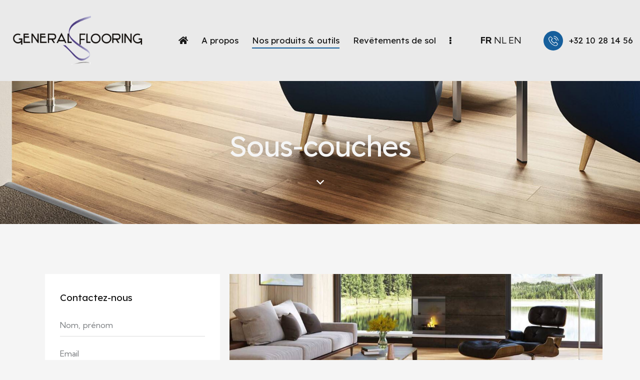

--- FILE ---
content_type: text/html; charset=UTF-8
request_url: https://generalflooring.be/sous-couches/
body_size: 29702
content:
<!DOCTYPE html>
<html lang="fr-BE" class="no-js scheme_default">

<head>
	
		<meta charset="UTF-8">
		<meta name="viewport" content="width=device-width, initial-scale=1">
		<meta name="format-detection" content="telephone=no">
		<link rel="profile" href="//gmpg.org/xfn/11">
		<meta name='robots' content='index, follow, max-image-preview:large, max-snippet:-1, max-video-preview:-1' />
	<style>img:is([sizes="auto" i], [sizes^="auto," i]) { contain-intrinsic-size: 3000px 1500px }</style>
	
	<!-- This site is optimized with the Yoast SEO plugin v26.4 - https://yoast.com/wordpress/plugins/seo/ -->
	<title>General Flooring sous couches sol parquets carrelage Nivelles Bruxelles Namur</title>
	<meta name="description" content="General Flooring Tous les produits, outils et fournitures pour sol regroupés en 1 seul endroit ! Moquettes, parquets, pvc et linoléum, sous-couches, étanchéités, profilés aluminium, enduits, colles, silicones… ☎ +32 10 846 998 General Flooring sprl Avenue Lavoisier 5B B-1300 Wavre" />
	<link rel="canonical" href="https://generalflooring.be/sous-couches/" />
	<meta property="og:locale" content="fr_FR" />
	<meta property="og:type" content="article" />
	<meta property="og:title" content="General Flooring sous couches sol parquets carrelage Nivelles Bruxelles Namur" />
	<meta property="og:description" content="General Flooring Tous les produits, outils et fournitures pour sol regroupés en 1 seul endroit ! Moquettes, parquets, pvc et linoléum, sous-couches, étanchéités, profilés aluminium, enduits, colles, silicones… ☎ +32 10 846 998 General Flooring sprl Avenue Lavoisier 5B B-1300 Wavre" />
	<meta property="og:url" content="https://generalflooring.be/sous-couches/" />
	<meta property="og:site_name" content="GENERAL FLOORING" />
	<meta property="article:modified_time" content="2023-08-17T15:20:47+00:00" />
	<meta property="og:image" content="https://generalflooring.be/wp-content/uploads/2022/12/Euro_Clip_Plus_2000-xl-1024x626.jpg" />
	<meta name="twitter:card" content="summary_large_image" />
	<meta name="twitter:label1" content="Durée de lecture est." />
	<meta name="twitter:data1" content="3 minutes" />
	<script type="application/ld+json" class="yoast-schema-graph">{"@context":"https://schema.org","@graph":[{"@type":"WebPage","@id":"https://generalflooring.be/sous-couches/","url":"https://generalflooring.be/sous-couches/","name":"General Flooring sous couches sol parquets carrelage Nivelles Bruxelles Namur","isPartOf":{"@id":"https://generalflooring.be/#website"},"primaryImageOfPage":{"@id":"https://generalflooring.be/sous-couches/#primaryimage"},"image":{"@id":"https://generalflooring.be/sous-couches/#primaryimage"},"thumbnailUrl":"https://generalflooring.be/wp-content/uploads/2022/12/Euro_Clip_Plus_2000-xl-1024x626.jpg","datePublished":"2022-11-30T14:01:27+00:00","dateModified":"2023-08-17T15:20:47+00:00","description":"General Flooring Tous les produits, outils et fournitures pour sol regroupés en 1 seul endroit ! Moquettes, parquets, pvc et linoléum, sous-couches, étanchéités, profilés aluminium, enduits, colles, silicones… ☎ +32 10 846 998 General Flooring sprl Avenue Lavoisier 5B B-1300 Wavre","breadcrumb":{"@id":"https://generalflooring.be/sous-couches/#breadcrumb"},"inLanguage":"fr-BE","potentialAction":[{"@type":"ReadAction","target":["https://generalflooring.be/sous-couches/"]}]},{"@type":"ImageObject","inLanguage":"fr-BE","@id":"https://generalflooring.be/sous-couches/#primaryimage","url":"https://generalflooring.be/wp-content/uploads/2022/12/Euro_Clip_Plus_2000-xl-1024x626.jpg","contentUrl":"https://generalflooring.be/wp-content/uploads/2022/12/Euro_Clip_Plus_2000-xl-1024x626.jpg"},{"@type":"BreadcrumbList","@id":"https://generalflooring.be/sous-couches/#breadcrumb","itemListElement":[{"@type":"ListItem","position":1,"name":"Accueil","item":"https://generalflooring.be/"},{"@type":"ListItem","position":2,"name":"Sous-couches"}]},{"@type":"WebSite","@id":"https://generalflooring.be/#website","url":"https://generalflooring.be/","name":"GENERAL FLOORING","description":"Produits outils pour sol parquet moquette","publisher":{"@id":"https://generalflooring.be/#organization"},"potentialAction":[{"@type":"SearchAction","target":{"@type":"EntryPoint","urlTemplate":"https://generalflooring.be/?s={search_term_string}"},"query-input":{"@type":"PropertyValueSpecification","valueRequired":true,"valueName":"search_term_string"}}],"inLanguage":"fr-BE"},{"@type":"Organization","@id":"https://generalflooring.be/#organization","name":"GENERAL FLOORING","url":"https://generalflooring.be/","logo":{"@type":"ImageObject","inLanguage":"fr-BE","@id":"https://generalflooring.be/#/schema/logo/image/","url":"https://generalflooring.be/wp-content/uploads/2022/12/cropped-LOGO_GeneralflooringTransparent.png","contentUrl":"https://generalflooring.be/wp-content/uploads/2022/12/cropped-LOGO_GeneralflooringTransparent.png","width":724,"height":264,"caption":"GENERAL FLOORING"},"image":{"@id":"https://generalflooring.be/#/schema/logo/image/"}}]}</script>
	<!-- / Yoast SEO plugin. -->


<link rel='dns-prefetch' href='//fonts.googleapis.com' />
<link rel="alternate" type="application/rss+xml" title="GENERAL FLOORING &raquo; Flux" href="https://generalflooring.be/feed/" />
<link rel="alternate" type="application/rss+xml" title="GENERAL FLOORING &raquo; Flux des commentaires" href="https://generalflooring.be/comments/feed/" />
			<meta property="og:type" content="article" />
			<meta property="og:url" content="https://generalflooring.be/sous-couches/" />
			<meta property="og:title" content="Sous-couches" />
			<meta property="og:description" content="														
			Les sous-couches… non visibles mais tellement importantes pour le confort et la résistance du revêtement de sol !
		
		Chez General Flooring, vous trouverez toutes les sous-couches indispensables pour garantir un résultat optimal lors de la pose de parquets, de stratifiés, de vinyles et de LVT.		
					
							
										Acoustic
									
						
		Les sous-couches acoustiques permettent une réduction substantielle du bruit lors des" />  
			<script type="text/javascript">
/* <![CDATA[ */
window._wpemojiSettings = {"baseUrl":"https:\/\/s.w.org\/images\/core\/emoji\/16.0.1\/72x72\/","ext":".png","svgUrl":"https:\/\/s.w.org\/images\/core\/emoji\/16.0.1\/svg\/","svgExt":".svg","source":{"concatemoji":"https:\/\/generalflooring.be\/wp-includes\/js\/wp-emoji-release.min.js?ver=6.8.3"}};
/*! This file is auto-generated */
!function(s,n){var o,i,e;function c(e){try{var t={supportTests:e,timestamp:(new Date).valueOf()};sessionStorage.setItem(o,JSON.stringify(t))}catch(e){}}function p(e,t,n){e.clearRect(0,0,e.canvas.width,e.canvas.height),e.fillText(t,0,0);var t=new Uint32Array(e.getImageData(0,0,e.canvas.width,e.canvas.height).data),a=(e.clearRect(0,0,e.canvas.width,e.canvas.height),e.fillText(n,0,0),new Uint32Array(e.getImageData(0,0,e.canvas.width,e.canvas.height).data));return t.every(function(e,t){return e===a[t]})}function u(e,t){e.clearRect(0,0,e.canvas.width,e.canvas.height),e.fillText(t,0,0);for(var n=e.getImageData(16,16,1,1),a=0;a<n.data.length;a++)if(0!==n.data[a])return!1;return!0}function f(e,t,n,a){switch(t){case"flag":return n(e,"\ud83c\udff3\ufe0f\u200d\u26a7\ufe0f","\ud83c\udff3\ufe0f\u200b\u26a7\ufe0f")?!1:!n(e,"\ud83c\udde8\ud83c\uddf6","\ud83c\udde8\u200b\ud83c\uddf6")&&!n(e,"\ud83c\udff4\udb40\udc67\udb40\udc62\udb40\udc65\udb40\udc6e\udb40\udc67\udb40\udc7f","\ud83c\udff4\u200b\udb40\udc67\u200b\udb40\udc62\u200b\udb40\udc65\u200b\udb40\udc6e\u200b\udb40\udc67\u200b\udb40\udc7f");case"emoji":return!a(e,"\ud83e\udedf")}return!1}function g(e,t,n,a){var r="undefined"!=typeof WorkerGlobalScope&&self instanceof WorkerGlobalScope?new OffscreenCanvas(300,150):s.createElement("canvas"),o=r.getContext("2d",{willReadFrequently:!0}),i=(o.textBaseline="top",o.font="600 32px Arial",{});return e.forEach(function(e){i[e]=t(o,e,n,a)}),i}function t(e){var t=s.createElement("script");t.src=e,t.defer=!0,s.head.appendChild(t)}"undefined"!=typeof Promise&&(o="wpEmojiSettingsSupports",i=["flag","emoji"],n.supports={everything:!0,everythingExceptFlag:!0},e=new Promise(function(e){s.addEventListener("DOMContentLoaded",e,{once:!0})}),new Promise(function(t){var n=function(){try{var e=JSON.parse(sessionStorage.getItem(o));if("object"==typeof e&&"number"==typeof e.timestamp&&(new Date).valueOf()<e.timestamp+604800&&"object"==typeof e.supportTests)return e.supportTests}catch(e){}return null}();if(!n){if("undefined"!=typeof Worker&&"undefined"!=typeof OffscreenCanvas&&"undefined"!=typeof URL&&URL.createObjectURL&&"undefined"!=typeof Blob)try{var e="postMessage("+g.toString()+"("+[JSON.stringify(i),f.toString(),p.toString(),u.toString()].join(",")+"));",a=new Blob([e],{type:"text/javascript"}),r=new Worker(URL.createObjectURL(a),{name:"wpTestEmojiSupports"});return void(r.onmessage=function(e){c(n=e.data),r.terminate(),t(n)})}catch(e){}c(n=g(i,f,p,u))}t(n)}).then(function(e){for(var t in e)n.supports[t]=e[t],n.supports.everything=n.supports.everything&&n.supports[t],"flag"!==t&&(n.supports.everythingExceptFlag=n.supports.everythingExceptFlag&&n.supports[t]);n.supports.everythingExceptFlag=n.supports.everythingExceptFlag&&!n.supports.flag,n.DOMReady=!1,n.readyCallback=function(){n.DOMReady=!0}}).then(function(){return e}).then(function(){var e;n.supports.everything||(n.readyCallback(),(e=n.source||{}).concatemoji?t(e.concatemoji):e.wpemoji&&e.twemoji&&(t(e.twemoji),t(e.wpemoji)))}))}((window,document),window._wpemojiSettings);
/* ]]> */
</script>
<link property="stylesheet" rel='stylesheet' id='trx_addons-icons-css' href='https://generalflooring.be/wp-content/plugins/trx_addons/css/font-icons/css/trx_addons_icons.css' type='text/css' media='all' />
<link property="stylesheet" rel='stylesheet' id='dom-font-google_fonts-css' href='https://fonts.googleapis.com/css2?family=Lexend+Deca:wght@100;200;300;400;500;600;700;800;900&#038;family=Kumbh+Sans:wght@100;200;300;400;500;600;700;800;900&#038;subset=latin,latin-ext&#038;display=swap' type='text/css' media='all' />
<link property="stylesheet" rel='stylesheet' id='dom-fontello-css' href='https://generalflooring.be/wp-content/themes/dom/skins/default/css/font-icons/css/fontello.css' type='text/css' media='all' />
<link property="stylesheet" rel='stylesheet' id='ct-ultimate-gdpr-cookie-popup-css' href='https://generalflooring.be/wp-content/plugins/ct-ultimate-gdpr/assets/css/cookie-popup.min.css?ver=6.8.3' type='text/css' media='all' />
<style id='ct-ultimate-gdpr-cookie-popup-inline-css' type='text/css'>
#ct-ultimate-gdpr-cookie-popup{       background-size: 108px !important; background-position: right -24px top -29px !important;
    background-repeat: no-repeat !important;}
#ct-ultimate-gdpr-cookie-popup{width:585px !important;}
#ct-ultimate-gdpr-cookie-change-settings{    clear: none !important;margin-right: 10px !important;}
#ct-ultimate-gdpr-cookie-accept, #ct-ultimate-gdpr-cookie-change-settings, #ct-ultimate-gdpr-cookie-read-more{border:none !important;}
.ct-ultimate-gdpr-cookie-popup-modern#ct-ultimate-gdpr-cookie-popup{padding:30px !important;}
.ct-ultimate-gdpr-cookie-popup-modern#ct-ultimate-gdpr-cookie-popup #ct-ultimate-gdpr-cookie-content{margin-bottom:25px !important;}
.ct-ultimate-gdpr-cookie-popup-button-rounded #ct-ultimate-gdpr-cookie-accept, .ct-ultimate-gdpr-cookie-popup-button-rounded #ct-ultimate-gdpr-cookie-change-settings, #ct-ultimate-gdpr-cookie-read-more {
    border-radius: 0 !important;
    padding: 10px !important;
}
#ct-ultimate-gdpr-cookie-change-settings{background: none !important;
    border: 2px solid #ccc !important;
    padding: 8px !important;}
#ct-ultimate-gdpr-cookie-read-more{background: #1B998B !important;
    border-radius: 0 !important;
    padding: 10px !important;}
.ct-ultimate-gdpr-cookie-popup-modern#ct-ultimate-gdpr-cookie-popup .ct-ultimate-gdpr-cookie-buttons #ct-ultimate-gdpr-cookie-change-settings{padding:8px !important;}
#ct-ultimate-gdpr-cookie-content h3{    margin-bottom: 15px;
    font-size: 23px !important;
    color: #fff !important;}
</style>
<link property="stylesheet" rel='stylesheet' id='dashicons-css' href='https://generalflooring.be/wp-includes/css/dashicons.min.css?ver=6.8.3' type='text/css' media='all' />
<link property="stylesheet" rel='stylesheet' id='sbi_styles-css' href='https://generalflooring.be/wp-content/plugins/instagram-feed/css/sbi-styles.min.css?ver=6.10.0' type='text/css' media='all' />
<style id='wp-emoji-styles-inline-css' type='text/css'>

	img.wp-smiley, img.emoji {
		display: inline !important;
		border: none !important;
		box-shadow: none !important;
		height: 1em !important;
		width: 1em !important;
		margin: 0 0.07em !important;
		vertical-align: -0.1em !important;
		background: none !important;
		padding: 0 !important;
	}
</style>
<style id='classic-theme-styles-inline-css' type='text/css'>
/*! This file is auto-generated */
.wp-block-button__link{color:#fff;background-color:#32373c;border-radius:9999px;box-shadow:none;text-decoration:none;padding:calc(.667em + 2px) calc(1.333em + 2px);font-size:1.125em}.wp-block-file__button{background:#32373c;color:#fff;text-decoration:none}
</style>
<style id='global-styles-inline-css' type='text/css'>
:root{--wp--preset--aspect-ratio--square: 1;--wp--preset--aspect-ratio--4-3: 4/3;--wp--preset--aspect-ratio--3-4: 3/4;--wp--preset--aspect-ratio--3-2: 3/2;--wp--preset--aspect-ratio--2-3: 2/3;--wp--preset--aspect-ratio--16-9: 16/9;--wp--preset--aspect-ratio--9-16: 9/16;--wp--preset--color--black: #000000;--wp--preset--color--cyan-bluish-gray: #abb8c3;--wp--preset--color--white: #ffffff;--wp--preset--color--pale-pink: #f78da7;--wp--preset--color--vivid-red: #cf2e2e;--wp--preset--color--luminous-vivid-orange: #ff6900;--wp--preset--color--luminous-vivid-amber: #fcb900;--wp--preset--color--light-green-cyan: #7bdcb5;--wp--preset--color--vivid-green-cyan: #00d084;--wp--preset--color--pale-cyan-blue: #8ed1fc;--wp--preset--color--vivid-cyan-blue: #0693e3;--wp--preset--color--vivid-purple: #9b51e0;--wp--preset--color--bg-color: #F5F5F5;--wp--preset--color--bd-color: #DDDDDD;--wp--preset--color--text-dark: #161616;--wp--preset--color--text-light: #A5A6AA;--wp--preset--color--text-link: #165f9c;--wp--preset--color--text-hover: #000000;--wp--preset--color--text-link-2: #165f9c;--wp--preset--color--text-hover-2: #000000;--wp--preset--color--text-link-3: #165f9c;--wp--preset--color--text-hover-3: #000000;--wp--preset--gradient--vivid-cyan-blue-to-vivid-purple: linear-gradient(135deg,rgba(6,147,227,1) 0%,rgb(155,81,224) 100%);--wp--preset--gradient--light-green-cyan-to-vivid-green-cyan: linear-gradient(135deg,rgb(122,220,180) 0%,rgb(0,208,130) 100%);--wp--preset--gradient--luminous-vivid-amber-to-luminous-vivid-orange: linear-gradient(135deg,rgba(252,185,0,1) 0%,rgba(255,105,0,1) 100%);--wp--preset--gradient--luminous-vivid-orange-to-vivid-red: linear-gradient(135deg,rgba(255,105,0,1) 0%,rgb(207,46,46) 100%);--wp--preset--gradient--very-light-gray-to-cyan-bluish-gray: linear-gradient(135deg,rgb(238,238,238) 0%,rgb(169,184,195) 100%);--wp--preset--gradient--cool-to-warm-spectrum: linear-gradient(135deg,rgb(74,234,220) 0%,rgb(151,120,209) 20%,rgb(207,42,186) 40%,rgb(238,44,130) 60%,rgb(251,105,98) 80%,rgb(254,248,76) 100%);--wp--preset--gradient--blush-light-purple: linear-gradient(135deg,rgb(255,206,236) 0%,rgb(152,150,240) 100%);--wp--preset--gradient--blush-bordeaux: linear-gradient(135deg,rgb(254,205,165) 0%,rgb(254,45,45) 50%,rgb(107,0,62) 100%);--wp--preset--gradient--luminous-dusk: linear-gradient(135deg,rgb(255,203,112) 0%,rgb(199,81,192) 50%,rgb(65,88,208) 100%);--wp--preset--gradient--pale-ocean: linear-gradient(135deg,rgb(255,245,203) 0%,rgb(182,227,212) 50%,rgb(51,167,181) 100%);--wp--preset--gradient--electric-grass: linear-gradient(135deg,rgb(202,248,128) 0%,rgb(113,206,126) 100%);--wp--preset--gradient--midnight: linear-gradient(135deg,rgb(2,3,129) 0%,rgb(40,116,252) 100%);--wp--preset--font-size--small: 13px;--wp--preset--font-size--medium: 20px;--wp--preset--font-size--large: 36px;--wp--preset--font-size--x-large: 42px;--wp--preset--spacing--20: 0.44rem;--wp--preset--spacing--30: 0.67rem;--wp--preset--spacing--40: 1rem;--wp--preset--spacing--50: 1.5rem;--wp--preset--spacing--60: 2.25rem;--wp--preset--spacing--70: 3.38rem;--wp--preset--spacing--80: 5.06rem;--wp--preset--shadow--natural: 6px 6px 9px rgba(0, 0, 0, 0.2);--wp--preset--shadow--deep: 12px 12px 50px rgba(0, 0, 0, 0.4);--wp--preset--shadow--sharp: 6px 6px 0px rgba(0, 0, 0, 0.2);--wp--preset--shadow--outlined: 6px 6px 0px -3px rgba(255, 255, 255, 1), 6px 6px rgba(0, 0, 0, 1);--wp--preset--shadow--crisp: 6px 6px 0px rgba(0, 0, 0, 1);}:where(.is-layout-flex){gap: 0.5em;}:where(.is-layout-grid){gap: 0.5em;}body .is-layout-flex{display: flex;}.is-layout-flex{flex-wrap: wrap;align-items: center;}.is-layout-flex > :is(*, div){margin: 0;}body .is-layout-grid{display: grid;}.is-layout-grid > :is(*, div){margin: 0;}:where(.wp-block-columns.is-layout-flex){gap: 2em;}:where(.wp-block-columns.is-layout-grid){gap: 2em;}:where(.wp-block-post-template.is-layout-flex){gap: 1.25em;}:where(.wp-block-post-template.is-layout-grid){gap: 1.25em;}.has-black-color{color: var(--wp--preset--color--black) !important;}.has-cyan-bluish-gray-color{color: var(--wp--preset--color--cyan-bluish-gray) !important;}.has-white-color{color: var(--wp--preset--color--white) !important;}.has-pale-pink-color{color: var(--wp--preset--color--pale-pink) !important;}.has-vivid-red-color{color: var(--wp--preset--color--vivid-red) !important;}.has-luminous-vivid-orange-color{color: var(--wp--preset--color--luminous-vivid-orange) !important;}.has-luminous-vivid-amber-color{color: var(--wp--preset--color--luminous-vivid-amber) !important;}.has-light-green-cyan-color{color: var(--wp--preset--color--light-green-cyan) !important;}.has-vivid-green-cyan-color{color: var(--wp--preset--color--vivid-green-cyan) !important;}.has-pale-cyan-blue-color{color: var(--wp--preset--color--pale-cyan-blue) !important;}.has-vivid-cyan-blue-color{color: var(--wp--preset--color--vivid-cyan-blue) !important;}.has-vivid-purple-color{color: var(--wp--preset--color--vivid-purple) !important;}.has-black-background-color{background-color: var(--wp--preset--color--black) !important;}.has-cyan-bluish-gray-background-color{background-color: var(--wp--preset--color--cyan-bluish-gray) !important;}.has-white-background-color{background-color: var(--wp--preset--color--white) !important;}.has-pale-pink-background-color{background-color: var(--wp--preset--color--pale-pink) !important;}.has-vivid-red-background-color{background-color: var(--wp--preset--color--vivid-red) !important;}.has-luminous-vivid-orange-background-color{background-color: var(--wp--preset--color--luminous-vivid-orange) !important;}.has-luminous-vivid-amber-background-color{background-color: var(--wp--preset--color--luminous-vivid-amber) !important;}.has-light-green-cyan-background-color{background-color: var(--wp--preset--color--light-green-cyan) !important;}.has-vivid-green-cyan-background-color{background-color: var(--wp--preset--color--vivid-green-cyan) !important;}.has-pale-cyan-blue-background-color{background-color: var(--wp--preset--color--pale-cyan-blue) !important;}.has-vivid-cyan-blue-background-color{background-color: var(--wp--preset--color--vivid-cyan-blue) !important;}.has-vivid-purple-background-color{background-color: var(--wp--preset--color--vivid-purple) !important;}.has-black-border-color{border-color: var(--wp--preset--color--black) !important;}.has-cyan-bluish-gray-border-color{border-color: var(--wp--preset--color--cyan-bluish-gray) !important;}.has-white-border-color{border-color: var(--wp--preset--color--white) !important;}.has-pale-pink-border-color{border-color: var(--wp--preset--color--pale-pink) !important;}.has-vivid-red-border-color{border-color: var(--wp--preset--color--vivid-red) !important;}.has-luminous-vivid-orange-border-color{border-color: var(--wp--preset--color--luminous-vivid-orange) !important;}.has-luminous-vivid-amber-border-color{border-color: var(--wp--preset--color--luminous-vivid-amber) !important;}.has-light-green-cyan-border-color{border-color: var(--wp--preset--color--light-green-cyan) !important;}.has-vivid-green-cyan-border-color{border-color: var(--wp--preset--color--vivid-green-cyan) !important;}.has-pale-cyan-blue-border-color{border-color: var(--wp--preset--color--pale-cyan-blue) !important;}.has-vivid-cyan-blue-border-color{border-color: var(--wp--preset--color--vivid-cyan-blue) !important;}.has-vivid-purple-border-color{border-color: var(--wp--preset--color--vivid-purple) !important;}.has-vivid-cyan-blue-to-vivid-purple-gradient-background{background: var(--wp--preset--gradient--vivid-cyan-blue-to-vivid-purple) !important;}.has-light-green-cyan-to-vivid-green-cyan-gradient-background{background: var(--wp--preset--gradient--light-green-cyan-to-vivid-green-cyan) !important;}.has-luminous-vivid-amber-to-luminous-vivid-orange-gradient-background{background: var(--wp--preset--gradient--luminous-vivid-amber-to-luminous-vivid-orange) !important;}.has-luminous-vivid-orange-to-vivid-red-gradient-background{background: var(--wp--preset--gradient--luminous-vivid-orange-to-vivid-red) !important;}.has-very-light-gray-to-cyan-bluish-gray-gradient-background{background: var(--wp--preset--gradient--very-light-gray-to-cyan-bluish-gray) !important;}.has-cool-to-warm-spectrum-gradient-background{background: var(--wp--preset--gradient--cool-to-warm-spectrum) !important;}.has-blush-light-purple-gradient-background{background: var(--wp--preset--gradient--blush-light-purple) !important;}.has-blush-bordeaux-gradient-background{background: var(--wp--preset--gradient--blush-bordeaux) !important;}.has-luminous-dusk-gradient-background{background: var(--wp--preset--gradient--luminous-dusk) !important;}.has-pale-ocean-gradient-background{background: var(--wp--preset--gradient--pale-ocean) !important;}.has-electric-grass-gradient-background{background: var(--wp--preset--gradient--electric-grass) !important;}.has-midnight-gradient-background{background: var(--wp--preset--gradient--midnight) !important;}.has-small-font-size{font-size: var(--wp--preset--font-size--small) !important;}.has-medium-font-size{font-size: var(--wp--preset--font-size--medium) !important;}.has-large-font-size{font-size: var(--wp--preset--font-size--large) !important;}.has-x-large-font-size{font-size: var(--wp--preset--font-size--x-large) !important;}
:where(.wp-block-post-template.is-layout-flex){gap: 1.25em;}:where(.wp-block-post-template.is-layout-grid){gap: 1.25em;}
:where(.wp-block-columns.is-layout-flex){gap: 2em;}:where(.wp-block-columns.is-layout-grid){gap: 2em;}
:root :where(.wp-block-pullquote){font-size: 1.5em;line-height: 1.6;}
</style>
<link property="stylesheet" rel='stylesheet' id='contact-form-7-css' href='https://generalflooring.be/wp-content/plugins/contact-form-7/includes/css/styles.css?ver=6.1.3' type='text/css' media='all' />
<link property="stylesheet" rel='stylesheet' id='ct-ultimate-gdpr-css' href='https://generalflooring.be/wp-content/plugins/ct-ultimate-gdpr/assets/css/style.min.css?ver=2.9' type='text/css' media='all' />
<link property="stylesheet" rel='stylesheet' id='ct-ultimate-gdpr-font-awesome-css' href='https://generalflooring.be/wp-content/plugins/ct-ultimate-gdpr/assets/css/fonts/font-awesome/css/font-awesome.min.css?ver=6.8.3' type='text/css' media='all' />
<link property="stylesheet" rel='stylesheet' id='ct-ultimate-gdpr-custom-fonts-css' href='https://generalflooring.be/wp-content/plugins/ct-ultimate-gdpr/assets/css/fonts/fonts.css?ver=6.8.3' type='text/css' media='all' />
<link property="stylesheet" rel='stylesheet' id='magnific-popup-css' href='https://generalflooring.be/wp-content/plugins/trx_addons/js/magnific/magnific-popup.min.css' type='text/css' media='all' />





<link property="stylesheet" rel='preload' as='font' type='font/woff2' crossorigin='anonymous' id='tinvwl-webfont-font-css' href='https://generalflooring.be/wp-content/plugins/ti-woocommerce-wishlist/assets/fonts/tinvwl-webfont.woff2?ver=xu2uyi'  media='all' />
<link property="stylesheet" rel='stylesheet' id='tinvwl-webfont-css' href='https://generalflooring.be/wp-content/plugins/ti-woocommerce-wishlist/assets/css/webfont.min.css?ver=2.11.1' type='text/css' media='all' />
<link property="stylesheet" rel='stylesheet' id='tinvwl-css' href='https://generalflooring.be/wp-content/plugins/ti-woocommerce-wishlist/assets/css/public.min.css?ver=2.11.1' type='text/css' media='all' />
<link property="stylesheet" rel='stylesheet' id='ct-ultimate-gdpr-jquery-ui-css' href='https://generalflooring.be/wp-content/plugins/ct-ultimate-gdpr/assets/css/jquery-ui.min.css?ver=6.8.3' type='text/css' media='all' />
<link property="stylesheet" rel='stylesheet' id='trx_addons-css' href='https://generalflooring.be/wp-content/plugins/trx_addons/css/__styles.css' type='text/css' media='all' />
<link property="stylesheet" rel='stylesheet' id='trx_addons-widget_contacts-css' href='https://generalflooring.be/wp-content/plugins/trx_addons/components/widgets/contacts/contacts.css' type='text/css' media='all' />
<link property="stylesheet" rel='stylesheet' id='trx_addons-widget_custom_links-css' href='https://generalflooring.be/wp-content/plugins/trx_addons/components/widgets/custom_links/custom_links.css' type='text/css' media='all' />
<link property="stylesheet" rel='stylesheet' id='trx_addons-cf7-css' href='https://generalflooring.be/wp-content/plugins/trx_addons/components/api/contact-form-7/contact-form-7.css' type='text/css' media='all' />
<link property="stylesheet" rel='stylesheet' id='trx_addons-sc_content-css' href='https://generalflooring.be/wp-content/plugins/trx_addons/components/shortcodes/content/content.css' type='text/css' media='all' />
<link property="stylesheet" rel='stylesheet' id='trx_addons-sc_content-responsive-css' href='https://generalflooring.be/wp-content/plugins/trx_addons/components/shortcodes/content/content.responsive.css' type='text/css' media='(max-width:1439px)' />
<link property="stylesheet" rel='stylesheet' id='trx_addons-animations-css' href='https://generalflooring.be/wp-content/plugins/trx_addons/css/trx_addons.animations.css' type='text/css' media='all' />
<link property="stylesheet" rel='stylesheet' id='elementor-icons-css' href='https://generalflooring.be/wp-content/plugins/elementor/assets/lib/eicons/css/elementor-icons.min.css?ver=5.44.0' type='text/css' media='all' />
<link property="stylesheet" rel='stylesheet' id='elementor-frontend-css' href='https://generalflooring.be/wp-content/plugins/elementor/assets/css/frontend.min.css?ver=3.33.1' type='text/css' media='all' />
<style id='elementor-frontend-inline-css' type='text/css'>
.elementor-kit-15{--e-global-color-primary:#6EC1E4;--e-global-color-secondary:#54595F;--e-global-color-text:#7A7A7A;--e-global-color-accent:#61CE70;--e-global-color-61c01e98:#4054B2;--e-global-color-69bf31ed:#23A455;--e-global-color-7a1ccbe5:#000;--e-global-color-13ed1179:#FFF;--e-global-typography-primary-font-family:"Roboto";--e-global-typography-primary-font-weight:600;--e-global-typography-secondary-font-family:"Roboto Slab";--e-global-typography-secondary-font-weight:400;--e-global-typography-text-font-family:"Roboto";--e-global-typography-text-font-weight:400;--e-global-typography-accent-font-family:"Roboto";--e-global-typography-accent-font-weight:500;}.elementor-section.elementor-section-boxed > .elementor-container{max-width:1320px;}.e-con{--container-max-width:1320px;}.elementor-widget:not(:last-child){margin-block-end:0px;}.elementor-element{--widgets-spacing:0px 0px;--widgets-spacing-row:0px;--widgets-spacing-column:0px;}{}.sc_layouts_title_caption{display:var(--page-title-display);}@media(max-width:1024px){.elementor-section.elementor-section-boxed > .elementor-container{max-width:1024px;}.e-con{--container-max-width:1024px;}}@media(max-width:767px){.elementor-section.elementor-section-boxed > .elementor-container{max-width:767px;}.e-con{--container-max-width:767px;}}
.elementor-18864 .elementor-element.elementor-element-bec1bd9 > .elementor-element-populated{margin:0px 0px 0px 0px;--e-column-margin-right:0px;--e-column-margin-left:0px;}.elementor-18864 .elementor-element.elementor-element-bec1bd9 > .elementor-element-populated.elementor-column-wrap{padding:0px 0px 0px 0px;}.elementor-18864 .elementor-element.elementor-element-bec1bd9 > .elementor-element-populated.elementor-widget-wrap{padding:0px 0px 0px 0px;}.elementor-18864 .elementor-element.elementor-element-66e84e7{margin-top:30px;margin-bottom:20px;padding:20px 20px 20px 20px;}.elementor-18864 .elementor-element.elementor-element-04b01cd > .elementor-element-populated{margin:0px 0px 0px 0px;--e-column-margin-right:0px;--e-column-margin-left:0px;}.elementor-18864 .elementor-element.elementor-element-04b01cd > .elementor-element-populated.elementor-column-wrap{padding:0px 0px 0px 0px;}.elementor-18864 .elementor-element.elementor-element-04b01cd > .elementor-element-populated.elementor-widget-wrap{padding:0px 0px 0px 0px;}.elementor-18864 .elementor-element.elementor-element-7df58c3 > .elementor-widget-container{margin:0px 0px 0px 0px;padding:0px 0px 0px 0px;}.elementor-18864 .elementor-element.elementor-element-7df58c3 .elementor-heading-title{color:#FFFFFF;}.elementor-18864 .elementor-element.elementor-element-59ea7b8 > .elementor-widget-container{margin:25px 0px 0px 0px;}.elementor-18864 .elementor-element.elementor-element-59ea7b8{color:#FFFFFF;}.elementor-18864 .elementor-element.elementor-element-732d440{margin-top:30px;margin-bottom:0px;padding:20px 20px 0px 20px;}.elementor-18864 .elementor-element.elementor-element-341334b > .elementor-widget-container{margin:0px 0px 0px 0px;}.elementor-18864 .elementor-element.elementor-element-341334b .elementor-icon-list-icon i{color:#165F9C;transition:color 0.3s;}.elementor-18864 .elementor-element.elementor-element-341334b .elementor-icon-list-icon svg{fill:#165F9C;transition:fill 0.3s;}.elementor-18864 .elementor-element.elementor-element-341334b{--e-icon-list-icon-size:14px;--icon-vertical-offset:0px;}.elementor-18864 .elementor-element.elementor-element-341334b .elementor-icon-list-item > .elementor-icon-list-text, .elementor-18864 .elementor-element.elementor-element-341334b .elementor-icon-list-item > a{font-weight:800;}.elementor-18864 .elementor-element.elementor-element-341334b .elementor-icon-list-text{color:#000000;transition:color 0.3s;}.elementor-18864 .elementor-element.elementor-element-2478b81 > .elementor-widget-container{margin:0px 0px 0px 0px;}.elementor-18864 .elementor-element.elementor-element-2478b81{color:#000000;}.elementor-18864 .elementor-element.elementor-element-2512cb1 > .elementor-widget-container{margin:0px 0px 0px 0px;}.elementor-18864 .elementor-element.elementor-element-2512cb1 .elementor-icon-list-icon i{color:#165F9C;transition:color 0.3s;}.elementor-18864 .elementor-element.elementor-element-2512cb1 .elementor-icon-list-icon svg{fill:#165F9C;transition:fill 0.3s;}.elementor-18864 .elementor-element.elementor-element-2512cb1{--e-icon-list-icon-size:14px;--icon-vertical-offset:0px;}.elementor-18864 .elementor-element.elementor-element-2512cb1 .elementor-icon-list-item > .elementor-icon-list-text, .elementor-18864 .elementor-element.elementor-element-2512cb1 .elementor-icon-list-item > a{font-weight:800;}.elementor-18864 .elementor-element.elementor-element-2512cb1 .elementor-icon-list-text{color:#000000;transition:color 0.3s;}.elementor-18864 .elementor-element.elementor-element-95ec641 > .elementor-widget-container{margin:0px 0px 0px 0px;}.elementor-18864 .elementor-element.elementor-element-95ec641{color:#000000;}.elementor-18864 .elementor-element.elementor-element-e2c9a6c > .elementor-widget-container{margin:0px 0px 0px 0px;}.elementor-18864 .elementor-element.elementor-element-e2c9a6c .elementor-icon-list-icon i{color:#165F9C;transition:color 0.3s;}.elementor-18864 .elementor-element.elementor-element-e2c9a6c .elementor-icon-list-icon svg{fill:#165F9C;transition:fill 0.3s;}.elementor-18864 .elementor-element.elementor-element-e2c9a6c{--e-icon-list-icon-size:14px;--icon-vertical-offset:0px;}.elementor-18864 .elementor-element.elementor-element-e2c9a6c .elementor-icon-list-item > .elementor-icon-list-text, .elementor-18864 .elementor-element.elementor-element-e2c9a6c .elementor-icon-list-item > a{font-weight:800;}.elementor-18864 .elementor-element.elementor-element-e2c9a6c .elementor-icon-list-text{color:#000000;transition:color 0.3s;}.elementor-18864 .elementor-element.elementor-element-e2b686b > .elementor-widget-container{margin:0px 0px 0px 0px;}.elementor-18864 .elementor-element.elementor-element-e2b686b{color:#000000;}.elementor-18864 .elementor-element.elementor-element-4649e26{margin-top:0px;margin-bottom:30px;padding:0px 20px 20px 20px;}.elementor-18864 .elementor-element.elementor-element-d9c07ce > .elementor-widget-container{margin:20px 0px 0px 0px;}.elementor-18864 .elementor-element.elementor-element-d9c07ce .elementor-icon-list-icon i{color:#165F9C;transition:color 0.3s;}.elementor-18864 .elementor-element.elementor-element-d9c07ce .elementor-icon-list-icon svg{fill:#165F9C;transition:fill 0.3s;}.elementor-18864 .elementor-element.elementor-element-d9c07ce{--e-icon-list-icon-size:14px;--icon-vertical-offset:0px;}.elementor-18864 .elementor-element.elementor-element-d9c07ce .elementor-icon-list-item > .elementor-icon-list-text, .elementor-18864 .elementor-element.elementor-element-d9c07ce .elementor-icon-list-item > a{font-weight:800;}.elementor-18864 .elementor-element.elementor-element-d9c07ce .elementor-icon-list-text{color:#000000;transition:color 0.3s;}.elementor-18864 .elementor-element.elementor-element-0ccc8b1 > .elementor-widget-container{margin:0px 0px 0px 0px;}.elementor-18864 .elementor-element.elementor-element-acb2a2f > .elementor-widget-container{margin:20px 0px 0px 0px;}.elementor-18864 .elementor-element.elementor-element-acb2a2f .elementor-icon-list-icon i{color:#165F9C;transition:color 0.3s;}.elementor-18864 .elementor-element.elementor-element-acb2a2f .elementor-icon-list-icon svg{fill:#165F9C;transition:fill 0.3s;}.elementor-18864 .elementor-element.elementor-element-acb2a2f{--e-icon-list-icon-size:14px;--icon-vertical-offset:0px;}.elementor-18864 .elementor-element.elementor-element-acb2a2f .elementor-icon-list-item > .elementor-icon-list-text, .elementor-18864 .elementor-element.elementor-element-acb2a2f .elementor-icon-list-item > a{font-weight:800;}.elementor-18864 .elementor-element.elementor-element-acb2a2f .elementor-icon-list-text{color:#000000;transition:color 0.3s;}.elementor-18864 .elementor-element.elementor-element-347a5a9 > .elementor-widget-container{margin:10px 0px 0px 0px;}.elementor-18864 .elementor-element.elementor-element-19113d0 > .elementor-widget-container{margin:0px 0px 0px 0px;}.elementor-18864 .elementor-element.elementor-element-e0ba319 > .elementor-element-populated.elementor-column-wrap{padding:050px 0px 0px 0px;}.elementor-18864 .elementor-element.elementor-element-e0ba319 > .elementor-element-populated.elementor-widget-wrap{padding:050px 0px 0px 0px;}.elementor-18864 .elementor-element.elementor-element-5d39de6 .elementor-button{background-color:#1B998B;border-radius:30px 30px 30px 30px;padding:17px 40px 19px 40px;}.elementor-18864 .elementor-element.elementor-element-5d39de6 .elementor-button:hover, .elementor-18864 .elementor-element.elementor-element-5d39de6 .elementor-button:focus{background-color:var( --e-global-color-7a1ccbe5 );}.elementor-18864 .elementor-element.elementor-element-5d39de6 > .elementor-widget-container{margin:10px 0px 0px 0px;}.elementor-18864 .elementor-element.elementor-element-5d39de6 .elementor-button-content-wrapper{flex-direction:row;}.elementor-18864 .elementor-element.elementor-element-5d39de6 .elementor-button .elementor-button-content-wrapper{gap:8px;}.elementor-18864 .elementor-element.elementor-element-49a0070 .elementor-button{background-color:#1B998B;border-radius:30px 30px 30px 30px;padding:17px 24px 19px 24px;}.elementor-18864 .elementor-element.elementor-element-49a0070 .elementor-button:hover, .elementor-18864 .elementor-element.elementor-element-49a0070 .elementor-button:focus{background-color:var( --e-global-color-7a1ccbe5 );}.elementor-18864 .elementor-element.elementor-element-49a0070 > .elementor-widget-container{margin:10px 0px 0px 0px;}.elementor-18864 .elementor-element.elementor-element-49a0070 .elementor-button-content-wrapper{flex-direction:row;}.elementor-18864 .elementor-element.elementor-element-49a0070 .elementor-button .elementor-button-content-wrapper{gap:8px;}.elementor-18864 .elementor-element.elementor-element-e4d3198{margin-top:30px;margin-bottom:30px;}.elementor-18864 .elementor-element.elementor-element-2550b96 > .elementor-element-populated.elementor-column-wrap{padding:0px 0px 0px 0px;}.elementor-18864 .elementor-element.elementor-element-2550b96 > .elementor-element-populated.elementor-widget-wrap{padding:0px 0px 0px 0px;}.elementor-18864 .elementor-element.elementor-element-b0ebe8e{--e-image-carousel-slides-to-show:2;--e-transform-transition-duration:100ms;}.elementor-18864 .elementor-element.elementor-element-8e3aaac{margin-top:30px;margin-bottom:30px;}.elementor-18864 .elementor-element.elementor-element-117acbb > .elementor-element-populated{margin:0px 0px 0px 0px;--e-column-margin-right:0px;--e-column-margin-left:0px;}.elementor-18864 .elementor-element.elementor-element-117acbb > .elementor-element-populated.elementor-column-wrap{padding:0px 0px 0px 0px;}.elementor-18864 .elementor-element.elementor-element-117acbb > .elementor-element-populated.elementor-widget-wrap{padding:0px 0px 0px 0px;}.elementor-18864 .elementor-element.elementor-element-e84e8ad .elementor-button{background-color:#1B998B;border-radius:30px 30px 30px 30px;padding:17px 25px 19px 25px;}.elementor-18864 .elementor-element.elementor-element-e84e8ad .elementor-button:hover, .elementor-18864 .elementor-element.elementor-element-e84e8ad .elementor-button:focus{background-color:var( --e-global-color-7a1ccbe5 );}.elementor-18864 .elementor-element.elementor-element-e84e8ad > .elementor-widget-container{margin:10px 0px 0px 0px;}
</style>
<link property="stylesheet" rel='stylesheet' id='sbistyles-css' href='https://generalflooring.be/wp-content/plugins/instagram-feed/css/sbi-styles.min.css?ver=6.10.0' type='text/css' media='all' />
<link property="stylesheet" rel='stylesheet' id='widget-image-css' href='https://generalflooring.be/wp-content/plugins/elementor/assets/css/widget-image.min.css?ver=3.33.1' type='text/css' media='all' />
<link property="stylesheet" rel='stylesheet' id='e-animation-fadeInUp-css' href='https://generalflooring.be/wp-content/plugins/elementor/assets/lib/animations/styles/fadeInUp.min.css?ver=3.33.1' type='text/css' media='all' />
<link property="stylesheet" rel='stylesheet' id='widget-heading-css' href='https://generalflooring.be/wp-content/plugins/elementor/assets/css/widget-heading.min.css?ver=3.33.1' type='text/css' media='all' />
<link property="stylesheet" rel='stylesheet' id='e-animation-fadeInDown-css' href='https://generalflooring.be/wp-content/plugins/elementor/assets/lib/animations/styles/fadeInDown.min.css?ver=3.33.1' type='text/css' media='all' />
<link property="stylesheet" rel='stylesheet' id='widget-icon-list-css' href='https://generalflooring.be/wp-content/plugins/elementor/assets/css/widget-icon-list.min.css?ver=3.33.1' type='text/css' media='all' />
<link property="stylesheet" rel='stylesheet' id='swiper-css' href='https://generalflooring.be/wp-content/plugins/elementor/assets/lib/swiper/v8/css/swiper.min.css?ver=8.4.5' type='text/css' media='all' />
<link property="stylesheet" rel='stylesheet' id='e-swiper-css' href='https://generalflooring.be/wp-content/plugins/elementor/assets/css/conditionals/e-swiper.min.css?ver=3.33.1' type='text/css' media='all' />
<link property="stylesheet" rel='stylesheet' id='widget-image-carousel-css' href='https://generalflooring.be/wp-content/plugins/elementor/assets/css/widget-image-carousel.min.css?ver=3.33.1' type='text/css' media='all' />
<link property="stylesheet" rel='stylesheet' id='e-animation-bounceIn-css' href='https://generalflooring.be/wp-content/plugins/elementor/assets/lib/animations/styles/bounceIn.min.css?ver=3.33.1' type='text/css' media='all' />
<link property="stylesheet" rel='stylesheet' id='dom-style-css' href='https://generalflooring.be/wp-content/themes/dom/style.css' type='text/css' media='all' />
<link property="stylesheet" rel='stylesheet' id='mediaelement-css' href='https://generalflooring.be/wp-includes/js/mediaelement/mediaelementplayer-legacy.min.css?ver=4.2.17' type='text/css' media='all' />
<link property="stylesheet" rel='stylesheet' id='wp-mediaelement-css' href='https://generalflooring.be/wp-includes/js/mediaelement/wp-mediaelement.min.css?ver=6.8.3' type='text/css' media='all' />
<link property="stylesheet" rel='stylesheet' id='dom-skin-default-css' href='https://generalflooring.be/wp-content/themes/dom/skins/default/css/style.css' type='text/css' media='all' />
<link property="stylesheet" rel='stylesheet' id='dom-plugins-css' href='https://generalflooring.be/wp-content/themes/dom/skins/default/css/__plugins.css' type='text/css' media='all' />
<link property="stylesheet" rel='stylesheet' id='dom-custom-css' href='https://generalflooring.be/wp-content/themes/dom/skins/default/css/__custom.css' type='text/css' media='all' />
<link property="stylesheet" rel='stylesheet' id='dom-contact-form-7-css' href='https://generalflooring.be/wp-content/themes/dom/skins/default/plugins/contact-form-7/contact-form-7.css' type='text/css' media='all' />
<link property="stylesheet" rel='stylesheet' id='dom-child-css' href='https://generalflooring.be/wp-content/themes/dom-child/style.css' type='text/css' media='all' />
<link property="stylesheet" rel='stylesheet' id='trx_addons-responsive-css' href='https://generalflooring.be/wp-content/plugins/trx_addons/css/__responsive.css' type='text/css' media='(max-width:1439px)' />
<link property="stylesheet" rel='stylesheet' id='dom-responsive-css' href='https://generalflooring.be/wp-content/themes/dom/skins/default/css/__responsive.css' type='text/css' media='(max-width:1679px)' />
<link property="stylesheet" rel='stylesheet' id='dom-responsive-child-css' href='https://generalflooring.be/wp-content/themes/dom-child/responsive.css' type='text/css' media='(max-width:1679px)' />
<link property="stylesheet" rel='stylesheet' id='sc-custom-css-css' href='https://generalflooring.be/wp-content/uploads/sc-custom.css?ver=6.8.3' type='text/css' media='all' />
<link property="stylesheet" rel='stylesheet' id='elementor-gf-roboto-css' href='https://fonts.googleapis.com/css?family=Roboto:100,100italic,200,200italic,300,300italic,400,400italic,500,500italic,600,600italic,700,700italic,800,800italic,900,900italic&#038;display=auto' type='text/css' media='all' />
<link property="stylesheet" rel='stylesheet' id='elementor-gf-robotoslab-css' href='https://fonts.googleapis.com/css?family=Roboto+Slab:100,100italic,200,200italic,300,300italic,400,400italic,500,500italic,600,600italic,700,700italic,800,800italic,900,900italic&#038;display=auto' type='text/css' media='all' />
<link property="stylesheet" rel='stylesheet' id='elementor-icons-shared-0-css' href='https://generalflooring.be/wp-content/plugins/elementor/assets/lib/font-awesome/css/fontawesome.min.css?ver=5.15.3' type='text/css' media='all' />
<link property="stylesheet" rel='stylesheet' id='elementor-icons-fa-solid-css' href='https://generalflooring.be/wp-content/plugins/elementor/assets/lib/font-awesome/css/solid.min.css?ver=5.15.3' type='text/css' media='all' />
<link property="stylesheet" rel='stylesheet' id='elementor-icons-fa-regular-css' href='https://generalflooring.be/wp-content/plugins/elementor/assets/lib/font-awesome/css/regular.min.css?ver=5.15.3' type='text/css' media='all' />
<script type="text/javascript" src="https://generalflooring.be/wp-includes/js/jquery/jquery.min.js?ver=3.7.1" id="jquery-core-js"></script>
<script type="text/javascript" src="https://generalflooring.be/wp-includes/js/jquery/jquery-migrate.min.js?ver=3.4.1" id="jquery-migrate-js"></script>
<link rel="https://api.w.org/" href="https://generalflooring.be/wp-json/" /><link rel="alternate" title="JSON" type="application/json" href="https://generalflooring.be/wp-json/wp/v2/pages/18864" /><link rel="EditURI" type="application/rsd+xml" title="RSD" href="https://generalflooring.be/xmlrpc.php?rsd" />
<meta name="generator" content="WordPress 6.8.3" />
<meta name="generator" content="WooCommerce 10.3.5" />
<link rel='shortlink' href='https://generalflooring.be/?p=18864' />
<link rel="alternate" title="oEmbed (JSON)" type="application/json+oembed" href="https://generalflooring.be/wp-json/oembed/1.0/embed?url=https%3A%2F%2Fgeneralflooring.be%2Fsous-couches%2F" />
<link rel="alternate" title="oEmbed (XML)" type="text/xml+oembed" href="https://generalflooring.be/wp-json/oembed/1.0/embed?url=https%3A%2F%2Fgeneralflooring.be%2Fsous-couches%2F&#038;format=xml" />
<meta name="cdp-version" content="1.5.0" /><!-- Google Tag Manager -->
<script>(function(w,d,s,l,i){w[l]=w[l]||[];w[l].push({'gtm.start':
new Date().getTime(),event:'gtm.js'});var f=d.getElementsByTagName(s)[0],
j=d.createElement(s),dl=l!='dataLayer'?'&l='+l:'';j.async=true;j.src=
'https://www.googletagmanager.com/gtm.js?id='+i+dl;f.parentNode.insertBefore(j,f);
})(window,document,'script','dataLayer','GTM-WFF7HKB');</script>
<!-- End Google Tag Manager -->
<meta name="google-site-verification" content="d9FvEPi-GtZZyAV5P8XkxI4tkgdGawCiKh0CGc1Rt_A" />
<meta name="a2com-site-verification" content="A2COM.BE">


	<noscript><style>.woocommerce-product-gallery{ opacity: 1 !important; }</style></noscript>
	<meta name="generator" content="Elementor 3.33.1; features: additional_custom_breakpoints; settings: css_print_method-internal, google_font-enabled, font_display-auto">
			<style>
				.e-con.e-parent:nth-of-type(n+4):not(.e-lazyloaded):not(.e-no-lazyload),
				.e-con.e-parent:nth-of-type(n+4):not(.e-lazyloaded):not(.e-no-lazyload) * {
					background-image: none !important;
				}
				@media screen and (max-height: 1024px) {
					.e-con.e-parent:nth-of-type(n+3):not(.e-lazyloaded):not(.e-no-lazyload),
					.e-con.e-parent:nth-of-type(n+3):not(.e-lazyloaded):not(.e-no-lazyload) * {
						background-image: none !important;
					}
				}
				@media screen and (max-height: 640px) {
					.e-con.e-parent:nth-of-type(n+2):not(.e-lazyloaded):not(.e-no-lazyload),
					.e-con.e-parent:nth-of-type(n+2):not(.e-lazyloaded):not(.e-no-lazyload) * {
						background-image: none !important;
					}
				}
			</style>
			<meta name="generator" content="Powered by Slider Revolution 6.5.31 - responsive, Mobile-Friendly Slider Plugin for WordPress with comfortable drag and drop interface." />
<link rel="icon" href="https://generalflooring.be/wp-content/uploads/2022/09/generalflooring-favicon-120x120.jpg" sizes="32x32" />
<link rel="icon" href="https://generalflooring.be/wp-content/uploads/2022/09/generalflooring-favicon.jpg" sizes="192x192" />
<link rel="apple-touch-icon" href="https://generalflooring.be/wp-content/uploads/2022/09/generalflooring-favicon.jpg" />
<meta name="msapplication-TileImage" content="https://generalflooring.be/wp-content/uploads/2022/09/generalflooring-favicon.jpg" />
<script>function setREVStartSize(e){
			//window.requestAnimationFrame(function() {
				window.RSIW = window.RSIW===undefined ? window.innerWidth : window.RSIW;
				window.RSIH = window.RSIH===undefined ? window.innerHeight : window.RSIH;
				try {
					var pw = document.getElementById(e.c).parentNode.offsetWidth,
						newh;
					pw = pw===0 || isNaN(pw) || (e.l=="fullwidth" || e.layout=="fullwidth") ? window.RSIW : pw;
					e.tabw = e.tabw===undefined ? 0 : parseInt(e.tabw);
					e.thumbw = e.thumbw===undefined ? 0 : parseInt(e.thumbw);
					e.tabh = e.tabh===undefined ? 0 : parseInt(e.tabh);
					e.thumbh = e.thumbh===undefined ? 0 : parseInt(e.thumbh);
					e.tabhide = e.tabhide===undefined ? 0 : parseInt(e.tabhide);
					e.thumbhide = e.thumbhide===undefined ? 0 : parseInt(e.thumbhide);
					e.mh = e.mh===undefined || e.mh=="" || e.mh==="auto" ? 0 : parseInt(e.mh,0);
					if(e.layout==="fullscreen" || e.l==="fullscreen")
						newh = Math.max(e.mh,window.RSIH);
					else{
						e.gw = Array.isArray(e.gw) ? e.gw : [e.gw];
						for (var i in e.rl) if (e.gw[i]===undefined || e.gw[i]===0) e.gw[i] = e.gw[i-1];
						e.gh = e.el===undefined || e.el==="" || (Array.isArray(e.el) && e.el.length==0)? e.gh : e.el;
						e.gh = Array.isArray(e.gh) ? e.gh : [e.gh];
						for (var i in e.rl) if (e.gh[i]===undefined || e.gh[i]===0) e.gh[i] = e.gh[i-1];
											
						var nl = new Array(e.rl.length),
							ix = 0,
							sl;
						e.tabw = e.tabhide>=pw ? 0 : e.tabw;
						e.thumbw = e.thumbhide>=pw ? 0 : e.thumbw;
						e.tabh = e.tabhide>=pw ? 0 : e.tabh;
						e.thumbh = e.thumbhide>=pw ? 0 : e.thumbh;
						for (var i in e.rl) nl[i] = e.rl[i]<window.RSIW ? 0 : e.rl[i];
						sl = nl[0];
						for (var i in nl) if (sl>nl[i] && nl[i]>0) { sl = nl[i]; ix=i;}
						var m = pw>(e.gw[ix]+e.tabw+e.thumbw) ? 1 : (pw-(e.tabw+e.thumbw)) / (e.gw[ix]);
						newh =  (e.gh[ix] * m) + (e.tabh + e.thumbh);
					}
					var el = document.getElementById(e.c);
					if (el!==null && el) el.style.height = newh+"px";
					el = document.getElementById(e.c+"_wrapper");
					if (el!==null && el) {
						el.style.height = newh+"px";
						el.style.display = "block";
					}
				} catch(e){
					console.log("Failure at Presize of Slider:" + e)
				}
			//});
		  };</script>

<style id="elementor-post-6817">.elementor-6817 .elementor-element.elementor-element-db45483 > .elementor-container > .elementor-column > .elementor-widget-wrap{align-content:center;align-items:center;}.elementor-6817 .elementor-element.elementor-element-db45483:not(.elementor-motion-effects-element-type-background), .elementor-6817 .elementor-element.elementor-element-db45483 > .elementor-motion-effects-container > .elementor-motion-effects-layer{background-color:#EAEAEA;}.elementor-6817 .elementor-element.elementor-element-db45483{transition:background 0.3s, border 0.3s, border-radius 0.3s, box-shadow 0.3s;padding:20px 0px 20px 0px;}.elementor-6817 .elementor-element.elementor-element-db45483 > .elementor-background-overlay{transition:background 0.3s, border-radius 0.3s, opacity 0.3s;}.elementor-bc-flex-widget .elementor-6817 .elementor-element.elementor-element-7dc7adc.elementor-column .elementor-widget-wrap{align-items:center;}.elementor-6817 .elementor-element.elementor-element-7dc7adc.elementor-column.elementor-element[data-element_type="column"] > .elementor-widget-wrap.elementor-element-populated{align-content:center;align-items:center;}.elementor-6817 .elementor-element.elementor-element-7dc7adc.elementor-column > .elementor-widget-wrap{justify-content:space-around;}.elementor-6817 .elementor-element.elementor-element-7dc7adc > .elementor-widget-wrap > .elementor-widget:not(.elementor-widget__width-auto):not(.elementor-widget__width-initial):not(:last-child):not(.elementor-absolute){margin-bottom:0px;}.elementor-6817 .elementor-element.elementor-element-82f0ffe > .elementor-widget-container{margin:0px 0px 0px 0px;}.elementor-6817 .elementor-element.elementor-element-82f0ffe .logo_image{max-height:104px;}.elementor-6817 .elementor-element.elementor-element-298dec4 > .elementor-widget-container{margin:0px 0px 0px 0px;}.elementor-6817 .elementor-element.elementor-element-06e1e53 > .elementor-container > .elementor-column > .elementor-widget-wrap{align-content:center;align-items:center;}.elementor-6817 .elementor-element.elementor-element-06e1e53:not(.elementor-motion-effects-element-type-background), .elementor-6817 .elementor-element.elementor-element-06e1e53 > .elementor-motion-effects-container > .elementor-motion-effects-layer{background-color:#FFFFFF;}.elementor-6817 .elementor-element.elementor-element-06e1e53{transition:background 0.3s, border 0.3s, border-radius 0.3s, box-shadow 0.3s;padding:10px 0px 10px 0px;}.elementor-6817 .elementor-element.elementor-element-06e1e53 > .elementor-background-overlay{transition:background 0.3s, border-radius 0.3s, opacity 0.3s;}.elementor-6817 .elementor-element.elementor-element-9f9f06f .logo_image{max-height:65px;}.elementor-6817 .elementor-element.elementor-element-a56529b > .elementor-widget-container{margin:0px 0px 0px 0px;}.elementor-6817 .elementor-element.elementor-element-54fbc459:not(.elementor-motion-effects-element-type-background), .elementor-6817 .elementor-element.elementor-element-54fbc459 > .elementor-motion-effects-container > .elementor-motion-effects-layer{background-image:url("https://generalflooring.be/wp-content/uploads/2022/09/contact-bck3.jpg");background-position:center left;background-repeat:no-repeat;background-size:cover;}.elementor-6817 .elementor-element.elementor-element-54fbc459 > .elementor-background-overlay{background-color:#141212;opacity:0.55;transition:background 0.3s, border-radius 0.3s, opacity 0.3s;}.elementor-6817 .elementor-element.elementor-element-54fbc459{transition:background 0.3s, border 0.3s, border-radius 0.3s, box-shadow 0.3s;}.elementor-6817 .elementor-element.elementor-element-536fed82{--spacer-size:60px;}.elementor-6817 .elementor-element.elementor-element-19971877{--spacer-size:35px;}.elementor-6817 .elementor-element.elementor-element-53940baf > .elementor-widget-container{margin:0px 0px -7px 0px;}.elementor-6817 .elementor-element.elementor-element-53940baf .elementor-icon-wrapper{text-align:center;}.elementor-6817 .elementor-element.elementor-element-53940baf.elementor-view-stacked .elementor-icon{background-color:#FFFFFF;}.elementor-6817 .elementor-element.elementor-element-53940baf.elementor-view-framed .elementor-icon, .elementor-6817 .elementor-element.elementor-element-53940baf.elementor-view-default .elementor-icon{color:#FFFFFF;border-color:#FFFFFF;}.elementor-6817 .elementor-element.elementor-element-53940baf.elementor-view-framed .elementor-icon, .elementor-6817 .elementor-element.elementor-element-53940baf.elementor-view-default .elementor-icon svg{fill:#FFFFFF;}.elementor-6817 .elementor-element.elementor-element-53940baf .elementor-icon{font-size:15px;}.elementor-6817 .elementor-element.elementor-element-53940baf .elementor-icon svg{height:15px;}.elementor-6817 .elementor-element.elementor-element-253d699a{--spacer-size:120px;}@media(min-width:768px){.elementor-6817 .elementor-element.elementor-element-b99905c{width:30%;}.elementor-6817 .elementor-element.elementor-element-c0d7ae5{width:70%;}}@media(max-width:1024px){.elementor-6817 .elementor-element.elementor-element-06e1e53{padding:20px 0px 20px 0px;}.elementor-6817 .elementor-element.elementor-element-536fed82{--spacer-size:30px;}.elementor-6817 .elementor-element.elementor-element-19971877{--spacer-size:15px;}.elementor-6817 .elementor-element.elementor-element-53940baf .elementor-icon{font-size:14px;}.elementor-6817 .elementor-element.elementor-element-53940baf .elementor-icon svg{height:14px;}.elementor-6817 .elementor-element.elementor-element-253d699a{--spacer-size:80px;}}@media(max-width:767px){.elementor-6817 .elementor-element.elementor-element-06e1e53{padding:10px 0px 10px 0px;}.elementor-6817 .elementor-element.elementor-element-b99905c{width:40%;}.elementor-6817 .elementor-element.elementor-element-9f9f06f > .elementor-widget-container{margin:-2px 0px 1px 0px;}.elementor-6817 .elementor-element.elementor-element-c0d7ae5{width:60%;}.elementor-6817 .elementor-element.elementor-element-a56529b > .elementor-widget-container{margin:-1px 0px 1px 0px;}.elementor-6817 .elementor-element.elementor-element-19971877{--spacer-size:10px;}.elementor-6817 .elementor-element.elementor-element-53940baf .elementor-icon{font-size:12px;}.elementor-6817 .elementor-element.elementor-element-53940baf .elementor-icon svg{height:12px;}.elementor-6817 .elementor-element.elementor-element-253d699a{--spacer-size:60px;}}</style>
<style id="elementor-post-4105">.elementor-4105 .elementor-element.elementor-element-47c7538:not(.elementor-motion-effects-element-type-background), .elementor-4105 .elementor-element.elementor-element-47c7538 > .elementor-motion-effects-container > .elementor-motion-effects-layer{background-color:#161616;}.elementor-4105 .elementor-element.elementor-element-47c7538{transition:background 0.3s, border 0.3s, border-radius 0.3s, box-shadow 0.3s;padding:0px 0px 0px 0px;}.elementor-4105 .elementor-element.elementor-element-47c7538 > .elementor-background-overlay{transition:background 0.3s, border-radius 0.3s, opacity 0.3s;}.elementor-4105 .elementor-element.elementor-element-b6f006b{--spacer-size:75px;}.elementor-4105 .elementor-element.elementor-element-868b133{--spacer-size:8px;}.elementor-4105 .elementor-element.elementor-element-93a1bdf:not(.elementor-motion-effects-element-type-background), .elementor-4105 .elementor-element.elementor-element-93a1bdf > .elementor-motion-effects-container > .elementor-motion-effects-layer{background-color:#161616;}.elementor-4105 .elementor-element.elementor-element-93a1bdf{transition:background 0.3s, border 0.3s, border-radius 0.3s, box-shadow 0.3s;margin-top:-1px;margin-bottom:0px;padding:0px 0px 0px 0px;}.elementor-4105 .elementor-element.elementor-element-93a1bdf > .elementor-background-overlay{transition:background 0.3s, border-radius 0.3s, opacity 0.3s;}.elementor-4105 .elementor-element.elementor-element-a2cdf01 .sc_item_title_text{-webkit-text-stroke-width:0px;}.elementor-4105 .elementor-element.elementor-element-a2cdf01 .sc_item_title_text2{-webkit-text-stroke-width:0px;}.elementor-4105 .elementor-element.elementor-element-68e1dde{--spacer-size:15px;}.elementor-4105 .elementor-element.elementor-element-5d369c8 > .elementor-widget-container{margin:-5px 0px 0px 0px;}.elementor-4105 .elementor-element.elementor-element-ba73bbe > .elementor-widget-container{margin:-5px 0px 0px 0px;}.elementor-4105 .elementor-element.elementor-element-39101ae > .elementor-widget-container{margin:-5px 0px 0px 0px;}.elementor-4105 .elementor-element.elementor-element-d80277f > .elementor-widget-container{margin:-5px 0px 0px 0px;}.elementor-4105 .elementor-element.elementor-element-dea1749 > .elementor-widget-container{margin:-5px 0px 0px 0px;}.elementor-4105 .elementor-element.elementor-element-54ae8e9 .sc_item_title_text{-webkit-text-stroke-width:0px;}.elementor-4105 .elementor-element.elementor-element-54ae8e9 .sc_item_title_text2{-webkit-text-stroke-width:0px;}.elementor-4105 .elementor-element.elementor-element-d50cd34{--spacer-size:15px;}.elementor-4105 .elementor-element.elementor-element-604f839 .elementor-icon-list-items:not(.elementor-inline-items) .elementor-icon-list-item:not(:last-child){padding-block-end:calc(5px/2);}.elementor-4105 .elementor-element.elementor-element-604f839 .elementor-icon-list-items:not(.elementor-inline-items) .elementor-icon-list-item:not(:first-child){margin-block-start:calc(5px/2);}.elementor-4105 .elementor-element.elementor-element-604f839 .elementor-icon-list-items.elementor-inline-items .elementor-icon-list-item{margin-inline:calc(5px/2);}.elementor-4105 .elementor-element.elementor-element-604f839 .elementor-icon-list-items.elementor-inline-items{margin-inline:calc(-5px/2);}.elementor-4105 .elementor-element.elementor-element-604f839 .elementor-icon-list-items.elementor-inline-items .elementor-icon-list-item:after{inset-inline-end:calc(-5px/2);}.elementor-4105 .elementor-element.elementor-element-604f839 .elementor-icon-list-icon i{color:#165F9C;transition:color 0.3s;}.elementor-4105 .elementor-element.elementor-element-604f839 .elementor-icon-list-icon svg{fill:#165F9C;transition:fill 0.3s;}.elementor-4105 .elementor-element.elementor-element-604f839{--e-icon-list-icon-size:14px;--icon-vertical-offset:0px;}.elementor-4105 .elementor-element.elementor-element-604f839 .elementor-icon-list-text{transition:color 0.3s;}.elementor-4105 .elementor-element.elementor-element-ae51fd4 .sc_item_title_text{-webkit-text-stroke-width:0px;}.elementor-4105 .elementor-element.elementor-element-ae51fd4 .sc_item_title_text2{-webkit-text-stroke-width:0px;}.elementor-4105 .elementor-element.elementor-element-2bb9592{--spacer-size:15px;}.elementor-4105 .elementor-element.elementor-element-00bb631 .sc_item_title_text{-webkit-text-stroke-width:0px;}.elementor-4105 .elementor-element.elementor-element-00bb631 .sc_item_title_text2{-webkit-text-stroke-width:0px;}.elementor-4105 .elementor-element.elementor-element-abfa6ef{--spacer-size:15px;}.elementor-4105 .elementor-element.elementor-element-18d868c:not(.elementor-motion-effects-element-type-background), .elementor-4105 .elementor-element.elementor-element-18d868c > .elementor-motion-effects-container > .elementor-motion-effects-layer{background-color:#161616;}.elementor-4105 .elementor-element.elementor-element-18d868c{transition:background 0.3s, border 0.3s, border-radius 0.3s, box-shadow 0.3s;padding:0px 0px 0px 0px;}.elementor-4105 .elementor-element.elementor-element-18d868c > .elementor-background-overlay{transition:background 0.3s, border-radius 0.3s, opacity 0.3s;}.elementor-4105 .elementor-element.elementor-element-3f46e54{--spacer-size:75px;}.elementor-4105 .elementor-element.elementor-element-83dc61f{--divider-border-style:solid;--divider-color:#737373;--divider-border-width:1px;}.elementor-4105 .elementor-element.elementor-element-83dc61f .elementor-divider-separator{width:100%;}.elementor-4105 .elementor-element.elementor-element-83dc61f .elementor-divider{padding-block-start:2px;padding-block-end:2px;}.elementor-4105 .elementor-element.elementor-element-24fa484:not(.elementor-motion-effects-element-type-background), .elementor-4105 .elementor-element.elementor-element-24fa484 > .elementor-motion-effects-container > .elementor-motion-effects-layer{background-color:#161616;}.elementor-4105 .elementor-element.elementor-element-24fa484{transition:background 0.3s, border 0.3s, border-radius 0.3s, box-shadow 0.3s;padding:35px 0px 35px 0px;}.elementor-4105 .elementor-element.elementor-element-24fa484 > .elementor-background-overlay{transition:background 0.3s, border-radius 0.3s, opacity 0.3s;}.elementor-4105 .elementor-element.elementor-element-05fb1dd{font-size:14px;}.elementor-4105 .elementor-element.elementor-element-84bf1a9{font-size:14px;}.elementor-4105 .elementor-element.elementor-element-7d6dfac .elementor-repeater-item-25b7814.elementor-social-icon{background-color:#72699E;}.elementor-4105 .elementor-element.elementor-element-7d6dfac{--grid-template-columns:repeat(0, auto);--icon-size:6px;}.elementor-4105 .elementor-element.elementor-element-7d6dfac .elementor-widget-container{text-align:right;}.elementor-4105 .elementor-element.elementor-element-7d6dfac .elementor-social-icon{--icon-padding:0.8em;}@media(min-width:768px){.elementor-4105 .elementor-element.elementor-element-10de96b{width:75%;}.elementor-4105 .elementor-element.elementor-element-76e8d4c{width:25%;}}@media(max-width:1024px) and (min-width:768px){.elementor-4105 .elementor-element.elementor-element-0707a42{width:50%;}.elementor-4105 .elementor-element.elementor-element-38cb843{width:50%;}.elementor-4105 .elementor-element.elementor-element-a4e09ac{width:50%;}.elementor-4105 .elementor-element.elementor-element-2520245{width:50%;}.elementor-4105 .elementor-element.elementor-element-10de96b{width:100%;}.elementor-4105 .elementor-element.elementor-element-76e8d4c{width:100%;}}@media(max-width:1024px){.elementor-4105 .elementor-element.elementor-element-b6f006b{--spacer-size:60px;}.elementor-4105 .elementor-element.elementor-element-a4e09ac > .elementor-element-populated{margin:25px 0px 0px 0px;--e-column-margin-right:0px;--e-column-margin-left:0px;}.elementor-4105 .elementor-element.elementor-element-2520245 > .elementor-element-populated{margin:25px 0px 0px 0px;--e-column-margin-right:0px;--e-column-margin-left:0px;}.elementor-4105 .elementor-element.elementor-element-abfa6ef{--spacer-size:10px;}.elementor-4105 .elementor-element.elementor-element-3f46e54{--spacer-size:60px;}.elementor-4105 .elementor-element.elementor-element-05fb1dd{text-align:center;}.elementor-4105 .elementor-element.elementor-element-84bf1a9{text-align:center;}.elementor-4105 .elementor-element.elementor-element-7d6dfac .elementor-widget-container{text-align:center;}.elementor-4105 .elementor-element.elementor-element-7d6dfac > .elementor-widget-container{margin:15px 0px 0px 0px;}}@media(max-width:767px){.elementor-4105 .elementor-element.elementor-element-38cb843{width:100%;}.elementor-4105 .elementor-element.elementor-element-38cb843 > .elementor-element-populated{margin:20px 0px 0px 0px;--e-column-margin-right:0px;--e-column-margin-left:0px;}.elementor-4105 .elementor-element.elementor-element-a4e09ac{width:100%;}.elementor-4105 .elementor-element.elementor-element-a4e09ac > .elementor-element-populated{margin:20px 0px 0px 0px;--e-column-margin-right:0px;--e-column-margin-left:0px;}.elementor-4105 .elementor-element.elementor-element-2520245 > .elementor-element-populated{margin:20px 0px 0px 0px;--e-column-margin-right:0px;--e-column-margin-left:0px;}.elementor-4105 .elementor-element.elementor-element-24fa484{padding:35px 0px 35px 0px;}.elementor-4105 .elementor-element.elementor-element-7d6dfac > .elementor-widget-container{margin:15px 0px 0px 0px;}}</style>
<style id='rs-plugin-settings-inline-css' type='text/css'>
#rs-demo-id {}
</style>
<style type="text/css" id="trx_addons-inline-styles-inline-css">.trx_addons_inline_813996932 img.logo_image{max-height:104px;}.trx_addons_inline_792435088 img.logo_image{max-height:65px;}.custom-logo-link,.sc_layouts_logo{font-size:2em}</style>

<link property="stylesheet" rel='stylesheet' id='widget-spacer-css' href='https://generalflooring.be/wp-content/plugins/elementor/assets/css/widget-spacer.min.css?ver=3.33.1' type='text/css' media='all' />
<link property="stylesheet" rel='stylesheet' id='widget-divider-css' href='https://generalflooring.be/wp-content/plugins/elementor/assets/css/widget-divider.min.css?ver=3.33.1' type='text/css' media='all' />
<link property="stylesheet" rel='stylesheet' id='e-animation-pulse-grow-css' href='https://generalflooring.be/wp-content/plugins/elementor/assets/lib/animations/styles/e-animation-pulse-grow.min.css?ver=3.33.1' type='text/css' media='all' />
<link property="stylesheet" rel='stylesheet' id='widget-social-icons-css' href='https://generalflooring.be/wp-content/plugins/elementor/assets/css/widget-social-icons.min.css?ver=3.33.1' type='text/css' media='all' />
<link property="stylesheet" rel='stylesheet' id='e-apple-webkit-css' href='https://generalflooring.be/wp-content/plugins/elementor/assets/css/conditionals/apple-webkit.min.css?ver=3.33.1' type='text/css' media='all' />
<link property="stylesheet" rel='stylesheet' id='elementor-icons-fa-brands-css' href='https://generalflooring.be/wp-content/plugins/elementor/assets/lib/font-awesome/css/brands.min.css?ver=5.15.3' type='text/css' media='all' />

</head>

<body class="wp-singular page-template-default page page-id-18864 wp-custom-logo wp-theme-dom wp-child-theme-dom-child theme-dom hide_fixed_rows_enabled woocommerce-no-js tinvwl-theme-style skin_default scheme_default blog_mode_page body_style_wide is_single sidebar_show sidebar_right sidebar_small_screen_below trx_addons_present header_type_custom header_style_header-custom-6817 header_position_default menu_side_none no_layout fixed_blocks_sticky elementor-default elementor-kit-15 elementor-page elementor-page-18864">

	<!-- Google Tag Manager (noscript) -->
<noscript><iframe src="https://www.googletagmanager.com/ns.html?id=GTM-WFF7HKB"
height="0" width="0" style="display:none;visibility:hidden"></iframe></noscript>
<!-- End Google Tag Manager (noscript) -->
	<div class="body_wrap" >

		
		<div class="page_wrap" >

			
							<a class="dom_skip_link skip_to_content_link" href="#content_skip_link_anchor" tabindex="1">Skip to content</a>
								<a class="dom_skip_link skip_to_sidebar_link" href="#sidebar_skip_link_anchor" tabindex="1">Skip to sidebar</a>
								<a class="dom_skip_link skip_to_footer_link" href="#footer_skip_link_anchor" tabindex="1">Skip to footer</a>

				<header class="top_panel top_panel_custom top_panel_custom_6817 top_panel_custom_header-simple-fullwidth				 without_bg_image scheme_default">
			<div data-elementor-type="cpt_layouts" data-elementor-id="6817" class="elementor elementor-6817">
						<section class="elementor-section elementor-top-section elementor-element elementor-element-db45483 elementor-section-content-middle sc_layouts_row sc_layouts_row_type_compact scheme_default sc_layouts_hide_on_tablet sc_layouts_hide_on_mobile elementor-section-full_width elementor-section-height-default elementor-section-height-default sc_fly_static" data-id="db45483" data-element_type="section" id="menu-cs" data-settings="{&quot;background_background&quot;:&quot;classic&quot;}">
						<div class="elementor-container elementor-column-gap-narrow">
					<div class="elementor-column elementor-col-100 elementor-top-column elementor-element elementor-element-7dc7adc sc_layouts_column_align_left sc_layouts_column sc_inner_width_none sc_content_align_inherit sc_layouts_column_icons_position_left sc_fly_static" data-id="7dc7adc" data-element_type="column">
			<div class="elementor-widget-wrap elementor-element-populated">
						<div class="sc_layouts_item elementor-element elementor-element-82f0ffe sc_fly_static elementor-widget elementor-widget-trx_sc_layouts_logo" data-id="82f0ffe" data-element_type="widget" data-widget_type="trx_sc_layouts_logo.default">
				<div class="elementor-widget-container">
					<a href="https://generalflooring.be/"
		class="sc_layouts_logo sc_layouts_logo_default trx_addons_inline_813996932" ><img class="logo_image"
					src="//generalflooring.be/wp-content/uploads/2022/12/cropped-LOGO_GeneralflooringTransparent.png"
										alt="GENERAL FLOORING" width="724" height="264"></a>				</div>
				</div>
				<div class="sc_layouts_item elementor-element elementor-element-298dec4 sc_fly_static elementor-widget elementor-widget-trx_sc_layouts_menu" data-id="298dec4" data-element_type="widget" data-widget_type="trx_sc_layouts_menu.default">
				<div class="elementor-widget-container">
					<nav class="sc_layouts_menu sc_layouts_menu_default sc_layouts_menu_dir_horizontal menu_hover_zoom_line" data-animation-in="fadeIn" data-animation-out="fadeOut" ><ul id="sc_layouts_menu_1922518839" class="sc_layouts_menu_nav"><li id="menu-item-17825" class="menu-item menu-item-type-custom menu-item-object-custom menu-item-17825"><a href="/"><span><i class="fas fa-home"></i></span></a></li><li id="menu-item-18738" class="menu-item menu-item-type-post_type menu-item-object-page menu-item-18738"><a href="https://generalflooring.be/a-propos/"><span>A propos</span></a></li><li id="menu-item-19062" class="menu-item menu-item-type-post_type menu-item-object-page current-menu-ancestor current-menu-parent current_page_parent current_page_ancestor menu-item-has-children menu-item-19062"><a href="https://generalflooring.be/nos-produits-outils/"><span>Nos produits &#038; outils</span></a>
<ul class="sub-menu"><li id="menu-item-18855" class="menu-item menu-item-type-post_type menu-item-object-page menu-item-18855"><a href="https://generalflooring.be/colles-enduits/"><span>Colles &#038; enduits</span></a></li><li id="menu-item-18829" class="menu-item menu-item-type-post_type menu-item-object-page menu-item-18829"><a href="https://generalflooring.be/outillage/"><span>Outillage</span></a></li><li id="menu-item-18863" class="menu-item menu-item-type-post_type menu-item-object-page menu-item-18863"><a href="https://generalflooring.be/protections-2/"><span>Protections</span></a></li><li id="menu-item-18871" class="menu-item menu-item-type-post_type menu-item-object-page current-menu-item page_item page-item-18864 current_page_item menu-item-18871"><a href="https://generalflooring.be/sous-couches/" aria-current="page"><span>Sous-couches</span></a></li><li id="menu-item-18878" class="menu-item menu-item-type-post_type menu-item-object-page menu-item-18878"><a href="https://generalflooring.be/profiles-et-plinthes/"><span>Profilés et plinthes</span></a></li></ul>
</li><li id="menu-item-19523" class="menu-item menu-item-type-post_type menu-item-object-page menu-item-has-children menu-item-19523"><a href="https://generalflooring.be/revetements-de-sol/"><span>Revêtements de sol</span></a>
<ul class="sub-menu"><li id="menu-item-20163" class="menu-item menu-item-type-post_type menu-item-object-page menu-item-20163"><a href="https://generalflooring.be/sols-pvc-lvt-linoleum/"><span>Sols PVC, LVT, Linoleum</span></a></li><li id="menu-item-20164" class="menu-item menu-item-type-post_type menu-item-object-page menu-item-20164"><a href="https://generalflooring.be/parquets-stratifies-et-lvt/"><span>Parquets, Stratifiés et LVT</span></a></li><li id="menu-item-20165" class="menu-item menu-item-type-post_type menu-item-object-page menu-item-20165"><a href="https://generalflooring.be/moquettes-tapis-plain-et-sisal/"><span>Moquettes, Tapis plain et Sisal</span></a></li></ul>
</li><li id="menu-item-18766" class="menu-item menu-item-type-post_type menu-item-object-page menu-item-18766"><a href="https://generalflooring.be/location-doutillage/"><span>Location d’outillage</span></a></li><li id="menu-item-19033" class="menu-item menu-item-type-post_type menu-item-object-page menu-item-19033"><a href="https://generalflooring.be/actualites/"><span>Actualités</span></a></li><li id="menu-item-17834" class="menu-item menu-item-type-custom menu-item-object-custom menu-item-17834"><a href="/contact"><span>Contact</span></a></li></ul></nav>				</div>
				</div>
				<div class="sc_layouts_item elementor-element elementor-element-0d11860 sc_fly_static elementor-widget elementor-widget-shortcode" data-id="0d11860" data-element_type="widget" data-widget_type="shortcode.default">
				<div class="elementor-widget-container">
							<div class="elementor-shortcode"><div class="gtranslate_wrapper" id="gt-wrapper-86508851"></div></div>
						</div>
				</div>
				<div class="sc_layouts_item elementor-element elementor-element-3fbeaf4 tel-header-cs scheme_default sc_fly_static elementor-widget elementor-widget-trx_sc_layouts_iconed_text" data-id="3fbeaf4" data-element_type="widget" data-widget_type="trx_sc_layouts_iconed_text.default">
				<div class="elementor-widget-container">
					<div class="sc_layouts_iconed_text" ><a href="tel:+3210281456" class="sc_layouts_item_link sc_layouts_iconed_text_link"><span class="sc_layouts_item_icon sc_layouts_iconed_text_icon icon-phone-call sc_icon_type_icons"></span><span class="sc_layouts_item_details sc_layouts_iconed_text_details"><span class="sc_layouts_item_details_line1 sc_layouts_iconed_text_line1">+32 10 28 14 56</span></span></a></div>				</div>
				</div>
					</div>
		</div>
					</div>
		</section>
				<section class="elementor-section elementor-top-section elementor-element elementor-element-06e1e53 elementor-section-content-middle sc_layouts_row sc_layouts_row_type_compact scheme_default sc_layouts_hide_on_wide sc_layouts_hide_on_desktop sc_layouts_hide_on_notebook elementor-section-boxed elementor-section-height-default elementor-section-height-default sc_fly_static" data-id="06e1e53" data-element_type="section" id="menu-mobile-cs" data-settings="{&quot;background_background&quot;:&quot;classic&quot;}">
						<div class="elementor-container elementor-column-gap-extended">
					<div class="elementor-column elementor-col-50 elementor-top-column elementor-element elementor-element-b99905c sc_layouts_column_align_left sc_layouts_column sc_inner_width_none sc_content_align_inherit sc_layouts_column_icons_position_left sc_fly_static" data-id="b99905c" data-element_type="column">
			<div class="elementor-widget-wrap elementor-element-populated">
						<div class="sc_layouts_item elementor-element elementor-element-9f9f06f sc_fly_static elementor-widget elementor-widget-trx_sc_layouts_logo" data-id="9f9f06f" data-element_type="widget" data-widget_type="trx_sc_layouts_logo.default">
				<div class="elementor-widget-container">
					<a href="https://generalflooring.be/"
		class="sc_layouts_logo sc_layouts_logo_default trx_addons_inline_792435088" ><img class="logo_image"
					src="//generalflooring.be/wp-content/uploads/2022/12/cropped-LOGO_GeneralflooringTransparent.png"
										alt="GENERAL FLOORING" width="724" height="264"></a>				</div>
				</div>
					</div>
		</div>
				<div class="elementor-column elementor-col-50 elementor-top-column elementor-element elementor-element-c0d7ae5 sc_layouts_column_align_right sc_layouts_column sc_inner_width_none sc_content_align_inherit sc_layouts_column_icons_position_left sc_fly_static" data-id="c0d7ae5" data-element_type="column">
			<div class="elementor-widget-wrap elementor-element-populated">
						<div class="sc_layouts_item elementor-element elementor-element-a56529b scheme_default sc_fly_static elementor-widget elementor-widget-trx_sc_layouts_menu" data-id="a56529b" data-element_type="widget" data-widget_type="trx_sc_layouts_menu.default">
				<div class="elementor-widget-container">
					<div class="sc_layouts_iconed_text sc_layouts_menu_mobile_button_burger sc_layouts_menu_mobile_button">
		<a class="sc_layouts_item_link sc_layouts_iconed_text_link" href="#">
			<span class="sc_layouts_item_icon sc_layouts_iconed_text_icon trx_addons_icon-menu"></span>
		</a>
		</div>				</div>
				</div>
				<div class="sc_layouts_item elementor-element elementor-element-27a115c sc_fly_static elementor-widget elementor-widget-shortcode" data-id="27a115c" data-element_type="widget" data-widget_type="shortcode.default">
				<div class="elementor-widget-container">
							<div class="elementor-shortcode"><div class="gtranslate_wrapper" id="gt-wrapper-71749751"></div></div>
						</div>
				</div>
				<div class="sc_layouts_item elementor-element elementor-element-792335a sc_layouts_hide_on_wide sc_layouts_hide_on_desktop sc_fly_static elementor-widget elementor-widget-trx_sc_layouts_iconed_text" data-id="792335a" data-element_type="widget" data-widget_type="trx_sc_layouts_iconed_text.default">
				<div class="elementor-widget-container">
					<div class="sc_layouts_iconed_text hide_on_wide hide_on_desktop" ><a href="tel:+3210846998" class="sc_layouts_item_link sc_layouts_iconed_text_link"><span class="sc_layouts_item_icon sc_layouts_iconed_text_icon icon-phone-call sc_icon_type_icons"></span></a></div>				</div>
				</div>
					</div>
		</div>
					</div>
		</section>
				<section class="elementor-section elementor-top-section elementor-element elementor-element-54fbc459 scheme_dark header-title-cs elementor-section-boxed elementor-section-height-default elementor-section-height-default sc_fly_static" data-id="54fbc459" data-element_type="section" data-settings="{&quot;background_background&quot;:&quot;classic&quot;}">
							<div class="elementor-background-overlay"></div>
							<div class="elementor-container elementor-column-gap-extended">
					<div class="elementor-column elementor-col-100 elementor-top-column elementor-element elementor-element-1fd6e653 sc_inner_width_none sc_content_align_inherit sc_layouts_column_icons_position_left sc_fly_static" data-id="1fd6e653" data-element_type="column">
			<div class="elementor-widget-wrap elementor-element-populated">
						<div class="sc_layouts_item elementor-element elementor-element-536fed82 sc_height_huge sc_fly_static elementor-widget elementor-widget-spacer" data-id="536fed82" data-element_type="widget" data-widget_type="spacer.default">
				<div class="elementor-widget-container">
							<div class="elementor-spacer">
			<div class="elementor-spacer-inner"></div>
		</div>
						</div>
				</div>
				<div class="sc_layouts_item elementor-element elementor-element-743ebed6 sc_fly_static elementor-widget elementor-widget-trx_sc_layouts_title" data-id="743ebed6" data-element_type="widget" data-widget_type="trx_sc_layouts_title.default">
				<div class="elementor-widget-container">
					<div class="sc_layouts_title sc_align_center with_content without_image without_tint" ><div class="sc_layouts_title_content"><div class="sc_layouts_title_title"><h1 class="sc_layouts_title_caption">Sous-couches</h1></div></div></div>				</div>
				</div>
				<div class="sc_layouts_item elementor-element elementor-element-19971877 sc_fly_static elementor-widget elementor-widget-spacer" data-id="19971877" data-element_type="widget" data-widget_type="spacer.default">
				<div class="elementor-widget-container">
							<div class="elementor-spacer">
			<div class="elementor-spacer-inner"></div>
		</div>
						</div>
				</div>
				<div class="sc_layouts_item elementor-element elementor-element-53940baf elementor-view-default sc_fly_static elementor-widget elementor-widget-icon" data-id="53940baf" data-element_type="widget" data-widget_type="icon.default">
				<div class="elementor-widget-container">
							<div class="elementor-icon-wrapper">
			<div class="elementor-icon">
			<svg xmlns="http://www.w3.org/2000/svg" width="14.626" height="8.639" viewBox="0 0 14.626 8.639"><g id="down-arrow" transform="translate(0 -70.698)"><g id="Group_8820" data-name="Group 8820" transform="translate(0 100.698)"><path id="Path_6507" data-name="Path 6507" d="M14.392,101.42l-.479-.482a.8.8,0,0,0-1.132,0L7.316,106.4l-5.472-5.472a.8.8,0,0,0-1.132,0l-.479.479a.8.8,0,0,0,0,1.131l6.515,6.538a.818.818,0,0,0,.567.257h0a.818.818,0,0,0,.566-.257l6.508-6.52a.808.808,0,0,0,.234-.571A.8.8,0,0,0,14.392,101.42Z" transform="translate(0 -130.698)"></path></g></g></svg>			</div>
		</div>
						</div>
				</div>
				<div class="sc_layouts_item elementor-element elementor-element-253d699a sc_height_large sc_fly_static elementor-widget elementor-widget-spacer" data-id="253d699a" data-element_type="widget" data-widget_type="spacer.default">
				<div class="elementor-widget-container">
							<div class="elementor-spacer">
			<div class="elementor-spacer-inner"></div>
		</div>
						</div>
				</div>
					</div>
		</div>
					</div>
		</section>
				</div>
		</header>
<div class="menu_mobile_overlay scheme_dark"></div>
<div class="menu_mobile menu_mobile_fullscreen scheme_dark">
	<div class="menu_mobile_inner with_widgets">
        <div class="menu_mobile_header_wrap">
            <a class="sc_layouts_logo" href="https://generalflooring.be/">
		<img src="//generalflooring.be/wp-content/uploads/2022/09/LOGO_GeneralflooringTransparent-300x128.png" srcset="//generalflooring.be/wp-content/uploads/2022/09/LOGO_GeneralflooringTransparent-300x128.png 2x" alt="" width="300" height="128">	</a>
	
            <a class="menu_mobile_close menu_button_close" tabindex="0"><span class="menu_button_close_text">Fermer</span><span class="menu_button_close_icon"></span></a>
        </div>
        <div class="menu_mobile_content_wrap content_wrap">
            <div class="menu_mobile_content_wrap_inner"><nav class="menu_mobile_nav_area" itemscope="itemscope" itemtype="https://schema.org/SiteNavigationElement"><ul id="menu_mobile_203593815"><li class="menu-item menu-item-type-custom menu-item-object-custom menu-item-17825"><a href="/"><span><i class="fas fa-home"></i></span></a></li><li class="menu-item menu-item-type-post_type menu-item-object-page menu-item-18738"><a href="https://generalflooring.be/a-propos/"><span>A propos</span></a></li><li class="menu-item menu-item-type-post_type menu-item-object-page current-menu-ancestor current-menu-parent current_page_parent current_page_ancestor menu-item-has-children menu-item-19062"><a href="https://generalflooring.be/nos-produits-outils/"><span>Nos produits &#038; outils</span></a>
<ul class="sub-menu"><li class="menu-item menu-item-type-post_type menu-item-object-page menu-item-18855"><a href="https://generalflooring.be/colles-enduits/"><span>Colles &#038; enduits</span></a></li><li class="menu-item menu-item-type-post_type menu-item-object-page menu-item-18829"><a href="https://generalflooring.be/outillage/"><span>Outillage</span></a></li><li class="menu-item menu-item-type-post_type menu-item-object-page menu-item-18863"><a href="https://generalflooring.be/protections-2/"><span>Protections</span></a></li><li class="menu-item menu-item-type-post_type menu-item-object-page current-menu-item page_item page-item-18864 current_page_item menu-item-18871"><a href="https://generalflooring.be/sous-couches/" aria-current="page"><span>Sous-couches</span></a></li><li class="menu-item menu-item-type-post_type menu-item-object-page menu-item-18878"><a href="https://generalflooring.be/profiles-et-plinthes/"><span>Profilés et plinthes</span></a></li></ul>
</li><li class="menu-item menu-item-type-post_type menu-item-object-page menu-item-has-children menu-item-19523"><a href="https://generalflooring.be/revetements-de-sol/"><span>Revêtements de sol</span></a>
<ul class="sub-menu"><li class="menu-item menu-item-type-post_type menu-item-object-page menu-item-20163"><a href="https://generalflooring.be/sols-pvc-lvt-linoleum/"><span>Sols PVC, LVT, Linoleum</span></a></li><li class="menu-item menu-item-type-post_type menu-item-object-page menu-item-20164"><a href="https://generalflooring.be/parquets-stratifies-et-lvt/"><span>Parquets, Stratifiés et LVT</span></a></li><li class="menu-item menu-item-type-post_type menu-item-object-page menu-item-20165"><a href="https://generalflooring.be/moquettes-tapis-plain-et-sisal/"><span>Moquettes, Tapis plain et Sisal</span></a></li></ul>
</li><li class="menu-item menu-item-type-post_type menu-item-object-page menu-item-18766"><a href="https://generalflooring.be/location-doutillage/"><span>Location d’outillage</span></a></li><li class="menu-item menu-item-type-post_type menu-item-object-page menu-item-19033"><a href="https://generalflooring.be/actualites/"><span>Actualités</span></a></li><li class="menu-item menu-item-type-custom menu-item-object-custom menu-item-17834"><a href="/contact"><span>Contact</span></a></li></ul></nav><div class="socials_mobile"><a target="_blank" href="https://business.facebook.com/ThemeRexStudio/" class="social_item social_item_style_icons sc_icon_type_icons social_item_type_icons"><span class="social_icon social_icon_facebook-1" style=""><span class="icon-facebook-1"></span></span></a><a target="_blank" href="https://twitter.com/ThemerexThemes" class="social_item social_item_style_icons sc_icon_type_icons social_item_type_icons"><span class="social_icon social_icon_twitter-new" style=""><span class="icon-twitter-new"></span></span></a><a target="_blank" href="https://dribbble.com/ThemeREX" class="social_item social_item_style_icons sc_icon_type_icons social_item_type_icons"><span class="social_icon social_icon_dribble-new" style=""><span class="icon-dribble-new"></span></span></a><a target="_blank" href="https://www.instagram.com/themerex_net/" class="social_item social_item_style_icons sc_icon_type_icons social_item_type_icons"><span class="social_icon social_icon_instagram" style=""><span class="icon-instagram"></span></span></a></div>            </div>
		</div><div class="menu_mobile_widgets_area"></div>
    </div>
</div>

			
			<div class="page_content_wrap">
								<div class="content_wrap">

					<div class="content">
												<a id="content_skip_link_anchor" class="dom_skip_link_anchor" href="#"></a>
						
<article id="post-18864"
	class="post_item_single post_type_page post-18864 page type-page status-publish hentry">

	
	<div class="post_content entry-content">
				<div data-elementor-type="wp-page" data-elementor-id="18864" class="elementor elementor-18864">
						<section class="elementor-section elementor-top-section elementor-element elementor-element-4f87824 elementor-section-boxed elementor-section-height-default elementor-section-height-default sc_fly_static elementor-invisible" data-id="4f87824" data-element_type="section" data-settings="{&quot;animation&quot;:&quot;fadeInUp&quot;}">
						<div class="elementor-container elementor-column-gap-extended">
					<div class="elementor-column elementor-col-100 elementor-top-column elementor-element elementor-element-bec1bd9 sc_inner_width_none sc_content_align_inherit sc_layouts_column_icons_position_left sc_fly_static" data-id="bec1bd9" data-element_type="column">
			<div class="elementor-widget-wrap elementor-element-populated">
						<div class="elementor-element elementor-element-d4fc183 sc_fly_static elementor-widget elementor-widget-image" data-id="d4fc183" data-element_type="widget" data-widget_type="image.default">
				<div class="elementor-widget-container">
															<img fetchpriority="high" fetchpriority="high" decoding="async" width="1024" height="626" src="https://generalflooring.be/wp-content/uploads/2022/12/Euro_Clip_Plus_2000-xl-1024x626.jpg" class="attachment-large size-large wp-image-18968" alt="" srcset="https://generalflooring.be/wp-content/uploads/2022/12/Euro_Clip_Plus_2000-xl-1024x626.jpg 1024w, https://generalflooring.be/wp-content/uploads/2022/12/Euro_Clip_Plus_2000-xl-300x183.jpg 300w, https://generalflooring.be/wp-content/uploads/2022/12/Euro_Clip_Plus_2000-xl-768x470.jpg 768w, https://generalflooring.be/wp-content/uploads/2022/12/Euro_Clip_Plus_2000-xl-370x226.jpg 370w, https://generalflooring.be/wp-content/uploads/2022/12/Euro_Clip_Plus_2000-xl-840x514.jpg 840w, https://generalflooring.be/wp-content/uploads/2022/12/Euro_Clip_Plus_2000-xl-410x251.jpg 410w, https://generalflooring.be/wp-content/uploads/2022/12/Euro_Clip_Plus_2000-xl-600x367.jpg 600w, https://generalflooring.be/wp-content/uploads/2022/12/Euro_Clip_Plus_2000-xl.jpg 1400w" sizes="(max-width: 1024px) 100vw, 1024px" />															</div>
				</div>
					</div>
		</div>
					</div>
		</section>
				<section class="elementor-section elementor-top-section elementor-element elementor-element-66e84e7 dark-table elementor-section-boxed elementor-section-height-default elementor-section-height-default sc_fly_static elementor-invisible" data-id="66e84e7" data-element_type="section" data-settings="{&quot;animation&quot;:&quot;fadeInDown&quot;}">
						<div class="elementor-container elementor-column-gap-extended">
					<div class="elementor-column elementor-col-100 elementor-top-column elementor-element elementor-element-04b01cd sc_inner_width_none sc_content_align_inherit sc_layouts_column_icons_position_left sc_fly_static" data-id="04b01cd" data-element_type="column">
			<div class="elementor-widget-wrap elementor-element-populated">
						<div class="elementor-element elementor-element-7df58c3 sc_fly_static elementor-widget elementor-widget-heading" data-id="7df58c3" data-element_type="widget" data-widget_type="heading.default">
				<div class="elementor-widget-container">
					<h4 class="elementor-heading-title elementor-size-default">Les sous-couches… non visibles mais tellement importantes pour le confort et la résistance du revêtement de sol !
</h4>				</div>
				</div>
				<div class="elementor-element elementor-element-59ea7b8 sc_fly_static elementor-widget elementor-widget-text-editor" data-id="59ea7b8" data-element_type="widget" data-widget_type="text-editor.default">
				<div class="elementor-widget-container">
									<p>Chez General Flooring, vous trouverez toutes les sous-couches indispensables pour garantir un résultat optimal lors de la pose de parquets, de stratifiés, de vinyles et <span style="font-weight: 400;">de LVT.</span></p>								</div>
				</div>
					</div>
		</div>
					</div>
		</section>
				<section class="elementor-section elementor-top-section elementor-element elementor-element-732d440 nice_box nobottom elementor-section-boxed elementor-section-height-default elementor-section-height-default sc_fly_static elementor-invisible" data-id="732d440" data-element_type="section" data-settings="{&quot;animation&quot;:&quot;fadeInUp&quot;}">
						<div class="elementor-container elementor-column-gap-extended">
					<div class="elementor-column elementor-col-33 elementor-top-column elementor-element elementor-element-7c7fe75 sc_inner_width_none sc_content_align_inherit sc_layouts_column_icons_position_left sc_fly_static" data-id="7c7fe75" data-element_type="column" data-settings="{&quot;animation&quot;:&quot;none&quot;}">
			<div class="elementor-widget-wrap elementor-element-populated">
						<div class="elementor-element elementor-element-341334b elementor-icon-list--layout-traditional elementor-list-item-link-full_width sc_fly_static elementor-widget elementor-widget-icon-list" data-id="341334b" data-element_type="widget" data-widget_type="icon-list.default">
				<div class="elementor-widget-container">
							<ul class="elementor-icon-list-items">
							<li class="elementor-icon-list-item">
											<span class="elementor-icon-list-icon">
							<i aria-hidden="true" class="fas fa-check"></i>						</span>
										<span class="elementor-icon-list-text">Acoustic</span>
									</li>
						</ul>
						</div>
				</div>
				<div class="elementor-element elementor-element-2478b81 sc_fly_static elementor-widget elementor-widget-text-editor" data-id="2478b81" data-element_type="widget" data-widget_type="text-editor.default">
				<div class="elementor-widget-container">
									<p style="font-family: 'Kumbh Sans', sans-serif; font-size: 18px; line-height: inherit; font-weight: 400; font-style: normal; margin-top: 0em; margin-bottom: 1.57em;"><span style="font-family: &quot;Kumbh Sans&quot;, sans-serif; font-size: 18px; font-style: normal; font-weight: 400;">Les sous-couches acoustiques permettent une réduction substantielle du bruit lors des mouvements et déplacements. Ces sous couches sont adaptées pour les revêtements de sol durs ainsi que pour les sols élastiques.</span><br></p>								</div>
				</div>
					</div>
		</div>
				<div class="elementor-column elementor-col-33 elementor-top-column elementor-element elementor-element-a998460 sc_inner_width_none sc_content_align_inherit sc_layouts_column_icons_position_left sc_fly_static" data-id="a998460" data-element_type="column" data-settings="{&quot;animation&quot;:&quot;none&quot;}">
			<div class="elementor-widget-wrap elementor-element-populated">
						<div class="elementor-element elementor-element-2512cb1 elementor-icon-list--layout-traditional elementor-list-item-link-full_width sc_fly_static elementor-widget elementor-widget-icon-list" data-id="2512cb1" data-element_type="widget" data-widget_type="icon-list.default">
				<div class="elementor-widget-container">
							<ul class="elementor-icon-list-items">
							<li class="elementor-icon-list-item">
											<span class="elementor-icon-list-icon">
							<i aria-hidden="true" class="fas fa-check"></i>						</span>
										<span class="elementor-icon-list-text">Isolantes</span>
									</li>
						</ul>
						</div>
				</div>
				<div class="elementor-element elementor-element-95ec641 sc_fly_static elementor-widget elementor-widget-text-editor" data-id="95ec641" data-element_type="widget" data-widget_type="text-editor.default">
				<div class="elementor-widget-container">
									<p class="p1">Pour les revêtements de sol durs, LVT ou élastiques. Idéales pour renforcer l’isolation thermique du sol situé par exemple au-dessus d’une cave ou d’un vide-ventilé.</p>								</div>
				</div>
					</div>
		</div>
				<div class="elementor-column elementor-col-33 elementor-top-column elementor-element elementor-element-454a2a5 sc_inner_width_none sc_content_align_inherit sc_layouts_column_icons_position_left sc_fly_static" data-id="454a2a5" data-element_type="column" data-settings="{&quot;animation&quot;:&quot;none&quot;}">
			<div class="elementor-widget-wrap elementor-element-populated">
						<div class="elementor-element elementor-element-e2c9a6c elementor-icon-list--layout-traditional elementor-list-item-link-full_width sc_fly_static elementor-widget elementor-widget-icon-list" data-id="e2c9a6c" data-element_type="widget" data-widget_type="icon-list.default">
				<div class="elementor-widget-container">
							<ul class="elementor-icon-list-items">
							<li class="elementor-icon-list-item">
											<span class="elementor-icon-list-icon">
							<i aria-hidden="true" class="fas fa-check"></i>						</span>
										<span class="elementor-icon-list-text">Acoustic vinyl</span>
									</li>
						</ul>
						</div>
				</div>
				<div class="elementor-element elementor-element-e2b686b sc_fly_static elementor-widget elementor-widget-text-editor" data-id="e2b686b" data-element_type="widget" data-widget_type="text-editor.default">
				<div class="elementor-widget-container">
									<div class="wp-container-5 wp-block-column"><p class="p1">Les sous couches pour vinyles, LVT, SPC, et Dryback sont spécifiquement conçues pour résister à des pressions élevées exercées , par exemple, par des meubles lourds.</p></div>								</div>
				</div>
					</div>
		</div>
					</div>
		</section>
				<section class="elementor-section elementor-top-section elementor-element elementor-element-4649e26 nice_box notop elementor-section-boxed elementor-section-height-default elementor-section-height-default sc_fly_static elementor-invisible" data-id="4649e26" data-element_type="section" data-settings="{&quot;animation&quot;:&quot;fadeInDown&quot;}">
						<div class="elementor-container elementor-column-gap-extended">
					<div class="elementor-column elementor-col-33 elementor-top-column elementor-element elementor-element-dce3cf1 sc_inner_width_none sc_content_align_inherit sc_layouts_column_icons_position_left sc_fly_static" data-id="dce3cf1" data-element_type="column" data-settings="{&quot;animation&quot;:&quot;none&quot;}">
			<div class="elementor-widget-wrap elementor-element-populated">
						<div class="elementor-element elementor-element-d9c07ce elementor-icon-list--layout-traditional elementor-list-item-link-full_width sc_fly_static elementor-widget elementor-widget-icon-list" data-id="d9c07ce" data-element_type="widget" data-widget_type="icon-list.default">
				<div class="elementor-widget-container">
							<ul class="elementor-icon-list-items">
							<li class="elementor-icon-list-item">
											<span class="elementor-icon-list-icon">
							<i aria-hidden="true" class="fas fa-check"></i>						</span>
										<span class="elementor-icon-list-text">Sous couches de base</span>
									</li>
						</ul>
						</div>
				</div>
				<div class="elementor-element elementor-element-0ccc8b1 sc_fly_static elementor-widget elementor-widget-text-editor" data-id="0ccc8b1" data-element_type="widget" data-widget_type="text-editor.default">
				<div class="elementor-widget-container">
									<p class="p1">Pour revêtement de sols durs. Ces sous-couches se placent sur des sols ne nécessitant aucune exigence particulière.</p>								</div>
				</div>
					</div>
		</div>
				<div class="elementor-column elementor-col-33 elementor-top-column elementor-element elementor-element-eeab0df sc_inner_width_none sc_content_align_inherit sc_layouts_column_icons_position_left sc_fly_static" data-id="eeab0df" data-element_type="column" data-settings="{&quot;animation&quot;:&quot;none&quot;}">
			<div class="elementor-widget-wrap elementor-element-populated">
						<div class="elementor-element elementor-element-acb2a2f elementor-icon-list--layout-traditional elementor-list-item-link-full_width sc_fly_static elementor-widget elementor-widget-icon-list" data-id="acb2a2f" data-element_type="widget" data-widget_type="icon-list.default">
				<div class="elementor-widget-container">
							<ul class="elementor-icon-list-items">
							<li class="elementor-icon-list-item">
											<span class="elementor-icon-list-icon">
							<i aria-hidden="true" class="fas fa-check"></i>						</span>
										<span class="elementor-icon-list-text">Sous couches naturelles  </span>
									</li>
						</ul>
						</div>
				</div>
				<div class="elementor-element elementor-element-347a5a9 sc_fly_static elementor-widget elementor-widget-text-editor" data-id="347a5a9" data-element_type="widget" data-widget_type="text-editor.default">
				<div class="elementor-widget-container">
									<p class="p1"><b>La fibre écologique !</b></p>								</div>
				</div>
				<div class="elementor-element elementor-element-19113d0 sc_fly_static elementor-widget elementor-widget-text-editor" data-id="19113d0" data-element_type="widget" data-widget_type="text-editor.default">
				<div class="elementor-widget-container">
									<p class="p1">Nos panneaux isolants naturels en fibres de bois sont fabriqués à partir de bois issus de forêts certifiées FSC ou PEFC.</p>								</div>
				</div>
					</div>
		</div>
				<div class="elementor-column elementor-col-33 elementor-top-column elementor-element elementor-element-e0ba319 sc_inner_width_none sc_content_align_inherit sc_layouts_column_icons_position_left sc_fly_static" data-id="e0ba319" data-element_type="column" data-settings="{&quot;animation&quot;:&quot;none&quot;}">
			<div class="elementor-widget-wrap elementor-element-populated">
						<div class="elementor-element elementor-element-5d39de6 elementor-align-center sc_fly_static elementor-widget elementor-widget-button" data-id="5d39de6" data-element_type="widget" data-widget_type="button.default">
				<div class="elementor-widget-container">
									<div class="elementor-button-wrapper">
					<a class="elementor-button elementor-button-link elementor-size-sm" href="/wp-content/uploads/2022/12/Souscouches31244.pdf" target="_blank">
						<span class="elementor-button-content-wrapper">
						<span class="elementor-button-icon">
				<i aria-hidden="true" class="far fa-arrow-alt-circle-down"></i>			</span>
									<span class="elementor-button-text">CATALOGUE <br>PARKETT FREUND</span>
					</span>
					</a>
				</div>
								</div>
				</div>
				<div class="elementor-element elementor-element-49a0070 elementor-align-center sc_fly_static elementor-widget elementor-widget-button" data-id="49a0070" data-element_type="widget" data-widget_type="button.default">
				<div class="elementor-widget-container">
									<div class="elementor-button-wrapper">
					<a class="elementor-button elementor-button-link elementor-size-sm" href="/wp-content/uploads/2022/12/Estillon-ondervloeren-Catalogus-2020.pdf" target="_blank">
						<span class="elementor-button-content-wrapper">
						<span class="elementor-button-icon">
				<i aria-hidden="true" class="far fa-arrow-alt-circle-down"></i>			</span>
									<span class="elementor-button-text">CATALOGUE ESTILLON</span>
					</span>
					</a>
				</div>
								</div>
				</div>
					</div>
		</div>
					</div>
		</section>
				<section class="elementor-section elementor-top-section elementor-element elementor-element-e4d3198 logo-wrap elementor-section-boxed elementor-section-height-default elementor-section-height-default sc_fly_static elementor-invisible" data-id="e4d3198" data-element_type="section" data-settings="{&quot;animation&quot;:&quot;fadeInUp&quot;}">
						<div class="elementor-container elementor-column-gap-extended">
					<div class="elementor-column elementor-col-100 elementor-top-column elementor-element elementor-element-2550b96 sc_inner_width_none sc_content_align_inherit sc_layouts_column_icons_position_left sc_fly_static" data-id="2550b96" data-element_type="column">
			<div class="elementor-widget-wrap elementor-element-populated">
						<div class="elementor-element elementor-element-b0ebe8e logo-carusel elementor-arrows-position-inside sc_fly_static elementor-widget elementor-widget-image-carousel" data-id="b0ebe8e" data-element_type="widget" data-settings="{&quot;slides_to_show&quot;:&quot;2&quot;,&quot;navigation&quot;:&quot;arrows&quot;,&quot;autoplay&quot;:&quot;yes&quot;,&quot;pause_on_hover&quot;:&quot;yes&quot;,&quot;pause_on_interaction&quot;:&quot;yes&quot;,&quot;autoplay_speed&quot;:5000,&quot;infinite&quot;:&quot;yes&quot;,&quot;speed&quot;:500}" data-widget_type="image-carousel.default">
				<div class="elementor-widget-container">
							<div class="elementor-image-carousel-wrapper swiper" role="region" aria-roledescription="carousel" aria-label="Carrousel d’images" dir="ltr">
			<div class="elementor-image-carousel swiper-wrapper" aria-live="off">
								<div class="swiper-slide" role="group" aria-roledescription="slide" aria-label="1 of 2"><figure class="swiper-slide-inner"><img decoding="async" class="swiper-slide-image" src="https://generalflooring.be/wp-content/uploads/elementor/thumbs/PARKETT-FREUND_logo_4cm-pw22acydz740065gq07h37uzm6t8lhg9py7brnshck.jpg" alt="PARKETT-FREUND_logo_4cm" /></figure></div><div class="swiper-slide" role="group" aria-roledescription="slide" aria-label="2 of 2"><figure class="swiper-slide-inner"><img decoding="async" class="swiper-slide-image" src="https://generalflooring.be/wp-content/uploads/elementor/thumbs/Logo-estillon-pw2268fvzdgp1s56t80f59c5rb58tb2ohj4lxxwono.jpg" alt="Logo estillon" /></figure></div>			</div>
												<div class="elementor-swiper-button elementor-swiper-button-prev" role="button" tabindex="0">
						<i aria-hidden="true" class="eicon-chevron-left"></i>					</div>
					<div class="elementor-swiper-button elementor-swiper-button-next" role="button" tabindex="0">
						<i aria-hidden="true" class="eicon-chevron-right"></i>					</div>
				
									</div>
						</div>
				</div>
					</div>
		</div>
					</div>
		</section>
				<section class="elementor-section elementor-top-section elementor-element elementor-element-8e3aaac elementor-section-boxed elementor-section-height-default elementor-section-height-default sc_fly_static elementor-invisible" data-id="8e3aaac" data-element_type="section" data-settings="{&quot;animation&quot;:&quot;bounceIn&quot;}">
						<div class="elementor-container elementor-column-gap-extended">
					<div class="elementor-column elementor-col-100 elementor-top-column elementor-element elementor-element-117acbb sc_inner_width_none sc_content_align_inherit sc_layouts_column_icons_position_left sc_fly_static" data-id="117acbb" data-element_type="column">
			<div class="elementor-widget-wrap elementor-element-populated">
						<div class="elementor-element elementor-element-16b8551 cta-box sc_fly_static elementor-widget elementor-widget-text-editor" data-id="16b8551" data-element_type="widget" data-widget_type="text-editor.default">
				<div class="elementor-widget-container">
									<p style="text-align: center;">Vous êtes professionnels et souhaitez découvrir nos prix, cliquez sur le bouton ci-dessous et demander votre mot de passe d&rsquo;accès auprès d&rsquo;un de nos collaborateurs par mail ou par téléphone.</p>								</div>
				</div>
				<section class="elementor-section elementor-inner-section elementor-element elementor-element-4f942c9 elementor-section-boxed elementor-section-height-default elementor-section-height-default sc_fly_static" data-id="4f942c9" data-element_type="section">
						<div class="elementor-container elementor-column-gap-extended">
					<div class="elementor-column elementor-col-100 elementor-inner-column elementor-element elementor-element-ca049b2 sc_inner_width_none sc_content_align_inherit sc_layouts_column_icons_position_left sc_fly_static" data-id="ca049b2" data-element_type="column">
			<div class="elementor-widget-wrap elementor-element-populated">
						<div class="elementor-element elementor-element-e84e8ad elementor-align-center sc_fly_static elementor-widget elementor-widget-button" data-id="e84e8ad" data-element_type="widget" data-widget_type="button.default">
				<div class="elementor-widget-container">
									<div class="elementor-button-wrapper">
					<a class="elementor-button elementor-button-link elementor-size-sm" href="/nos-prix/" target="_blank">
						<span class="elementor-button-content-wrapper">
									<span class="elementor-button-text">Consulter nos prix</span>
					</span>
					</a>
				</div>
								</div>
				</div>
					</div>
		</div>
					</div>
		</section>
					</div>
		</div>
					</div>
		</section>
				</div>
			</div><!-- .entry-content -->

	
</article>
						</div>
								<div class="sidebar widget_area
			 right sidebar_below sidebar_default scheme_default		" role="complementary">
						<a id="sidebar_skip_link_anchor" class="dom_skip_link_anchor" href="#"></a>
						<div class="sidebar_inner">
				<aside class="widget widget_text"><h5 class="widget_title">Contactez-nous</h5>			<div class="textwidget">
<div class="wpcf7 no-js" id="wpcf7-f18700-o1" lang="fr-BE" dir="ltr" data-wpcf7-id="18700">
<div class="screen-reader-response"><p role="status" aria-live="polite" aria-atomic="true"></p> <ul></ul></div>
<form action="/sous-couches/#wpcf7-f18700-o1" method="post" class="wpcf7-form init" aria-label="Contact form" novalidate="novalidate" data-status="init">
<fieldset class="hidden-fields-container"><input type="hidden" name="_wpcf7" value="18700" /><input type="hidden" name="_wpcf7_version" value="6.1.3" /><input type="hidden" name="_wpcf7_locale" value="fr_BE" /><input type="hidden" name="_wpcf7_unit_tag" value="wpcf7-f18700-o1" /><input type="hidden" name="_wpcf7_container_post" value="0" /><input type="hidden" name="_wpcf7_posted_data_hash" value="" /><input type="hidden" name="_wpcf7_recaptcha_response" value="" />
</fieldset>
<div class="form-style-8">
	<div class="columns_wrap">
		<div class="column-1_1">
			<p><span class="style-line"><span class="wpcf7-form-control-wrap" data-name="your-name"><input size="40" maxlength="400" class="wpcf7-form-control wpcf7-text wpcf7-validates-as-required" aria-required="true" aria-invalid="false" placeholder="Nom, prénom" value="" type="text" name="your-name" /></span></span>
			</p>
		</div>
	</div>
	<div class="columns_wrap">
		<div class="column-1_1">
			<p><span class="style-line"><span class="wpcf7-form-control-wrap" data-name="your-email"><input size="40" maxlength="400" class="wpcf7-form-control wpcf7-email wpcf7-validates-as-required wpcf7-text wpcf7-validates-as-email" aria-required="true" aria-invalid="false" placeholder="Email" value="" type="email" name="your-email" /></span></span>
			</p>
		</div>
	</div>
	<div class="columns_wrap">
		<div class="column-1_1">
			<p><span class="style-line"><span class="wpcf7-form-control-wrap" data-name="your-phone"><input class="wpcf7-form-control wpcf7-number wpcf7-validates-as-number" aria-invalid="false" placeholder="Téléphone" value="" type="number" name="your-phone" /></span></span>
			</p>
		</div>
	</div>
	<div class="columns_wrap margin-bottom">
		<div class="column-1_1">
			<p><span class="style-line textarea"><span class="wpcf7-form-control-wrap" data-name="your-message"><textarea cols="40" rows="10" maxlength="2000" class="wpcf7-form-control wpcf7-textarea wpcf7-validates-as-required" aria-required="true" aria-invalid="false" placeholder="Message" name="your-message"></textarea></span></span>
			</p>
		</div>
	</div>
	<div class="columns_wrap margin-bottom">
		<div class="column-1_1">
			<p><span class="wpcf7-form-control-wrap" data-name="acceptance-362"><span class="wpcf7-form-control wpcf7-acceptance optional"><span class="wpcf7-list-item"><label><input type="checkbox" name="acceptance-362" value="1" aria-invalid="false" /><span class="wpcf7-list-item-label">En envoyant le formulaire, j'accepte la politique de confidentialité.</span></label></span></span></span>
			</p>
		</div>
	</div>
	<p><input class="wpcf7-form-control wpcf7-submit has-spinner" type="submit" value="Envoyer" />
	</p>
</div><div class="wpcf7-response-output" aria-hidden="true"></div>
</form>
</div>

</div>
		</aside><aside class="widget widget_contacts"><h5 class="widget_title">Coordonnées</h5><div class="contacts_wrap"><div class="contacts_description">General Flooring SRL</div><div class="contacts_info"><span class="contacts_address"><a href="https://goo.gl/maps/YtB7itdenbVvKGBF7">Avenue Eiffel 3, B-1300 Wavre</a></span><a href="tel:+3210846998" class="contacts_phone">+32 10 846 998</a></div></div></aside>			</div>
					</div>
		<div class="clearfix"></div>
							</div>
								</div>
							<a id="footer_skip_link_anchor" class="dom_skip_link_anchor" href="#"></a>
				<footer class="footer_wrap footer_custom footer_custom_4105 footer_custom_footer-default						 scheme_default						">
			<div data-elementor-type="cpt_layouts" data-elementor-id="4105" class="elementor elementor-4105">
						<section class="elementor-section elementor-top-section elementor-element elementor-element-47c7538 sc_layouts_row sc_layouts_row_type_compact scheme_dark elementor-section-boxed elementor-section-height-default elementor-section-height-default sc_fly_static" data-id="47c7538" data-element_type="section" data-settings="{&quot;background_background&quot;:&quot;classic&quot;}">
						<div class="elementor-container elementor-column-gap-extended">
					<div class="elementor-column elementor-col-100 elementor-top-column elementor-element elementor-element-a979720 sc_inner_width_none sc_content_align_inherit sc_layouts_column_icons_position_left sc_fly_static" data-id="a979720" data-element_type="column">
			<div class="elementor-widget-wrap elementor-element-populated">
						<div class="sc_layouts_item elementor-element elementor-element-b6f006b sc_fly_static elementor-widget elementor-widget-spacer" data-id="b6f006b" data-element_type="widget" data-widget_type="spacer.default">
				<div class="elementor-widget-container">
							<div class="elementor-spacer">
			<div class="elementor-spacer-inner"></div>
		</div>
						</div>
				</div>
				<div class="sc_layouts_item elementor-element elementor-element-868b133 sc_layouts_hide_on_tablet sc_layouts_hide_on_mobile sc_fly_static elementor-widget elementor-widget-spacer" data-id="868b133" data-element_type="widget" data-widget_type="spacer.default">
				<div class="elementor-widget-container">
							<div class="elementor-spacer">
			<div class="elementor-spacer-inner"></div>
		</div>
						</div>
				</div>
					</div>
		</div>
					</div>
		</section>
				<section class="elementor-section elementor-top-section elementor-element elementor-element-93a1bdf sc_layouts_row sc_layouts_row_type_compact scheme_dark elementor-section-boxed elementor-section-height-default elementor-section-height-default sc_fly_static" data-id="93a1bdf" data-element_type="section" data-settings="{&quot;background_background&quot;:&quot;classic&quot;}">
						<div class="elementor-container elementor-column-gap-extended">
					<div class="elementor-column elementor-col-25 elementor-top-column elementor-element elementor-element-0707a42 sc_inner_width_none sc_content_align_inherit sc_layouts_column_icons_position_left sc_fly_static" data-id="0707a42" data-element_type="column">
			<div class="elementor-widget-wrap elementor-element-populated">
						<div class="sc_layouts_item elementor-element elementor-element-a2cdf01 sc_fly_static elementor-widget elementor-widget-trx_sc_title" data-id="a2cdf01" data-element_type="widget" data-widget_type="trx_sc_title.default">
				<div class="elementor-widget-container">
					<div		class="sc_title sc_title_default" ><h6 class="sc_item_title sc_title_title sc_item_title_style_default sc_item_title_tag"
			><span class="sc_item_title_text">Heures d'ouverture</span></h6></div>				</div>
				</div>
				<div class="sc_layouts_item elementor-element elementor-element-68e1dde sc_fly_static elementor-widget elementor-widget-spacer" data-id="68e1dde" data-element_type="widget" data-widget_type="spacer.default">
				<div class="elementor-widget-container">
							<div class="elementor-spacer">
			<div class="elementor-spacer-inner"></div>
		</div>
						</div>
				</div>
				<div class="sc_layouts_item elementor-element elementor-element-d1ef281 sc_fly_static elementor-widget elementor-widget-text-editor" data-id="d1ef281" data-element_type="widget" data-widget_type="text-editor.default">
				<div class="elementor-widget-container">
									<p>Lundi : 07:30 &#8211; 17:00</p>								</div>
				</div>
				<div class="sc_layouts_item elementor-element elementor-element-5d369c8 sc_fly_static elementor-widget elementor-widget-text-editor" data-id="5d369c8" data-element_type="widget" data-widget_type="text-editor.default">
				<div class="elementor-widget-container">
									<p>Mardi : 07:30 &#8211; 17:00</p>								</div>
				</div>
				<div class="sc_layouts_item elementor-element elementor-element-ba73bbe sc_fly_static elementor-widget elementor-widget-text-editor" data-id="ba73bbe" data-element_type="widget" data-widget_type="text-editor.default">
				<div class="elementor-widget-container">
									<p>Mercredi : 07:30 &#8211; 17:00</p>								</div>
				</div>
				<div class="sc_layouts_item elementor-element elementor-element-39101ae sc_fly_static elementor-widget elementor-widget-text-editor" data-id="39101ae" data-element_type="widget" data-widget_type="text-editor.default">
				<div class="elementor-widget-container">
									<p>Jeudi : 07:30 &#8211; 17:00</p>								</div>
				</div>
				<div class="sc_layouts_item elementor-element elementor-element-d80277f sc_fly_static elementor-widget elementor-widget-text-editor" data-id="d80277f" data-element_type="widget" data-widget_type="text-editor.default">
				<div class="elementor-widget-container">
									<p>Vendredi : 07:30 &#8211; 16:00</p>								</div>
				</div>
				<div class="sc_layouts_item elementor-element elementor-element-dea1749 sc_fly_static elementor-widget elementor-widget-text-editor" data-id="dea1749" data-element_type="widget" data-widget_type="text-editor.default">
				<div class="elementor-widget-container">
									Fermé le week-end.								</div>
				</div>
					</div>
		</div>
				<div class="elementor-column elementor-col-25 elementor-top-column elementor-element elementor-element-38cb843 sc_inner_width_none sc_content_align_inherit sc_layouts_column_icons_position_left sc_fly_static" data-id="38cb843" data-element_type="column">
			<div class="elementor-widget-wrap elementor-element-populated">
						<div class="sc_layouts_item elementor-element elementor-element-54ae8e9 sc_fly_static elementor-widget elementor-widget-trx_sc_title" data-id="54ae8e9" data-element_type="widget" data-widget_type="trx_sc_title.default">
				<div class="elementor-widget-container">
					<div		class="sc_title sc_title_default" ><h6 class="sc_item_title sc_title_title sc_item_title_style_default sc_item_title_tag"
			><span class="sc_item_title_text">Contact </span></h6></div>				</div>
				</div>
				<div class="sc_layouts_item elementor-element elementor-element-d50cd34 sc_fly_static elementor-widget elementor-widget-spacer" data-id="d50cd34" data-element_type="widget" data-widget_type="spacer.default">
				<div class="elementor-widget-container">
							<div class="elementor-spacer">
			<div class="elementor-spacer-inner"></div>
		</div>
						</div>
				</div>
				<div class="sc_layouts_item elementor-element elementor-element-604f839 elementor-icon-list--layout-traditional elementor-list-item-link-full_width sc_fly_static elementor-widget elementor-widget-icon-list" data-id="604f839" data-element_type="widget" data-widget_type="icon-list.default">
				<div class="elementor-widget-container">
							<ul class="elementor-icon-list-items">
							<li class="elementor-icon-list-item">
											<a href="https://goo.gl/maps/YtB7itdenbVvKGBF7" target="_blank">

												<span class="elementor-icon-list-icon">
							<i aria-hidden="true" class="fas fa-map-marked-alt"></i>						</span>
										<span class="elementor-icon-list-text">General Flooring SRL  </br> Avenue Eiffel 3 <br>B-1300 Wavre</span>
											</a>
									</li>
								<li class="elementor-icon-list-item">
											<a href="tel:+3210281456">

												<span class="elementor-icon-list-icon">
							<i aria-hidden="true" class="fas fa-phone-alt"></i>						</span>
										<span class="elementor-icon-list-text">+32 10 846 998</span>
											</a>
									</li>
								<li class="elementor-icon-list-item">
											<a href="mailto:info@generalflooring.be">

												<span class="elementor-icon-list-icon">
							<i aria-hidden="true" class="far fa-envelope-open"></i>						</span>
										<span class="elementor-icon-list-text">info@generalflooring.be</span>
											</a>
									</li>
						</ul>
						</div>
				</div>
					</div>
		</div>
				<div class="elementor-column elementor-col-25 elementor-top-column elementor-element elementor-element-a4e09ac sc_inner_width_none sc_content_align_inherit sc_layouts_column_icons_position_left sc_fly_static" data-id="a4e09ac" data-element_type="column">
			<div class="elementor-widget-wrap elementor-element-populated">
						<div class="sc_layouts_item elementor-element elementor-element-ae51fd4 sc_fly_static elementor-widget elementor-widget-trx_sc_title" data-id="ae51fd4" data-element_type="widget" data-widget_type="trx_sc_title.default">
				<div class="elementor-widget-container">
					<div		class="sc_title sc_title_default" ><h6 class="sc_item_title sc_title_title sc_item_title_style_default sc_item_title_tag"
			><span class="sc_item_title_text">Assortiment</span></h6></div>				</div>
				</div>
				<div class="sc_layouts_item elementor-element elementor-element-2bb9592 sc_fly_static elementor-widget elementor-widget-spacer" data-id="2bb9592" data-element_type="widget" data-widget_type="spacer.default">
				<div class="elementor-widget-container">
							<div class="elementor-spacer">
			<div class="elementor-spacer-inner"></div>
		</div>
						</div>
				</div>
				<div class="sc_layouts_item elementor-element elementor-element-e07bf17 sc_fly_static elementor-widget elementor-widget-trx_widget_custom_links" data-id="e07bf17" data-element_type="widget" data-widget_type="trx_widget_custom_links.default">
				<div class="elementor-widget-container">
					<div class="widget_area sc_widget_custom_links"><aside class="widget widget_custom_links"><ul class="custom_links_list"><li class="custom_links_list_item"><a class="custom_links_list_item_link" href="/colles-enduits/"><span class="custom_links_list_item_title">Colles &amp; enduits</span></a></li><li class="custom_links_list_item"><a class="custom_links_list_item_link" href="/outillage/"><span class="custom_links_list_item_title">Outillage</span></a></li><li class="custom_links_list_item"><a class="custom_links_list_item_link" href="/protections-2/"><span class="custom_links_list_item_title">Protection</span></a></li><li class="custom_links_list_item"><a class="custom_links_list_item_link" href="/sous-couches/"><span class="custom_links_list_item_title">Sous couches</span></a></li><li class="custom_links_list_item"><a class="custom_links_list_item_link" href="/profiles-et-plinthes/"><span class="custom_links_list_item_title">Profilés &amp; plinthes</span></a></li><li class="custom_links_list_item"><a class="custom_links_list_item_link" href="/revetements-de-sol/"><span class="custom_links_list_item_title">Revêtement sol</span></a></li><li class="custom_links_list_item"><a class="custom_links_list_item_link" href="/location-doutillage/"><span class="custom_links_list_item_title">Location d&#039;outillage</span></a></li></ul></aside></div>				</div>
				</div>
					</div>
		</div>
				<div class="elementor-column elementor-col-25 elementor-top-column elementor-element elementor-element-2520245 sc_inner_width_none sc_content_align_inherit sc_layouts_column_icons_position_left sc_fly_static" data-id="2520245" data-element_type="column">
			<div class="elementor-widget-wrap elementor-element-populated">
						<div class="sc_layouts_item elementor-element elementor-element-00bb631 sc_fly_static elementor-widget elementor-widget-trx_sc_title" data-id="00bb631" data-element_type="widget" data-widget_type="trx_sc_title.default">
				<div class="elementor-widget-container">
					<div		class="sc_title sc_title_default" ><h6 class="sc_item_title sc_title_title sc_item_title_style_default sc_item_title_tag"
			><span class="sc_item_title_text">Restez connecté</span></h6></div>				</div>
				</div>
				<div class="sc_layouts_item elementor-element elementor-element-abfa6ef sc_fly_static elementor-widget elementor-widget-spacer" data-id="abfa6ef" data-element_type="widget" data-widget_type="spacer.default">
				<div class="elementor-widget-container">
							<div class="elementor-spacer">
			<div class="elementor-spacer-inner"></div>
		</div>
						</div>
				</div>
				<div class="sc_layouts_item elementor-element elementor-element-9e02d45 newsl-text-cs sc_fly_static elementor-widget elementor-widget-text-editor" data-id="9e02d45" data-element_type="widget" data-widget_type="text-editor.default">
				<div class="elementor-widget-container">
									Vous désirez recevoir des informations concernant nos nouveautés ou promotions, inscrivez-vous à notre newsletter :								</div>
				</div>
				<div class="sc_layouts_item elementor-element elementor-element-82c94db sc_fly_static elementor-widget elementor-widget-shortcode" data-id="82c94db" data-element_type="widget" data-widget_type="shortcode.default">
				<div class="elementor-widget-container">
							<div class="elementor-shortcode"></div>
						</div>
				</div>
					</div>
		</div>
					</div>
		</section>
				<section class="elementor-section elementor-top-section elementor-element elementor-element-18d868c sc_layouts_row sc_layouts_row_type_compact scheme_dark elementor-section-boxed elementor-section-height-default elementor-section-height-default sc_fly_static" data-id="18d868c" data-element_type="section" data-settings="{&quot;background_background&quot;:&quot;classic&quot;}">
						<div class="elementor-container elementor-column-gap-extended">
					<div class="elementor-column elementor-col-100 elementor-top-column elementor-element elementor-element-757dcb6 sc_inner_width_none sc_content_align_inherit sc_layouts_column_icons_position_left sc_fly_static" data-id="757dcb6" data-element_type="column">
			<div class="elementor-widget-wrap elementor-element-populated">
						<div class="sc_layouts_item elementor-element elementor-element-3f46e54 sc_fly_static elementor-widget elementor-widget-spacer" data-id="3f46e54" data-element_type="widget" data-widget_type="spacer.default">
				<div class="elementor-widget-container">
							<div class="elementor-spacer">
			<div class="elementor-spacer-inner"></div>
		</div>
						</div>
				</div>
				<div class="sc_layouts_item elementor-element elementor-element-83dc61f elementor-widget-divider--view-line sc_fly_static elementor-widget elementor-widget-divider" data-id="83dc61f" data-element_type="widget" data-widget_type="divider.default">
				<div class="elementor-widget-container">
							<div class="elementor-divider">
			<span class="elementor-divider-separator">
						</span>
		</div>
						</div>
				</div>
					</div>
		</div>
					</div>
		</section>
				<section class="elementor-section elementor-top-section elementor-element elementor-element-24fa484 sc_layouts_row sc_layouts_row_type_compact scheme_dark elementor-section-boxed elementor-section-height-default elementor-section-height-default sc_fly_static" data-id="24fa484" data-element_type="section" data-settings="{&quot;background_background&quot;:&quot;classic&quot;}">
						<div class="elementor-container elementor-column-gap-extended">
					<div class="elementor-column elementor-col-100 elementor-top-column elementor-element elementor-element-0952c17 sc_inner_width_none sc_content_align_inherit sc_layouts_column_icons_position_left sc_fly_static" data-id="0952c17" data-element_type="column">
			<div class="elementor-widget-wrap elementor-element-populated">
						<section class="elementor-section elementor-inner-section elementor-element elementor-element-8c49c33 elementor-section-boxed elementor-section-height-default elementor-section-height-default sc_fly_static" data-id="8c49c33" data-element_type="section">
						<div class="elementor-container elementor-column-gap-extended">
					<div class="elementor-column elementor-col-50 elementor-inner-column elementor-element elementor-element-10de96b sc_inner_width_none sc_content_align_inherit sc_layouts_column_icons_position_left sc_fly_static" data-id="10de96b" data-element_type="column">
			<div class="elementor-widget-wrap elementor-element-populated">
						<div class="sc_layouts_item elementor-element elementor-element-05fb1dd sc_fly_static elementor-widget elementor-widget-text-editor" data-id="05fb1dd" data-element_type="widget" data-widget_type="text-editor.default">
				<div class="elementor-widget-container">
									<p>© 2022 General Flooring SRL &#8211; Numéro d&rsquo;entreprise : BE 0544.523.554 &#8211; Site créé par: <a style="text-decoration: underline;" href="https://a2com.be/" target="_blank" rel="noopener">A2Com</a>.</p>								</div>
				</div>
				<div class="sc_layouts_item elementor-element elementor-element-84bf1a9 sc_fly_static elementor-widget elementor-widget-text-editor" data-id="84bf1a9" data-element_type="widget" data-widget_type="text-editor.default">
				<div class="elementor-widget-container">
									En naviguant sur ce site, vous acceptez notre <a style="text-decoration: underline;" href="/politique-de-confidentialite">politique de confidentialité</a>.								</div>
				</div>
					</div>
		</div>
				<div class="elementor-column elementor-col-50 elementor-inner-column elementor-element elementor-element-76e8d4c sc_inner_width_none sc_content_align_inherit sc_layouts_column_icons_position_left sc_fly_static" data-id="76e8d4c" data-element_type="column">
			<div class="elementor-widget-wrap elementor-element-populated">
						<div class="sc_layouts_item elementor-element elementor-element-7d6dfac elementor-shape-circle e-grid-align-right e-grid-align-tablet-center elementor-grid-0 sc_fly_static elementor-widget elementor-widget-social-icons" data-id="7d6dfac" data-element_type="widget" data-widget_type="social-icons.default">
				<div class="elementor-widget-container">
							<div class="elementor-social-icons-wrapper elementor-grid">
							<span class="elementor-grid-item">
					<a class="elementor-icon elementor-social-icon elementor-social-icon-facebook elementor-animation-pulse-grow elementor-repeater-item-25b7814" href="https://www.facebook.com/General-Flooring-srl-107439429729590/" target="_blank">
						<span class="elementor-screen-only">Facebook</span>
						<i aria-hidden="true" class="fab fa-facebook"></i>					</a>
				</span>
					</div>
						</div>
				</div>
					</div>
		</div>
					</div>
		</section>
					</div>
		</div>
					</div>
		</section>
				</div>
		</footer><!-- /.footer_wrap -->

			
		</div>

		
	</div>

	
	
		<script>
			window.RS_MODULES = window.RS_MODULES || {};
			window.RS_MODULES.modules = window.RS_MODULES.modules || {};
			window.RS_MODULES.waiting = window.RS_MODULES.waiting || [];
			window.RS_MODULES.defered = false;
			window.RS_MODULES.moduleWaiting = window.RS_MODULES.moduleWaiting || {};
			window.RS_MODULES.type = 'compiled';
		</script>
		<a href="#" class="trx_addons_scroll_to_top trx_addons_icon-up scroll_to_top_style_default" title="Scroll to top"></a><script type="speculationrules">
{"prefetch":[{"source":"document","where":{"and":[{"href_matches":"\/*"},{"not":{"href_matches":["\/wp-*.php","\/wp-admin\/*","\/wp-content\/uploads\/*","\/wp-content\/*","\/wp-content\/plugins\/*","\/wp-content\/themes\/dom-child\/*","\/wp-content\/themes\/dom\/*","\/*\\?(.+)"]}},{"not":{"selector_matches":"a[rel~=\"nofollow\"]"}},{"not":{"selector_matches":".no-prefetch, .no-prefetch a"}}]},"eagerness":"conservative"}]}
</script>
<!-- Instagram Feed JS -->
<script type="text/javascript">
var sbiajaxurl = "https://generalflooring.be/wp-admin/admin-ajax.php";
</script>
			<script>
				const lazyloadRunObserver = () => {
					const lazyloadBackgrounds = document.querySelectorAll( `.e-con.e-parent:not(.e-lazyloaded)` );
					const lazyloadBackgroundObserver = new IntersectionObserver( ( entries ) => {
						entries.forEach( ( entry ) => {
							if ( entry.isIntersecting ) {
								let lazyloadBackground = entry.target;
								if( lazyloadBackground ) {
									lazyloadBackground.classList.add( 'e-lazyloaded' );
								}
								lazyloadBackgroundObserver.unobserve( entry.target );
							}
						});
					}, { rootMargin: '200px 0px 200px 0px' } );
					lazyloadBackgrounds.forEach( ( lazyloadBackground ) => {
						lazyloadBackgroundObserver.observe( lazyloadBackground );
					} );
				};
				const events = [
					'DOMContentLoaded',
					'elementor/lazyload/observe',
				];
				events.forEach( ( event ) => {
					document.addEventListener( event, lazyloadRunObserver );
				} );
			</script>
				<script type='text/javascript'>
		(function () {
			var c = document.body.className;
			c = c.replace(/woocommerce-no-js/, 'woocommerce-js');
			document.body.className = c;
		})();
	</script>
	














<script type="text/javascript" id="ct-ultimate-gdpr-cookie-popup-js-extra">
/* <![CDATA[ */
var ct_ultimate_gdpr_cookie = {"ajaxurl":"https:\/\/generalflooring.be\/wp-admin\/admin-ajax.php","readurl":"https:\/\/generalflooring.be\/politique-de-confidentialite\/","readurl_new_tab":"off","consent":"","reload":"","consent_expire_time":"1800803805","consent_time":"1769267805","consent_default_level":"2","consent_accept_level":"5","age_enabled":"5"};
/* ]]> */
</script>
<script type="text/javascript" defer="defer" src="https://generalflooring.be/wp-content/plugins/ct-ultimate-gdpr/assets/js/cookie-popup.js?ver=2.9" id="ct-ultimate-gdpr-cookie-popup-js"></script>
<script type="text/javascript" defer="defer" src="https://generalflooring.be/wp-content/plugins/ct-ultimate-gdpr/assets/js/jquery.base64.min.js?ver=2.9" id="ct-ultimate-gdpr-base64-js"></script>
<script type="text/javascript" defer="defer" src="https://generalflooring.be/wp-content/plugins/ct-ultimate-gdpr/assets/js/service-facebook-pixel.js?ver=6.8.3" id="ct_ultimate_gdpr_service_facebook_pixel-js"></script>
<script type="text/javascript" src="https://generalflooring.be/wp-includes/js/dist/hooks.min.js?ver=4d63a3d491d11ffd8ac6" id="wp-hooks-js"></script>
<script type="text/javascript" src="https://generalflooring.be/wp-includes/js/dist/i18n.min.js?ver=5e580eb46a90c2b997e6" id="wp-i18n-js"></script>
<script type="text/javascript" id="wp-i18n-js-after">
/* <![CDATA[ */
wp.i18n.setLocaleData( { 'text direction\u0004ltr': [ 'ltr' ] } );
/* ]]> */
</script>
<script type="text/javascript" defer="defer" src="https://generalflooring.be/wp-content/plugins/contact-form-7/includes/swv/js/index.js?ver=6.1.3" id="swv-js"></script>
<script type="text/javascript" id="contact-form-7-js-before">
/* <![CDATA[ */
var wpcf7 = {
    "api": {
        "root": "https:\/\/generalflooring.be\/wp-json\/",
        "namespace": "contact-form-7\/v1"
    }
};
/* ]]> */
</script>
<script type="text/javascript" defer="defer" src="https://generalflooring.be/wp-content/plugins/contact-form-7/includes/js/index.js?ver=6.1.3" id="contact-form-7-js"></script>


<script type="text/javascript" defer="defer" src="https://generalflooring.be/wp-content/plugins/trx_addons/js/magnific/jquery.magnific-popup.min.js" id="magnific-popup-js"></script>






<script type="text/javascript" id="cf7-redirect-js-extra">
/* <![CDATA[ */
var cf7redirects = {"20009":"https:\/\/generalflooring.be\/merci\/","19064":"https:\/\/generalflooring.be\/a-propos\/merci\/","19063":"https:\/\/generalflooring.be\/location-doutillage\/merci-location-doutillage\/","18700":"\/nos-produits-outils\/merci\/","1324":"https:\/\/generalflooring.be\/contact\/merci\/"};
/* ]]> */
</script>
<script type="text/javascript" defer="defer" src="https://generalflooring.be/wp-content/plugins/smart-customizer/modules/sc-cf7-redirect//js/front.js?ver=1" id="cf7-redirect-js"></script>


<script type="text/javascript" id="tinvwl-js-extra">
/* <![CDATA[ */
var tinvwl_add_to_wishlist = {"text_create":"Create New","text_already_in":"\"{product_name}\" already in Wishlist","simple_flow":"1","hide_zero_counter":"","i18n_make_a_selection_text":"Please select some product options before adding this product to your wishlist.","tinvwl_break_submit":"No items or actions are selected.","tinvwl_clipboard":"Copied!","allow_parent_variable":"","block_ajax_wishlists_data":"","update_wishlists_data":"","hash_key":"ti_wishlist_data_905e01534737449e9d1ed8b8793c605e","nonce":"8fcbdf427e","rest_root":"https:\/\/generalflooring.be\/wp-json\/","plugin_url":"https:\/\/generalflooring.be\/wp-content\/plugins\/ti-woocommerce-wishlist\/","wc_ajax_url":"\/?wc-ajax=tinvwl","stats":"","popup_timer":"6000"};
/* ]]> */
</script>
<script type="text/javascript" defer="defer" src="https://generalflooring.be/wp-content/plugins/ti-woocommerce-wishlist/assets/js/public.min.js?ver=2.11.1" id="tinvwl-js"></script>
<script type="text/javascript" id="ct-ultimate-gdpr-cookie-list-js-extra">
/* <![CDATA[ */
var ct_ultimate_gdpr_cookie_list = {"list":[{"cookie_name":"woocommerce_*, wp_woocommerce_*, wc_cart_hash_*, wc_fragments_*","cookie_type_label":"Essentiels","first_or_third_party":"Third party","can_be_blocked":"1","session_or_persistent":"Persistent","expiry_time":"","purpose":""}]};
/* ]]> */
</script>
<script type="text/javascript" defer="defer" src="https://generalflooring.be/wp-content/plugins/ct-ultimate-gdpr/assets/js/cookie-list.js?ver=2.9" id="ct-ultimate-gdpr-cookie-list-js"></script>

<script type="text/javascript" id="wc-order-attribution-js-extra">
/* <![CDATA[ */
var wc_order_attribution = {"params":{"lifetime":1.0e-5,"session":30,"base64":false,"ajaxurl":"https:\/\/generalflooring.be\/wp-admin\/admin-ajax.php","prefix":"wc_order_attribution_","allowTracking":true},"fields":{"source_type":"current.typ","referrer":"current_add.rf","utm_campaign":"current.cmp","utm_source":"current.src","utm_medium":"current.mdm","utm_content":"current.cnt","utm_id":"current.id","utm_term":"current.trm","utm_source_platform":"current.plt","utm_creative_format":"current.fmt","utm_marketing_tactic":"current.tct","session_entry":"current_add.ep","session_start_time":"current_add.fd","session_pages":"session.pgs","session_count":"udata.vst","user_agent":"udata.uag"}};
/* ]]> */
</script>

<script type="text/javascript" id="trx_addons-js-extra">
/* <![CDATA[ */
var TRX_ADDONS_STORAGE = {"ajax_url":"https:\/\/generalflooring.be\/wp-admin\/admin-ajax.php","ajax_nonce":"84a8404cd2","site_url":"https:\/\/generalflooring.be","post_id":"18864","vc_edit_mode":"","is_preview":"","is_preview_gb":"","is_preview_elm":"","popup_engine":"magnific","scroll_progress":"hide","hide_fixed_rows":"1","smooth_scroll":"","animate_inner_links":"1","disable_animation_on_mobile":"","add_target_blank":"0","menu_collapse":"1","menu_collapse_icon":"trx_addons_icon-ellipsis-vert","menu_stretch":"1","resize_tag_video":"","resize_tag_iframe":"1","user_logged_in":"","theme_slug":"dom","theme_bg_color":"#F5F5F5","theme_accent_color":"#165f9c","page_wrap_class":".page_wrap","email_mask":"^([a-zA-Z0-9_\\-]+\\.)*[a-zA-Z0-9_\\-]+@[a-zA-Z0-9_\\-]+(\\.[a-zA-Z0-9_\\-]+)*\\.[a-zA-Z0-9]{2,6}$","mobile_breakpoint_fixedrows_off":"768","mobile_breakpoint_fixedcolumns_off":"768","mobile_breakpoint_stacksections_off":"768","mobile_breakpoint_fullheight_off":"1025","mobile_breakpoint_mousehelper_off":"1025","msg_caption_yes":"Yes","msg_caption_no":"No","msg_caption_ok":"OK","msg_caption_apply":"Apply","msg_caption_cancel":"Cancel","msg_caption_attention":"Attention!","msg_caption_warning":"Warning!","msg_ajax_error":"Invalid server answer!","msg_magnific_loading":"Loading image","msg_magnific_error":"Error loading image","msg_magnific_close":"Close (Esc)","msg_error_like":"Error saving your like! Please, try again later.","msg_field_name_empty":"The name can't be empty","msg_field_email_empty":"Too short (or empty) email address","msg_field_email_not_valid":"Invalid email address","msg_field_text_empty":"The message text can't be empty","msg_search_error":"Search error! Try again later.","msg_send_complete":"Send message complete!","msg_send_error":"Transmit failed!","msg_validation_error":"Error data validation!","msg_name_empty":"The name can't be empty","msg_name_long":"Too long name","msg_email_empty":"Too short (or empty) email address","msg_email_long":"E-mail address is too long","msg_email_not_valid":"E-mail address is invalid","msg_text_empty":"The message text can't be empty","msg_copied":"Copi\u00e9 !","ajax_views":"","menu_cache":[".menu_mobile_inner nav > ul"],"login_via_ajax":"1","double_opt_in_registration":"1","msg_login_empty":"The Login field can't be empty","msg_login_long":"The Login field is too long","msg_password_empty":"The password can't be empty and shorter then 4 characters","msg_password_long":"The password is too long","msg_login_success":"Login success! The page should be reloaded in 3 sec.","msg_login_error":"Login failed!","msg_not_agree":"Please, read and check 'Terms and Conditions'","msg_password_not_equal":"The passwords in both fields are not equal","msg_registration_success":"Thank you for registering. Please confirm registration by clicking on the link in the letter sent to the specified email.","msg_registration_error":"Registration failed!","shapes_url":"http:\/\/generalflooring.be\/wp-content\/themes\/dom\/skins\/default\/trx_addons\/css\/shapes\/","elementor_stretched_section_container":".page_wrap","pagebuilder_preview_mode":"","elementor_animate_items":".elementor-heading-title,.sc_item_subtitle,.sc_item_title,.sc_item_descr,.sc_item_posts_container + .sc_item_button,.sc_item_button.sc_title_button,.social_item,nav > ul > li","msg_change_layout":"After changing the layout, the page will be reloaded! Continue?","msg_change_layout_caption":"Change layout","add_to_links_url":[{"mask":"elementor.com\/","link":"https:\/\/trk.elementor.com\/2496"}],"msg_no_products_found":"No products found! Please, change query parameters and try again.","audio_effects_allowed":"0","mouse_helper":"0","mouse_helper_delay":"8","mouse_helper_centered":"0","msg_mouse_helper_anchor":"","portfolio_use_gallery":"","scroll_to_anchor":"0","update_location_from_anchor":"0","msg_sc_googlemap_not_avail":"Googlemap service is not available","msg_sc_googlemap_geocoder_error":"Error while geocode address","sc_icons_animation_speed":"50","msg_sc_osmap_not_avail":"OpenStreetMap service is not available","msg_sc_osmap_geocoder_error":"Error while geocoding address","osmap_tiler":"vector","osmap_tiler_styles":{"basic":{"title":"Basic","slug":"basic","url":"https:\/\/api.maptiler.com\/maps\/{style}\/style.json?key=C1rALu26mR1iTxEBrqQj","maxzoom":"18","token":""}},"osmap_attribution":"Map data \u00a9 <a href=\"https:\/\/www.openstreetmap.org\/\">OpenStreetMap<\/a> contributors","slider_round_lengths":"1"};
/* ]]> */
</script>
<script type="text/javascript" defer="defer" src="https://generalflooring.be/wp-content/plugins/trx_addons/js/__scripts.js" id="trx_addons-js"></script>
<script type="text/javascript" defer="defer" src="https://generalflooring.be/wp-content/plugins/trx_addons/components/cpt/layouts/shortcodes/menu/superfish.min.js" id="superfish-js"></script>
<script type="text/javascript" src="https://generalflooring.be/wp-content/plugins/trx_addons/js/tweenmax/tweenmax.min.js" id="tweenmax-js"></script>
<script type="text/javascript" defer="defer" src="https://generalflooring.be/wp-content/plugins/trx_addons/components/api/contact-form-7/contact-form-7.js" id="trx_addons-cf7-js"></script>
<script type="text/javascript" defer="defer" src="https://www.google.com/recaptcha/api.js?render=6LfQVpEnAAAAALLKcH5t77FqF8bRliudZdDCupG4&amp;ver=3.0" id="google-recaptcha-js"></script>
<script type="text/javascript" src="https://generalflooring.be/wp-includes/js/dist/vendor/wp-polyfill.min.js?ver=3.15.0" id="wp-polyfill-js"></script>
<script type="text/javascript" id="wpcf7-recaptcha-js-before">
/* <![CDATA[ */
var wpcf7_recaptcha = {
    "sitekey": "6LfQVpEnAAAAALLKcH5t77FqF8bRliudZdDCupG4",
    "actions": {
        "homepage": "homepage",
        "contactform": "contactform"
    }
};
/* ]]> */
</script>
<script type="text/javascript" defer="defer" src="https://generalflooring.be/wp-content/plugins/contact-form-7/modules/recaptcha/index.js?ver=6.1.3" id="wpcf7-recaptcha-js"></script>
<script type="text/javascript" src="https://generalflooring.be/wp-content/plugins/elementor/assets/js/webpack.runtime.min.js?ver=3.33.1" id="elementor-webpack-runtime-js"></script>
<script type="text/javascript" src="https://generalflooring.be/wp-content/plugins/elementor/assets/js/frontend-modules.min.js?ver=3.33.1" id="elementor-frontend-modules-js"></script>
<script type="text/javascript" src="https://generalflooring.be/wp-includes/js/jquery/ui/core.min.js?ver=1.13.3" id="jquery-ui-core-js"></script>
<script type="text/javascript" id="elementor-frontend-js-before">
/* <![CDATA[ */
var elementorFrontendConfig = {"environmentMode":{"edit":false,"wpPreview":false,"isScriptDebug":false},"i18n":{"shareOnFacebook":"Partager sur Facebook","shareOnTwitter":"Partager sur Twitter","pinIt":"L\u2019\u00e9pingler","download":"T\u00e9l\u00e9charger","downloadImage":"T\u00e9l\u00e9charger une image","fullscreen":"Plein \u00e9cran","zoom":"Zoom","share":"Partager","playVideo":"Lire la vid\u00e9o","previous":"Pr\u00e9c\u00e9dent","next":"Suivant","close":"Fermer","a11yCarouselPrevSlideMessage":"Previous slide","a11yCarouselNextSlideMessage":"Next slide","a11yCarouselFirstSlideMessage":"This is the first slide","a11yCarouselLastSlideMessage":"This is the last slide","a11yCarouselPaginationBulletMessage":"Go to slide"},"is_rtl":false,"breakpoints":{"xs":0,"sm":480,"md":768,"lg":1025,"xl":1440,"xxl":1600},"responsive":{"breakpoints":{"mobile":{"label":"Mobile Portrait","value":767,"default_value":767,"direction":"max","is_enabled":true},"mobile_extra":{"label":"Mobile Landscape","value":880,"default_value":880,"direction":"max","is_enabled":false},"tablet":{"label":"Tablet Portrait","value":1024,"default_value":1024,"direction":"max","is_enabled":true},"tablet_extra":{"label":"Tablet Landscape","value":1200,"default_value":1200,"direction":"max","is_enabled":false},"laptop":{"label":"Laptop","value":1366,"default_value":1366,"direction":"max","is_enabled":false},"widescreen":{"label":"Widescreen","value":2400,"default_value":2400,"direction":"min","is_enabled":false}},"hasCustomBreakpoints":false},"version":"3.33.1","is_static":false,"experimentalFeatures":{"additional_custom_breakpoints":true,"home_screen":true,"global_classes_should_enforce_capabilities":true,"e_variables":true,"cloud-library":true,"e_opt_in_v4_page":true,"import-export-customization":true},"urls":{"assets":"https:\/\/generalflooring.be\/wp-content\/plugins\/elementor\/assets\/","ajaxurl":"https:\/\/generalflooring.be\/wp-admin\/admin-ajax.php","uploadUrl":"https:\/\/generalflooring.be\/wp-content\/uploads"},"nonces":{"floatingButtonsClickTracking":"f34b9509de"},"swiperClass":"swiper","settings":{"page":[],"editorPreferences":[]},"kit":{"stretched_section_container":".page_wrap","active_breakpoints":["viewport_mobile","viewport_tablet"],"global_image_lightbox":"yes","lightbox_enable_counter":"yes","lightbox_enable_fullscreen":"yes","lightbox_enable_zoom":"yes","lightbox_enable_share":"yes","lightbox_title_src":"title","lightbox_description_src":"description"},"post":{"id":18864,"title":"General%20Flooring%20sous%20couches%20sol%20parquets%20carrelage%20Nivelles%20Bruxelles%20Namur","excerpt":"","featuredImage":false}};
/* ]]> */
</script>
<script type="text/javascript" src="https://generalflooring.be/wp-content/plugins/elementor/assets/js/frontend.min.js?ver=3.33.1" id="elementor-frontend-js"></script>
<script type="text/javascript" src="https://generalflooring.be/wp-content/plugins/elementor/assets/lib/swiper/v8/swiper.min.js?ver=8.4.5" id="swiper-js"></script>
<script type="text/javascript" id="dom-init-js-extra">
/* <![CDATA[ */
var DOM_STORAGE = {"ajax_url":"https:\/\/generalflooring.be\/wp-admin\/admin-ajax.php","ajax_nonce":"84a8404cd2","site_url":"https:\/\/generalflooring.be","theme_url":"https:\/\/generalflooring.be\/wp-content\/themes\/dom\/","site_scheme":"scheme_default","user_logged_in":"","mobile_layout_width":"768","mobile_device":"","mobile_breakpoint_underpanels_off":"768","mobile_breakpoint_fullheight_off":"1025","menu_side_stretch":"","menu_side_icons":"1","background_video":"","use_mediaelements":"1","resize_tag_video":"","resize_tag_iframe":"1","open_full_post":"","which_block_load":"article","admin_mode":"","msg_ajax_error":"Invalid server answer!","msg_i_agree_error":"Veuillez accepter les termes de notre politique de confidentialit\u00e9.","toggle_title":"Filter by ","msg_copied":"Copied!","alter_link_color":"#E1872D","mc4wp_msg_email_min":"Email address is too short (or empty)","mc4wp_msg_email_max":"Too long email address","button_hover":"default"};
/* ]]> */
</script>
<script type="text/javascript" defer="defer" src="https://generalflooring.be/wp-content/themes/dom/js/__scripts.js" id="dom-init-js"></script>
<script type="text/javascript" id="mediaelement-core-js-before">
/* <![CDATA[ */
var mejsL10n = {"language":"fr","strings":{"mejs.download-file":"T\u00e9l\u00e9charger le fichier","mejs.install-flash":"Vous utilisez un navigateur qui n\u2019a pas le lecteur Flash activ\u00e9 ou install\u00e9. Veuillez activer votre extension Flash ou t\u00e9l\u00e9charger la derni\u00e8re version \u00e0 partir de cette adresse\u00a0: https:\/\/get.adobe.com\/flashplayer\/","mejs.fullscreen":"Plein \u00e9cran","mejs.play":"Lecture","mejs.pause":"Pause","mejs.time-slider":"Curseur de temps","mejs.time-help-text":"Utilisez les fl\u00e8ches droite\/gauche pour avancer d\u2019une seconde, haut\/bas pour avancer de dix secondes.","mejs.live-broadcast":"\u00c9mission en direct","mejs.volume-help-text":"Utilisez les fl\u00e8ches haut\/bas pour augmenter ou diminuer le volume.","mejs.unmute":"R\u00e9activer le son","mejs.mute":"Muet","mejs.volume-slider":"Curseur de volume","mejs.video-player":"Lecteur vid\u00e9o","mejs.audio-player":"Lecteur audio","mejs.captions-subtitles":"L\u00e9gendes\/Sous-titres","mejs.captions-chapters":"Chapitres","mejs.none":"Aucun","mejs.afrikaans":"Afrikaans","mejs.albanian":"Albanais","mejs.arabic":"Arabe","mejs.belarusian":"Bi\u00e9lorusse","mejs.bulgarian":"Bulgare","mejs.catalan":"Catalan","mejs.chinese":"Chinois","mejs.chinese-simplified":"Chinois (simplifi\u00e9)","mejs.chinese-traditional":"Chinois (traditionnel)","mejs.croatian":"Croate","mejs.czech":"Tch\u00e8que","mejs.danish":"Danois","mejs.dutch":"N\u00e9erlandais","mejs.english":"Anglais","mejs.estonian":"Estonien","mejs.filipino":"Filipino","mejs.finnish":"Finnois","mejs.french":"Fran\u00e7ais","mejs.galician":"Galicien","mejs.german":"Allemand","mejs.greek":"Grec","mejs.haitian-creole":"Cr\u00e9ole ha\u00eftien","mejs.hebrew":"H\u00e9breu","mejs.hindi":"Hindi","mejs.hungarian":"Hongrois","mejs.icelandic":"Islandais","mejs.indonesian":"Indon\u00e9sien","mejs.irish":"Irlandais","mejs.italian":"Italien","mejs.japanese":"Japonais","mejs.korean":"Cor\u00e9en","mejs.latvian":"Letton","mejs.lithuanian":"Lituanien","mejs.macedonian":"Mac\u00e9donien","mejs.malay":"Malais","mejs.maltese":"Maltais","mejs.norwegian":"Norv\u00e9gien","mejs.persian":"Perse","mejs.polish":"Polonais","mejs.portuguese":"Portugais","mejs.romanian":"Roumain","mejs.russian":"Russe","mejs.serbian":"Serbe","mejs.slovak":"Slovaque","mejs.slovenian":"Slov\u00e9nien","mejs.spanish":"Espagnol","mejs.swahili":"Swahili","mejs.swedish":"Su\u00e9dois","mejs.tagalog":"Tagalog","mejs.thai":"Thai","mejs.turkish":"Turc","mejs.ukrainian":"Ukrainien","mejs.vietnamese":"Vietnamien","mejs.welsh":"Ga\u00e9lique","mejs.yiddish":"Yiddish"}};
/* ]]> */
</script>
<script type="text/javascript" defer="defer" src="https://generalflooring.be/wp-includes/js/mediaelement/mediaelement-and-player.min.js?ver=4.2.17" id="mediaelement-core-js"></script>
<script type="text/javascript" defer="defer" src="https://generalflooring.be/wp-includes/js/mediaelement/mediaelement-migrate.min.js?ver=6.8.3" id="mediaelement-migrate-js"></script>
<script type="text/javascript" id="mediaelement-js-extra">
/* <![CDATA[ */
var _wpmejsSettings = {"pluginPath":"\/wp-includes\/js\/mediaelement\/","classPrefix":"mejs-","stretching":"responsive","audioShortcodeLibrary":"mediaelement","videoShortcodeLibrary":"mediaelement"};
/* ]]> */
</script>
<script type="text/javascript" defer="defer" src="https://generalflooring.be/wp-includes/js/mediaelement/wp-mediaelement.min.js?ver=6.8.3" id="wp-mediaelement-js"></script>
<script type="text/javascript" defer="defer" src="https://generalflooring.be/wp-content/themes/dom/skins/default/skin.js" id="dom-skin-default-js"></script>
<script type="text/javascript" id="gt_widget_script_86508851-js-before">
/* <![CDATA[ */
window.gtranslateSettings = /* document.write */ window.gtranslateSettings || {};window.gtranslateSettings['86508851'] = {"default_language":"fr","languages":["fr","nl","en"],"url_structure":"none","wrapper_selector":"#gt-wrapper-86508851","custom_css":"<!-- GTranslate: https:\/\/gtranslate.io\/ -->\r\n\r\n    .switcher {\r\n        font-family: Arial;\r\n        font-size: 12pt;\r\n        text-align: left;\r\n        cursor: pointer;\r\n        overflow: hidden;\r\n        width: 173px;\r\n        line-height: 17px;\r\n    }\r\n\r\n    .switcher a {\r\n        text-decoration: none;\r\n        display: block;\r\n        font-size: 12pt;\r\n        -webkit-box-sizing: content-box;\r\n        -moz-box-sizing: content-box;\r\n        box-sizing: content-box;\r\n    }\r\n\r\n    .switcher a img {\r\n        vertical-align: middle;\r\n        display: inline;\r\n        border: 0;\r\n        padding: 0;\r\n        margin: 0;\r\n        opacity: 0.8;\r\n    }\r\n\r\n    .switcher a:hover img {\r\n        opacity: 1;\r\n    }\r\n\r\n    .switcher .selected {\r\n        background: #fff linear-gradient(180deg, #efefef 0%, #fff 70%);\r\n        position: relative;\r\n        z-index: 9999;\r\n    }\r\n\r\n    .switcher .selected a {\r\n        border: 1px solid #ccc;\r\n        color: #666;\r\n        padding: 3px 5px;\r\n        width: 161px;\r\n    }\r\n\r\n    .switcher .selected a:after {\r\n        height: 24px;\r\n        display: inline-block;\r\n        position: absolute;\r\n        right: 10px;\r\n        width: 15px;\r\n        background-position: 50%;\r\n        background-size: 11px;\r\n        background-image: url(\\\\\\\\\\\\\\\"data:image\/svg+xml;utf8,\\\\\\\\\\\\\\\");\r\n        background-repeat: no-repeat;\r\n        content: \\\\\\\\\\\\\\\"\\\\\\\\\\\\\\\" !important;\r\n        transition: all .2s;\r\n    }\r\n\r\n    .switcher .selected a.open:after {\r\n        -webkit-transform: rotate(-180deg);\r\n        transform: rotate(-180deg);\r\n    }\r\n\r\n    .switcher .selected a:hover {\r\n        background: #fff\r\n    }\r\n\r\n    .switcher .option {\r\n        position: relative;\r\n        z-index: 9998;\r\n        border-left: 1px solid #ccc;\r\n        border-right: 1px solid #ccc;\r\n        border-bottom: 1px solid #ccc;\r\n        background-color: #eee;\r\n        display: none;\r\n        width: 171px;\r\n        max-height: 198px;\r\n        -webkit-box-sizing: content-box;\r\n        -moz-box-sizing: content-box;\r\n        box-sizing: content-box;\r\n        overflow-y: auto;\r\n        overflow-x: hidden;\r\n    }\r\n\r\n    .switcher .option a {\r\n        color: #000;\r\n        padding: 3px 5px;\r\n    }\r\n\r\n    .switcher .option a:hover {\r\n        background: #fff;\r\n    }\r\n\r\n    .switcher .option a.selected {\r\n        background: #fff;\r\n    }\r\n\r\n    #selected_lang_name {\r\n        float: none;\r\n    }\r\n\r\n    .l_name {\r\n        float: none !important;\r\n        margin: 0;\r\n    }\r\n\r\n    .switcher .option::-webkit-scrollbar-track {\r\n        -webkit-box-shadow: inset 0 0 3px rgba(0, 0, 0, 0.3);\r\n        border-radius: 5px;\r\n        background-color: #f5f5f5;\r\n    }\r\n\r\n    .switcher .option::-webkit-scrollbar {\r\n        width: 5px;\r\n    }\r\n\r\n    .switcher .option::-webkit-scrollbar-thumb {\r\n        border-radius: 5px;\r\n        -webkit-box-shadow: inset 0 0 3px rgba(0, 0, 0, .3);\r\n        background-color: #888;\r\n    }\r\n\r\n<div class=\"switcher notranslate\">\r\n    <div class=\"selected\">\r\n        <a href=\"#\"> FR<\/a>\r\n    <\/div>\r\n    <div class=\"option\">\r\n        <a href=\"#\" title=\"French\" class=\"nturl selected\">FR<\/a>\r\n        <a href=\"#\" title=\"English\" class=\"nturl\">EN<\/a>\r\n        <a href=\"#\" title=\"Dutch\" class=\"nturl\">NL<\/a>\r\n    <\/div>\r\n<\/div>\r\n\r\n    jQuery(\\\\\\\\\\\\\\'.switcher .selected\\\\\\\\\\\\\\').click(function () {\r\n        jQuery(\\\\\\\\\\\\\\'.switcher .option a img\\\\\\\\\\\\\\').each(function () {\r\n            if (!jQuery(this)[0].hasAttribute(\\\\\\\\\\\\\\'src\\\\\\\\\\\\\\')) jQuery(this).attr(\\\\\\\\\\\\\\'src\\\\\\\\\\\\\\', jQuery(this).attr(\r\n                \\\\\\\\\\\\\\'data-gt-lazy-src\\\\\\\\\\\\\\'))\r\n        });\r\n        if (!(jQuery(\\\\\\\\\\\\\\'.switcher .option\\\\\\\\\\\\\\').is(\\\\\\\\\\\\\\':visible\\\\\\\\\\\\\\'))) {\r\n            jQuery(\\\\\\\\\\\\\\'.switcher .option\\\\\\\\\\\\\\').stop(true, true).delay(100).slideDown(500);\r\n            jQuery(\\\\\\\\\\\\\\'.switcher .selected a\\\\\\\\\\\\\\').toggleClass(\\\\\\\\\\\\\\'open\\\\\\\\\\\\\\')\r\n        }\r\n    });\r\n    jQuery(\\\\\\\\\\\\\\'.switcher .option\\\\\\\\\\\\\\').bind(\\\\\\\\\\\\\\'mousewheel\\\\\\\\\\\\\\', function (e) {\r\n        var options = jQuery(\\\\\\\\\\\\\\'.switcher .option\\\\\\\\\\\\\\');\r\n        if (options.is(\\\\\\\\\\\\\\':visible\\\\\\\\\\\\\\')) options.scrollTop(options.scrollTop() - e.originalEvent.wheelDelta);\r\n        return false;\r\n    });\r\n    jQuery(\\\\\\\\\\\\\\'body\\\\\\\\\\\\\\').not(\\\\\\\\\\\\\\'.switcher\\\\\\\\\\\\\\').click(function (e) {\r\n        if (jQuery(\\\\\\\\\\\\\\'.switcher .option\\\\\\\\\\\\\\').is(\\\\\\\\\\\\\\':visible\\\\\\\\\\\\\\') &amp;&amp; e.target != jQuery(\\\\\\\\\\\\\\'.switcher .option\\\\\\\\\\\\\\').get(0)) {\r\n            jQuery(\\\\\\\\\\\\\\'.switcher .option\\\\\\\\\\\\\\').stop(true, true).delay(100).slideUp(500);\r\n            jQuery(\\\\\\\\\\\\\\'.switcher .selected a\\\\\\\\\\\\\\').toggleClass(\\\\\\\\\\\\\\'open\\\\\\\\\\\\\\')\r\n        }\r\n    });\r\n\r\n\r\n    #goog-gt-tt {\r\n        display: none !important;\r\n    }\r\n\r\n    .goog-te-banner-frame {\r\n        display: none !important;\r\n    }\r\n\r\n    .goog-te-menu-value:hover {\r\n        text-decoration: none !important;\r\n    }\r\n\r\n    .goog-text-highlight {\r\n        background-color: transparent !important;\r\n        box-shadow: none !important;\r\n    }\r\n\r\n    body {\r\n        top: 0 !important;\r\n    }\r\n\r\n    #google_translate_element2 {\r\n        display: none !important;\r\n    }\r\n\r\n\r\n<div id=\"google_translate_element2\"><\/div>\r\n\r\n    function googleTranslateElementInit2() {\r\n        new google.translate.TranslateElement({\r\n            pageLanguage: \\\\\\\\\\\\\\'fr\\\\\\\\\\\\\\',\r\n            autoDisplay: false\r\n        }, \\\\\\\\\\\\\\'google_translate_element2\\\\\\\\\\\\\\');\r\n    }\r\n\r\n\r\n\r\n\r\n\r\n    function GTranslateGetCurrentLang() {\r\n        var keyValue = document[\\\\\\\\\\\\\\'cookie\\\\\\\\\\\\\\'].match(\\\\\\\\\\\\\\'(^|;) ?googtrans=([^;]*)(;|$)\\\\\\\\\\\\\\');\r\n        return keyValue ? keyValue[2].split(\\\\\\\\\\\\\\'\/\\\\\\\\\\\\\\')[2] : null;\r\n    }\r\n\r\n    function GTranslateFireEvent(element, event) {\r\n        try {\r\n            if (document.createEventObject) {\r\n                var evt = document.createEventObject();\r\n                element.fireEvent(\\\\\\\\\\\\\\'on\\\\\\\\\\\\\\' + event, evt)\r\n            } else {\r\n                var evt = document.createEvent(\\\\\\\\\\\\\\'HTMLEvents\\\\\\\\\\\\\\');\r\n                evt.initEvent(event, true, true);\r\n                element.dispatchEvent(evt)\r\n            }\r\n        } catch (e) {}\r\n    }\r\n\r\n    function doGTranslate(lang_pair) {\r\n        if (lang_pair.value) lang_pair = lang_pair.value;\r\n        if (lang_pair == \\\\\\\\\\\\\\'\\\\\\\\\\\\\\') return;\r\n        var lang = lang_pair.split(\\\\\\\\\\\\\\'|\\\\\\\\\\\\\\')[1];\r\n        if (GTranslateGetCurrentLang() == null &amp;&amp; lang == lang_pair.split(\\\\\\\\\\\\\\'|\\\\\\\\\\\\\\')[0]) return;\r\n        var teCombo;\r\n        var sel = document.getElementsByTagName(\\\\\\\\\\\\\\'select\\\\\\\\\\\\\\');\r\n        for (var i = 0; i &lt; sel.length; i++)\r\n            if (sel[i].className.indexOf(\\\\\\\\&#039;goog-te-combo\\\\\\\\&#039;) != -1) {\r\n                teCombo = sel[i];\r\n                break;\r\n            } if (document.getElementById(\\\\\\\\&#039;google_translate_element2\\\\\\\\&#039;) == null || document.getElementById(\r\n                \\\\\\\\&#039;google_translate_element2\\\\\\\\&#039;).innerHTML.length == 0 || teCombo.length == 0 || teCombo.innerHTML.length ==\r\n            0) {\r\n            setTimeout(function () {\r\n                doGTranslate(lang_pair)\r\n            }, 500)\r\n        } else {\r\n            teCombo.value = lang;\r\n            GTranslateFireEvent(teCombo, \\\\\\\\&#039;change\\\\\\\\&#039;);\r\n            GTranslateFireEvent(teCombo, \\\\\\\\&#039;change\\\\\\\\&#039;)\r\n        }\r\n    }\r\n    if (GTranslateGetCurrentLang() != null) jQuery(document).ready(function () {\r\n        var lang_html = jQuery(\\\\\\\\&#039;div.switcher div.option\\\\\\\\&#039;).find(\\\\\\\\&#039;img[alt=\\\\\\\\&quot;\\\\\\\\&#039; + GTranslateGetCurrentLang() + \\\\\\\\&#039;\\\\\\\\&quot;]\\\\\\\\&#039;)\r\n            .parent().html();\r\n        if (typeof lang_html != \\\\\\\\&#039;undefined\\\\\\\\&#039;) jQuery(\\\\\\\\&#039;div.switcher div.selected a\\\\\\\\&#039;).html(lang_html.replace(\r\n            \\\\\\\\&#039;data-gt-lazy-\\\\\\\\&#039;, \\\\\\\\&#039;\\\\\\\\&#039;));\r\n    });\r\n","horizontal_position":"inline","flags_location":"\/wp-content\/plugins\/gtranslate\/flags\/"};
/* ]]> */
</script><script src="https://generalflooring.be/wp-content/plugins/gtranslate/js/lc.js?ver=6.8.3" data-no-optimize="1" data-no-minify="1" data-gt-orig-url="/sous-couches/" data-gt-orig-domain="generalflooring.be" data-gt-widget-id="86508851" defer></script><script type="text/javascript" id="gt_widget_script_71749751-js-before">
/* <![CDATA[ */
window.gtranslateSettings = /* document.write */ window.gtranslateSettings || {};window.gtranslateSettings['71749751'] = {"default_language":"fr","languages":["fr","nl","en"],"url_structure":"none","wrapper_selector":"#gt-wrapper-71749751","custom_css":"<!-- GTranslate: https:\/\/gtranslate.io\/ -->\r\n\r\n    .switcher {\r\n        font-family: Arial;\r\n        font-size: 12pt;\r\n        text-align: left;\r\n        cursor: pointer;\r\n        overflow: hidden;\r\n        width: 173px;\r\n        line-height: 17px;\r\n    }\r\n\r\n    .switcher a {\r\n        text-decoration: none;\r\n        display: block;\r\n        font-size: 12pt;\r\n        -webkit-box-sizing: content-box;\r\n        -moz-box-sizing: content-box;\r\n        box-sizing: content-box;\r\n    }\r\n\r\n    .switcher a img {\r\n        vertical-align: middle;\r\n        display: inline;\r\n        border: 0;\r\n        padding: 0;\r\n        margin: 0;\r\n        opacity: 0.8;\r\n    }\r\n\r\n    .switcher a:hover img {\r\n        opacity: 1;\r\n    }\r\n\r\n    .switcher .selected {\r\n        background: #fff linear-gradient(180deg, #efefef 0%, #fff 70%);\r\n        position: relative;\r\n        z-index: 9999;\r\n    }\r\n\r\n    .switcher .selected a {\r\n        border: 1px solid #ccc;\r\n        color: #666;\r\n        padding: 3px 5px;\r\n        width: 161px;\r\n    }\r\n\r\n    .switcher .selected a:after {\r\n        height: 24px;\r\n        display: inline-block;\r\n        position: absolute;\r\n        right: 10px;\r\n        width: 15px;\r\n        background-position: 50%;\r\n        background-size: 11px;\r\n        background-image: url(\\\\\\\\\\\\\\\"data:image\/svg+xml;utf8,\\\\\\\\\\\\\\\");\r\n        background-repeat: no-repeat;\r\n        content: \\\\\\\\\\\\\\\"\\\\\\\\\\\\\\\" !important;\r\n        transition: all .2s;\r\n    }\r\n\r\n    .switcher .selected a.open:after {\r\n        -webkit-transform: rotate(-180deg);\r\n        transform: rotate(-180deg);\r\n    }\r\n\r\n    .switcher .selected a:hover {\r\n        background: #fff\r\n    }\r\n\r\n    .switcher .option {\r\n        position: relative;\r\n        z-index: 9998;\r\n        border-left: 1px solid #ccc;\r\n        border-right: 1px solid #ccc;\r\n        border-bottom: 1px solid #ccc;\r\n        background-color: #eee;\r\n        display: none;\r\n        width: 171px;\r\n        max-height: 198px;\r\n        -webkit-box-sizing: content-box;\r\n        -moz-box-sizing: content-box;\r\n        box-sizing: content-box;\r\n        overflow-y: auto;\r\n        overflow-x: hidden;\r\n    }\r\n\r\n    .switcher .option a {\r\n        color: #000;\r\n        padding: 3px 5px;\r\n    }\r\n\r\n    .switcher .option a:hover {\r\n        background: #fff;\r\n    }\r\n\r\n    .switcher .option a.selected {\r\n        background: #fff;\r\n    }\r\n\r\n    #selected_lang_name {\r\n        float: none;\r\n    }\r\n\r\n    .l_name {\r\n        float: none !important;\r\n        margin: 0;\r\n    }\r\n\r\n    .switcher .option::-webkit-scrollbar-track {\r\n        -webkit-box-shadow: inset 0 0 3px rgba(0, 0, 0, 0.3);\r\n        border-radius: 5px;\r\n        background-color: #f5f5f5;\r\n    }\r\n\r\n    .switcher .option::-webkit-scrollbar {\r\n        width: 5px;\r\n    }\r\n\r\n    .switcher .option::-webkit-scrollbar-thumb {\r\n        border-radius: 5px;\r\n        -webkit-box-shadow: inset 0 0 3px rgba(0, 0, 0, .3);\r\n        background-color: #888;\r\n    }\r\n\r\n<div class=\"switcher notranslate\">\r\n    <div class=\"selected\">\r\n        <a href=\"#\"> FR<\/a>\r\n    <\/div>\r\n    <div class=\"option\">\r\n        <a href=\"#\" title=\"French\" class=\"nturl selected\">FR<\/a>\r\n        <a href=\"#\" title=\"English\" class=\"nturl\">EN<\/a>\r\n        <a href=\"#\" title=\"Dutch\" class=\"nturl\">NL<\/a>\r\n    <\/div>\r\n<\/div>\r\n\r\n    jQuery(\\\\\\\\\\\\\\'.switcher .selected\\\\\\\\\\\\\\').click(function () {\r\n        jQuery(\\\\\\\\\\\\\\'.switcher .option a img\\\\\\\\\\\\\\').each(function () {\r\n            if (!jQuery(this)[0].hasAttribute(\\\\\\\\\\\\\\'src\\\\\\\\\\\\\\')) jQuery(this).attr(\\\\\\\\\\\\\\'src\\\\\\\\\\\\\\', jQuery(this).attr(\r\n                \\\\\\\\\\\\\\'data-gt-lazy-src\\\\\\\\\\\\\\'))\r\n        });\r\n        if (!(jQuery(\\\\\\\\\\\\\\'.switcher .option\\\\\\\\\\\\\\').is(\\\\\\\\\\\\\\':visible\\\\\\\\\\\\\\'))) {\r\n            jQuery(\\\\\\\\\\\\\\'.switcher .option\\\\\\\\\\\\\\').stop(true, true).delay(100).slideDown(500);\r\n            jQuery(\\\\\\\\\\\\\\'.switcher .selected a\\\\\\\\\\\\\\').toggleClass(\\\\\\\\\\\\\\'open\\\\\\\\\\\\\\')\r\n        }\r\n    });\r\n    jQuery(\\\\\\\\\\\\\\'.switcher .option\\\\\\\\\\\\\\').bind(\\\\\\\\\\\\\\'mousewheel\\\\\\\\\\\\\\', function (e) {\r\n        var options = jQuery(\\\\\\\\\\\\\\'.switcher .option\\\\\\\\\\\\\\');\r\n        if (options.is(\\\\\\\\\\\\\\':visible\\\\\\\\\\\\\\')) options.scrollTop(options.scrollTop() - e.originalEvent.wheelDelta);\r\n        return false;\r\n    });\r\n    jQuery(\\\\\\\\\\\\\\'body\\\\\\\\\\\\\\').not(\\\\\\\\\\\\\\'.switcher\\\\\\\\\\\\\\').click(function (e) {\r\n        if (jQuery(\\\\\\\\\\\\\\'.switcher .option\\\\\\\\\\\\\\').is(\\\\\\\\\\\\\\':visible\\\\\\\\\\\\\\') &amp;&amp; e.target != jQuery(\\\\\\\\\\\\\\'.switcher .option\\\\\\\\\\\\\\').get(0)) {\r\n            jQuery(\\\\\\\\\\\\\\'.switcher .option\\\\\\\\\\\\\\').stop(true, true).delay(100).slideUp(500);\r\n            jQuery(\\\\\\\\\\\\\\'.switcher .selected a\\\\\\\\\\\\\\').toggleClass(\\\\\\\\\\\\\\'open\\\\\\\\\\\\\\')\r\n        }\r\n    });\r\n\r\n\r\n    #goog-gt-tt {\r\n        display: none !important;\r\n    }\r\n\r\n    .goog-te-banner-frame {\r\n        display: none !important;\r\n    }\r\n\r\n    .goog-te-menu-value:hover {\r\n        text-decoration: none !important;\r\n    }\r\n\r\n    .goog-text-highlight {\r\n        background-color: transparent !important;\r\n        box-shadow: none !important;\r\n    }\r\n\r\n    body {\r\n        top: 0 !important;\r\n    }\r\n\r\n    #google_translate_element2 {\r\n        display: none !important;\r\n    }\r\n\r\n\r\n<div id=\"google_translate_element2\"><\/div>\r\n\r\n    function googleTranslateElementInit2() {\r\n        new google.translate.TranslateElement({\r\n            pageLanguage: \\\\\\\\\\\\\\'fr\\\\\\\\\\\\\\',\r\n            autoDisplay: false\r\n        }, \\\\\\\\\\\\\\'google_translate_element2\\\\\\\\\\\\\\');\r\n    }\r\n\r\n\r\n\r\n\r\n\r\n    function GTranslateGetCurrentLang() {\r\n        var keyValue = document[\\\\\\\\\\\\\\'cookie\\\\\\\\\\\\\\'].match(\\\\\\\\\\\\\\'(^|;) ?googtrans=([^;]*)(;|$)\\\\\\\\\\\\\\');\r\n        return keyValue ? keyValue[2].split(\\\\\\\\\\\\\\'\/\\\\\\\\\\\\\\')[2] : null;\r\n    }\r\n\r\n    function GTranslateFireEvent(element, event) {\r\n        try {\r\n            if (document.createEventObject) {\r\n                var evt = document.createEventObject();\r\n                element.fireEvent(\\\\\\\\\\\\\\'on\\\\\\\\\\\\\\' + event, evt)\r\n            } else {\r\n                var evt = document.createEvent(\\\\\\\\\\\\\\'HTMLEvents\\\\\\\\\\\\\\');\r\n                evt.initEvent(event, true, true);\r\n                element.dispatchEvent(evt)\r\n            }\r\n        } catch (e) {}\r\n    }\r\n\r\n    function doGTranslate(lang_pair) {\r\n        if (lang_pair.value) lang_pair = lang_pair.value;\r\n        if (lang_pair == \\\\\\\\\\\\\\'\\\\\\\\\\\\\\') return;\r\n        var lang = lang_pair.split(\\\\\\\\\\\\\\'|\\\\\\\\\\\\\\')[1];\r\n        if (GTranslateGetCurrentLang() == null &amp;&amp; lang == lang_pair.split(\\\\\\\\\\\\\\'|\\\\\\\\\\\\\\')[0]) return;\r\n        var teCombo;\r\n        var sel = document.getElementsByTagName(\\\\\\\\\\\\\\'select\\\\\\\\\\\\\\');\r\n        for (var i = 0; i &lt; sel.length; i++)\r\n            if (sel[i].className.indexOf(\\\\\\\\&#039;goog-te-combo\\\\\\\\&#039;) != -1) {\r\n                teCombo = sel[i];\r\n                break;\r\n            } if (document.getElementById(\\\\\\\\&#039;google_translate_element2\\\\\\\\&#039;) == null || document.getElementById(\r\n                \\\\\\\\&#039;google_translate_element2\\\\\\\\&#039;).innerHTML.length == 0 || teCombo.length == 0 || teCombo.innerHTML.length ==\r\n            0) {\r\n            setTimeout(function () {\r\n                doGTranslate(lang_pair)\r\n            }, 500)\r\n        } else {\r\n            teCombo.value = lang;\r\n            GTranslateFireEvent(teCombo, \\\\\\\\&#039;change\\\\\\\\&#039;);\r\n            GTranslateFireEvent(teCombo, \\\\\\\\&#039;change\\\\\\\\&#039;)\r\n        }\r\n    }\r\n    if (GTranslateGetCurrentLang() != null) jQuery(document).ready(function () {\r\n        var lang_html = jQuery(\\\\\\\\&#039;div.switcher div.option\\\\\\\\&#039;).find(\\\\\\\\&#039;img[alt=\\\\\\\\&quot;\\\\\\\\&#039; + GTranslateGetCurrentLang() + \\\\\\\\&#039;\\\\\\\\&quot;]\\\\\\\\&#039;)\r\n            .parent().html();\r\n        if (typeof lang_html != \\\\\\\\&#039;undefined\\\\\\\\&#039;) jQuery(\\\\\\\\&#039;div.switcher div.selected a\\\\\\\\&#039;).html(lang_html.replace(\r\n            \\\\\\\\&#039;data-gt-lazy-\\\\\\\\&#039;, \\\\\\\\&#039;\\\\\\\\&#039;));\r\n    });\r\n","horizontal_position":"inline","flags_location":"\/wp-content\/plugins\/gtranslate\/flags\/"};
/* ]]> */
</script><script src="https://generalflooring.be/wp-content/plugins/gtranslate/js/lc.js?ver=6.8.3" data-no-optimize="1" data-no-minify="1" data-gt-orig-url="/sous-couches/" data-gt-orig-domain="generalflooring.be" data-gt-widget-id="71749751" defer></script><script type="text/javascript" defer="defer" src="https://generalflooring.be/wp-content/themes/dom/plugins/contact-form-7/contact-form-7.js" id="dom-contact-form-7-js"></script>
<script>
jQuery(function($) {

$(window).scroll(function(){
    if ($(window).scrollTop() > 200) {
        $('#menu-cs').addClass('fixed-header');
        $('#menu-mobile-cs').addClass('fixed-header');
    }
    else {
        $('#menu-cs').removeClass('fixed-header');
        $('#menu-mobile-cs').removeClass('fixed-header');
    }
});

$('body.single-post').find('.social_icon_link').parent().attr('title', 'Copier l'URL dans le presse-papier' );
$('body.single-post').find('.social_icon_link').parent().attr('data-message', 'Copié!'); 

});
</script>
</body>
</html>

--- FILE ---
content_type: text/html; charset=utf-8
request_url: https://www.google.com/recaptcha/api2/anchor?ar=1&k=6LfQVpEnAAAAALLKcH5t77FqF8bRliudZdDCupG4&co=aHR0cHM6Ly9nZW5lcmFsZmxvb3JpbmcuYmU6NDQz&hl=en&v=PoyoqOPhxBO7pBk68S4YbpHZ&size=invisible&anchor-ms=20000&execute-ms=30000&cb=vlzfggsyzlg7
body_size: 48825
content:
<!DOCTYPE HTML><html dir="ltr" lang="en"><head><meta http-equiv="Content-Type" content="text/html; charset=UTF-8">
<meta http-equiv="X-UA-Compatible" content="IE=edge">
<title>reCAPTCHA</title>
<style type="text/css">
/* cyrillic-ext */
@font-face {
  font-family: 'Roboto';
  font-style: normal;
  font-weight: 400;
  font-stretch: 100%;
  src: url(//fonts.gstatic.com/s/roboto/v48/KFO7CnqEu92Fr1ME7kSn66aGLdTylUAMa3GUBHMdazTgWw.woff2) format('woff2');
  unicode-range: U+0460-052F, U+1C80-1C8A, U+20B4, U+2DE0-2DFF, U+A640-A69F, U+FE2E-FE2F;
}
/* cyrillic */
@font-face {
  font-family: 'Roboto';
  font-style: normal;
  font-weight: 400;
  font-stretch: 100%;
  src: url(//fonts.gstatic.com/s/roboto/v48/KFO7CnqEu92Fr1ME7kSn66aGLdTylUAMa3iUBHMdazTgWw.woff2) format('woff2');
  unicode-range: U+0301, U+0400-045F, U+0490-0491, U+04B0-04B1, U+2116;
}
/* greek-ext */
@font-face {
  font-family: 'Roboto';
  font-style: normal;
  font-weight: 400;
  font-stretch: 100%;
  src: url(//fonts.gstatic.com/s/roboto/v48/KFO7CnqEu92Fr1ME7kSn66aGLdTylUAMa3CUBHMdazTgWw.woff2) format('woff2');
  unicode-range: U+1F00-1FFF;
}
/* greek */
@font-face {
  font-family: 'Roboto';
  font-style: normal;
  font-weight: 400;
  font-stretch: 100%;
  src: url(//fonts.gstatic.com/s/roboto/v48/KFO7CnqEu92Fr1ME7kSn66aGLdTylUAMa3-UBHMdazTgWw.woff2) format('woff2');
  unicode-range: U+0370-0377, U+037A-037F, U+0384-038A, U+038C, U+038E-03A1, U+03A3-03FF;
}
/* math */
@font-face {
  font-family: 'Roboto';
  font-style: normal;
  font-weight: 400;
  font-stretch: 100%;
  src: url(//fonts.gstatic.com/s/roboto/v48/KFO7CnqEu92Fr1ME7kSn66aGLdTylUAMawCUBHMdazTgWw.woff2) format('woff2');
  unicode-range: U+0302-0303, U+0305, U+0307-0308, U+0310, U+0312, U+0315, U+031A, U+0326-0327, U+032C, U+032F-0330, U+0332-0333, U+0338, U+033A, U+0346, U+034D, U+0391-03A1, U+03A3-03A9, U+03B1-03C9, U+03D1, U+03D5-03D6, U+03F0-03F1, U+03F4-03F5, U+2016-2017, U+2034-2038, U+203C, U+2040, U+2043, U+2047, U+2050, U+2057, U+205F, U+2070-2071, U+2074-208E, U+2090-209C, U+20D0-20DC, U+20E1, U+20E5-20EF, U+2100-2112, U+2114-2115, U+2117-2121, U+2123-214F, U+2190, U+2192, U+2194-21AE, U+21B0-21E5, U+21F1-21F2, U+21F4-2211, U+2213-2214, U+2216-22FF, U+2308-230B, U+2310, U+2319, U+231C-2321, U+2336-237A, U+237C, U+2395, U+239B-23B7, U+23D0, U+23DC-23E1, U+2474-2475, U+25AF, U+25B3, U+25B7, U+25BD, U+25C1, U+25CA, U+25CC, U+25FB, U+266D-266F, U+27C0-27FF, U+2900-2AFF, U+2B0E-2B11, U+2B30-2B4C, U+2BFE, U+3030, U+FF5B, U+FF5D, U+1D400-1D7FF, U+1EE00-1EEFF;
}
/* symbols */
@font-face {
  font-family: 'Roboto';
  font-style: normal;
  font-weight: 400;
  font-stretch: 100%;
  src: url(//fonts.gstatic.com/s/roboto/v48/KFO7CnqEu92Fr1ME7kSn66aGLdTylUAMaxKUBHMdazTgWw.woff2) format('woff2');
  unicode-range: U+0001-000C, U+000E-001F, U+007F-009F, U+20DD-20E0, U+20E2-20E4, U+2150-218F, U+2190, U+2192, U+2194-2199, U+21AF, U+21E6-21F0, U+21F3, U+2218-2219, U+2299, U+22C4-22C6, U+2300-243F, U+2440-244A, U+2460-24FF, U+25A0-27BF, U+2800-28FF, U+2921-2922, U+2981, U+29BF, U+29EB, U+2B00-2BFF, U+4DC0-4DFF, U+FFF9-FFFB, U+10140-1018E, U+10190-1019C, U+101A0, U+101D0-101FD, U+102E0-102FB, U+10E60-10E7E, U+1D2C0-1D2D3, U+1D2E0-1D37F, U+1F000-1F0FF, U+1F100-1F1AD, U+1F1E6-1F1FF, U+1F30D-1F30F, U+1F315, U+1F31C, U+1F31E, U+1F320-1F32C, U+1F336, U+1F378, U+1F37D, U+1F382, U+1F393-1F39F, U+1F3A7-1F3A8, U+1F3AC-1F3AF, U+1F3C2, U+1F3C4-1F3C6, U+1F3CA-1F3CE, U+1F3D4-1F3E0, U+1F3ED, U+1F3F1-1F3F3, U+1F3F5-1F3F7, U+1F408, U+1F415, U+1F41F, U+1F426, U+1F43F, U+1F441-1F442, U+1F444, U+1F446-1F449, U+1F44C-1F44E, U+1F453, U+1F46A, U+1F47D, U+1F4A3, U+1F4B0, U+1F4B3, U+1F4B9, U+1F4BB, U+1F4BF, U+1F4C8-1F4CB, U+1F4D6, U+1F4DA, U+1F4DF, U+1F4E3-1F4E6, U+1F4EA-1F4ED, U+1F4F7, U+1F4F9-1F4FB, U+1F4FD-1F4FE, U+1F503, U+1F507-1F50B, U+1F50D, U+1F512-1F513, U+1F53E-1F54A, U+1F54F-1F5FA, U+1F610, U+1F650-1F67F, U+1F687, U+1F68D, U+1F691, U+1F694, U+1F698, U+1F6AD, U+1F6B2, U+1F6B9-1F6BA, U+1F6BC, U+1F6C6-1F6CF, U+1F6D3-1F6D7, U+1F6E0-1F6EA, U+1F6F0-1F6F3, U+1F6F7-1F6FC, U+1F700-1F7FF, U+1F800-1F80B, U+1F810-1F847, U+1F850-1F859, U+1F860-1F887, U+1F890-1F8AD, U+1F8B0-1F8BB, U+1F8C0-1F8C1, U+1F900-1F90B, U+1F93B, U+1F946, U+1F984, U+1F996, U+1F9E9, U+1FA00-1FA6F, U+1FA70-1FA7C, U+1FA80-1FA89, U+1FA8F-1FAC6, U+1FACE-1FADC, U+1FADF-1FAE9, U+1FAF0-1FAF8, U+1FB00-1FBFF;
}
/* vietnamese */
@font-face {
  font-family: 'Roboto';
  font-style: normal;
  font-weight: 400;
  font-stretch: 100%;
  src: url(//fonts.gstatic.com/s/roboto/v48/KFO7CnqEu92Fr1ME7kSn66aGLdTylUAMa3OUBHMdazTgWw.woff2) format('woff2');
  unicode-range: U+0102-0103, U+0110-0111, U+0128-0129, U+0168-0169, U+01A0-01A1, U+01AF-01B0, U+0300-0301, U+0303-0304, U+0308-0309, U+0323, U+0329, U+1EA0-1EF9, U+20AB;
}
/* latin-ext */
@font-face {
  font-family: 'Roboto';
  font-style: normal;
  font-weight: 400;
  font-stretch: 100%;
  src: url(//fonts.gstatic.com/s/roboto/v48/KFO7CnqEu92Fr1ME7kSn66aGLdTylUAMa3KUBHMdazTgWw.woff2) format('woff2');
  unicode-range: U+0100-02BA, U+02BD-02C5, U+02C7-02CC, U+02CE-02D7, U+02DD-02FF, U+0304, U+0308, U+0329, U+1D00-1DBF, U+1E00-1E9F, U+1EF2-1EFF, U+2020, U+20A0-20AB, U+20AD-20C0, U+2113, U+2C60-2C7F, U+A720-A7FF;
}
/* latin */
@font-face {
  font-family: 'Roboto';
  font-style: normal;
  font-weight: 400;
  font-stretch: 100%;
  src: url(//fonts.gstatic.com/s/roboto/v48/KFO7CnqEu92Fr1ME7kSn66aGLdTylUAMa3yUBHMdazQ.woff2) format('woff2');
  unicode-range: U+0000-00FF, U+0131, U+0152-0153, U+02BB-02BC, U+02C6, U+02DA, U+02DC, U+0304, U+0308, U+0329, U+2000-206F, U+20AC, U+2122, U+2191, U+2193, U+2212, U+2215, U+FEFF, U+FFFD;
}
/* cyrillic-ext */
@font-face {
  font-family: 'Roboto';
  font-style: normal;
  font-weight: 500;
  font-stretch: 100%;
  src: url(//fonts.gstatic.com/s/roboto/v48/KFO7CnqEu92Fr1ME7kSn66aGLdTylUAMa3GUBHMdazTgWw.woff2) format('woff2');
  unicode-range: U+0460-052F, U+1C80-1C8A, U+20B4, U+2DE0-2DFF, U+A640-A69F, U+FE2E-FE2F;
}
/* cyrillic */
@font-face {
  font-family: 'Roboto';
  font-style: normal;
  font-weight: 500;
  font-stretch: 100%;
  src: url(//fonts.gstatic.com/s/roboto/v48/KFO7CnqEu92Fr1ME7kSn66aGLdTylUAMa3iUBHMdazTgWw.woff2) format('woff2');
  unicode-range: U+0301, U+0400-045F, U+0490-0491, U+04B0-04B1, U+2116;
}
/* greek-ext */
@font-face {
  font-family: 'Roboto';
  font-style: normal;
  font-weight: 500;
  font-stretch: 100%;
  src: url(//fonts.gstatic.com/s/roboto/v48/KFO7CnqEu92Fr1ME7kSn66aGLdTylUAMa3CUBHMdazTgWw.woff2) format('woff2');
  unicode-range: U+1F00-1FFF;
}
/* greek */
@font-face {
  font-family: 'Roboto';
  font-style: normal;
  font-weight: 500;
  font-stretch: 100%;
  src: url(//fonts.gstatic.com/s/roboto/v48/KFO7CnqEu92Fr1ME7kSn66aGLdTylUAMa3-UBHMdazTgWw.woff2) format('woff2');
  unicode-range: U+0370-0377, U+037A-037F, U+0384-038A, U+038C, U+038E-03A1, U+03A3-03FF;
}
/* math */
@font-face {
  font-family: 'Roboto';
  font-style: normal;
  font-weight: 500;
  font-stretch: 100%;
  src: url(//fonts.gstatic.com/s/roboto/v48/KFO7CnqEu92Fr1ME7kSn66aGLdTylUAMawCUBHMdazTgWw.woff2) format('woff2');
  unicode-range: U+0302-0303, U+0305, U+0307-0308, U+0310, U+0312, U+0315, U+031A, U+0326-0327, U+032C, U+032F-0330, U+0332-0333, U+0338, U+033A, U+0346, U+034D, U+0391-03A1, U+03A3-03A9, U+03B1-03C9, U+03D1, U+03D5-03D6, U+03F0-03F1, U+03F4-03F5, U+2016-2017, U+2034-2038, U+203C, U+2040, U+2043, U+2047, U+2050, U+2057, U+205F, U+2070-2071, U+2074-208E, U+2090-209C, U+20D0-20DC, U+20E1, U+20E5-20EF, U+2100-2112, U+2114-2115, U+2117-2121, U+2123-214F, U+2190, U+2192, U+2194-21AE, U+21B0-21E5, U+21F1-21F2, U+21F4-2211, U+2213-2214, U+2216-22FF, U+2308-230B, U+2310, U+2319, U+231C-2321, U+2336-237A, U+237C, U+2395, U+239B-23B7, U+23D0, U+23DC-23E1, U+2474-2475, U+25AF, U+25B3, U+25B7, U+25BD, U+25C1, U+25CA, U+25CC, U+25FB, U+266D-266F, U+27C0-27FF, U+2900-2AFF, U+2B0E-2B11, U+2B30-2B4C, U+2BFE, U+3030, U+FF5B, U+FF5D, U+1D400-1D7FF, U+1EE00-1EEFF;
}
/* symbols */
@font-face {
  font-family: 'Roboto';
  font-style: normal;
  font-weight: 500;
  font-stretch: 100%;
  src: url(//fonts.gstatic.com/s/roboto/v48/KFO7CnqEu92Fr1ME7kSn66aGLdTylUAMaxKUBHMdazTgWw.woff2) format('woff2');
  unicode-range: U+0001-000C, U+000E-001F, U+007F-009F, U+20DD-20E0, U+20E2-20E4, U+2150-218F, U+2190, U+2192, U+2194-2199, U+21AF, U+21E6-21F0, U+21F3, U+2218-2219, U+2299, U+22C4-22C6, U+2300-243F, U+2440-244A, U+2460-24FF, U+25A0-27BF, U+2800-28FF, U+2921-2922, U+2981, U+29BF, U+29EB, U+2B00-2BFF, U+4DC0-4DFF, U+FFF9-FFFB, U+10140-1018E, U+10190-1019C, U+101A0, U+101D0-101FD, U+102E0-102FB, U+10E60-10E7E, U+1D2C0-1D2D3, U+1D2E0-1D37F, U+1F000-1F0FF, U+1F100-1F1AD, U+1F1E6-1F1FF, U+1F30D-1F30F, U+1F315, U+1F31C, U+1F31E, U+1F320-1F32C, U+1F336, U+1F378, U+1F37D, U+1F382, U+1F393-1F39F, U+1F3A7-1F3A8, U+1F3AC-1F3AF, U+1F3C2, U+1F3C4-1F3C6, U+1F3CA-1F3CE, U+1F3D4-1F3E0, U+1F3ED, U+1F3F1-1F3F3, U+1F3F5-1F3F7, U+1F408, U+1F415, U+1F41F, U+1F426, U+1F43F, U+1F441-1F442, U+1F444, U+1F446-1F449, U+1F44C-1F44E, U+1F453, U+1F46A, U+1F47D, U+1F4A3, U+1F4B0, U+1F4B3, U+1F4B9, U+1F4BB, U+1F4BF, U+1F4C8-1F4CB, U+1F4D6, U+1F4DA, U+1F4DF, U+1F4E3-1F4E6, U+1F4EA-1F4ED, U+1F4F7, U+1F4F9-1F4FB, U+1F4FD-1F4FE, U+1F503, U+1F507-1F50B, U+1F50D, U+1F512-1F513, U+1F53E-1F54A, U+1F54F-1F5FA, U+1F610, U+1F650-1F67F, U+1F687, U+1F68D, U+1F691, U+1F694, U+1F698, U+1F6AD, U+1F6B2, U+1F6B9-1F6BA, U+1F6BC, U+1F6C6-1F6CF, U+1F6D3-1F6D7, U+1F6E0-1F6EA, U+1F6F0-1F6F3, U+1F6F7-1F6FC, U+1F700-1F7FF, U+1F800-1F80B, U+1F810-1F847, U+1F850-1F859, U+1F860-1F887, U+1F890-1F8AD, U+1F8B0-1F8BB, U+1F8C0-1F8C1, U+1F900-1F90B, U+1F93B, U+1F946, U+1F984, U+1F996, U+1F9E9, U+1FA00-1FA6F, U+1FA70-1FA7C, U+1FA80-1FA89, U+1FA8F-1FAC6, U+1FACE-1FADC, U+1FADF-1FAE9, U+1FAF0-1FAF8, U+1FB00-1FBFF;
}
/* vietnamese */
@font-face {
  font-family: 'Roboto';
  font-style: normal;
  font-weight: 500;
  font-stretch: 100%;
  src: url(//fonts.gstatic.com/s/roboto/v48/KFO7CnqEu92Fr1ME7kSn66aGLdTylUAMa3OUBHMdazTgWw.woff2) format('woff2');
  unicode-range: U+0102-0103, U+0110-0111, U+0128-0129, U+0168-0169, U+01A0-01A1, U+01AF-01B0, U+0300-0301, U+0303-0304, U+0308-0309, U+0323, U+0329, U+1EA0-1EF9, U+20AB;
}
/* latin-ext */
@font-face {
  font-family: 'Roboto';
  font-style: normal;
  font-weight: 500;
  font-stretch: 100%;
  src: url(//fonts.gstatic.com/s/roboto/v48/KFO7CnqEu92Fr1ME7kSn66aGLdTylUAMa3KUBHMdazTgWw.woff2) format('woff2');
  unicode-range: U+0100-02BA, U+02BD-02C5, U+02C7-02CC, U+02CE-02D7, U+02DD-02FF, U+0304, U+0308, U+0329, U+1D00-1DBF, U+1E00-1E9F, U+1EF2-1EFF, U+2020, U+20A0-20AB, U+20AD-20C0, U+2113, U+2C60-2C7F, U+A720-A7FF;
}
/* latin */
@font-face {
  font-family: 'Roboto';
  font-style: normal;
  font-weight: 500;
  font-stretch: 100%;
  src: url(//fonts.gstatic.com/s/roboto/v48/KFO7CnqEu92Fr1ME7kSn66aGLdTylUAMa3yUBHMdazQ.woff2) format('woff2');
  unicode-range: U+0000-00FF, U+0131, U+0152-0153, U+02BB-02BC, U+02C6, U+02DA, U+02DC, U+0304, U+0308, U+0329, U+2000-206F, U+20AC, U+2122, U+2191, U+2193, U+2212, U+2215, U+FEFF, U+FFFD;
}
/* cyrillic-ext */
@font-face {
  font-family: 'Roboto';
  font-style: normal;
  font-weight: 900;
  font-stretch: 100%;
  src: url(//fonts.gstatic.com/s/roboto/v48/KFO7CnqEu92Fr1ME7kSn66aGLdTylUAMa3GUBHMdazTgWw.woff2) format('woff2');
  unicode-range: U+0460-052F, U+1C80-1C8A, U+20B4, U+2DE0-2DFF, U+A640-A69F, U+FE2E-FE2F;
}
/* cyrillic */
@font-face {
  font-family: 'Roboto';
  font-style: normal;
  font-weight: 900;
  font-stretch: 100%;
  src: url(//fonts.gstatic.com/s/roboto/v48/KFO7CnqEu92Fr1ME7kSn66aGLdTylUAMa3iUBHMdazTgWw.woff2) format('woff2');
  unicode-range: U+0301, U+0400-045F, U+0490-0491, U+04B0-04B1, U+2116;
}
/* greek-ext */
@font-face {
  font-family: 'Roboto';
  font-style: normal;
  font-weight: 900;
  font-stretch: 100%;
  src: url(//fonts.gstatic.com/s/roboto/v48/KFO7CnqEu92Fr1ME7kSn66aGLdTylUAMa3CUBHMdazTgWw.woff2) format('woff2');
  unicode-range: U+1F00-1FFF;
}
/* greek */
@font-face {
  font-family: 'Roboto';
  font-style: normal;
  font-weight: 900;
  font-stretch: 100%;
  src: url(//fonts.gstatic.com/s/roboto/v48/KFO7CnqEu92Fr1ME7kSn66aGLdTylUAMa3-UBHMdazTgWw.woff2) format('woff2');
  unicode-range: U+0370-0377, U+037A-037F, U+0384-038A, U+038C, U+038E-03A1, U+03A3-03FF;
}
/* math */
@font-face {
  font-family: 'Roboto';
  font-style: normal;
  font-weight: 900;
  font-stretch: 100%;
  src: url(//fonts.gstatic.com/s/roboto/v48/KFO7CnqEu92Fr1ME7kSn66aGLdTylUAMawCUBHMdazTgWw.woff2) format('woff2');
  unicode-range: U+0302-0303, U+0305, U+0307-0308, U+0310, U+0312, U+0315, U+031A, U+0326-0327, U+032C, U+032F-0330, U+0332-0333, U+0338, U+033A, U+0346, U+034D, U+0391-03A1, U+03A3-03A9, U+03B1-03C9, U+03D1, U+03D5-03D6, U+03F0-03F1, U+03F4-03F5, U+2016-2017, U+2034-2038, U+203C, U+2040, U+2043, U+2047, U+2050, U+2057, U+205F, U+2070-2071, U+2074-208E, U+2090-209C, U+20D0-20DC, U+20E1, U+20E5-20EF, U+2100-2112, U+2114-2115, U+2117-2121, U+2123-214F, U+2190, U+2192, U+2194-21AE, U+21B0-21E5, U+21F1-21F2, U+21F4-2211, U+2213-2214, U+2216-22FF, U+2308-230B, U+2310, U+2319, U+231C-2321, U+2336-237A, U+237C, U+2395, U+239B-23B7, U+23D0, U+23DC-23E1, U+2474-2475, U+25AF, U+25B3, U+25B7, U+25BD, U+25C1, U+25CA, U+25CC, U+25FB, U+266D-266F, U+27C0-27FF, U+2900-2AFF, U+2B0E-2B11, U+2B30-2B4C, U+2BFE, U+3030, U+FF5B, U+FF5D, U+1D400-1D7FF, U+1EE00-1EEFF;
}
/* symbols */
@font-face {
  font-family: 'Roboto';
  font-style: normal;
  font-weight: 900;
  font-stretch: 100%;
  src: url(//fonts.gstatic.com/s/roboto/v48/KFO7CnqEu92Fr1ME7kSn66aGLdTylUAMaxKUBHMdazTgWw.woff2) format('woff2');
  unicode-range: U+0001-000C, U+000E-001F, U+007F-009F, U+20DD-20E0, U+20E2-20E4, U+2150-218F, U+2190, U+2192, U+2194-2199, U+21AF, U+21E6-21F0, U+21F3, U+2218-2219, U+2299, U+22C4-22C6, U+2300-243F, U+2440-244A, U+2460-24FF, U+25A0-27BF, U+2800-28FF, U+2921-2922, U+2981, U+29BF, U+29EB, U+2B00-2BFF, U+4DC0-4DFF, U+FFF9-FFFB, U+10140-1018E, U+10190-1019C, U+101A0, U+101D0-101FD, U+102E0-102FB, U+10E60-10E7E, U+1D2C0-1D2D3, U+1D2E0-1D37F, U+1F000-1F0FF, U+1F100-1F1AD, U+1F1E6-1F1FF, U+1F30D-1F30F, U+1F315, U+1F31C, U+1F31E, U+1F320-1F32C, U+1F336, U+1F378, U+1F37D, U+1F382, U+1F393-1F39F, U+1F3A7-1F3A8, U+1F3AC-1F3AF, U+1F3C2, U+1F3C4-1F3C6, U+1F3CA-1F3CE, U+1F3D4-1F3E0, U+1F3ED, U+1F3F1-1F3F3, U+1F3F5-1F3F7, U+1F408, U+1F415, U+1F41F, U+1F426, U+1F43F, U+1F441-1F442, U+1F444, U+1F446-1F449, U+1F44C-1F44E, U+1F453, U+1F46A, U+1F47D, U+1F4A3, U+1F4B0, U+1F4B3, U+1F4B9, U+1F4BB, U+1F4BF, U+1F4C8-1F4CB, U+1F4D6, U+1F4DA, U+1F4DF, U+1F4E3-1F4E6, U+1F4EA-1F4ED, U+1F4F7, U+1F4F9-1F4FB, U+1F4FD-1F4FE, U+1F503, U+1F507-1F50B, U+1F50D, U+1F512-1F513, U+1F53E-1F54A, U+1F54F-1F5FA, U+1F610, U+1F650-1F67F, U+1F687, U+1F68D, U+1F691, U+1F694, U+1F698, U+1F6AD, U+1F6B2, U+1F6B9-1F6BA, U+1F6BC, U+1F6C6-1F6CF, U+1F6D3-1F6D7, U+1F6E0-1F6EA, U+1F6F0-1F6F3, U+1F6F7-1F6FC, U+1F700-1F7FF, U+1F800-1F80B, U+1F810-1F847, U+1F850-1F859, U+1F860-1F887, U+1F890-1F8AD, U+1F8B0-1F8BB, U+1F8C0-1F8C1, U+1F900-1F90B, U+1F93B, U+1F946, U+1F984, U+1F996, U+1F9E9, U+1FA00-1FA6F, U+1FA70-1FA7C, U+1FA80-1FA89, U+1FA8F-1FAC6, U+1FACE-1FADC, U+1FADF-1FAE9, U+1FAF0-1FAF8, U+1FB00-1FBFF;
}
/* vietnamese */
@font-face {
  font-family: 'Roboto';
  font-style: normal;
  font-weight: 900;
  font-stretch: 100%;
  src: url(//fonts.gstatic.com/s/roboto/v48/KFO7CnqEu92Fr1ME7kSn66aGLdTylUAMa3OUBHMdazTgWw.woff2) format('woff2');
  unicode-range: U+0102-0103, U+0110-0111, U+0128-0129, U+0168-0169, U+01A0-01A1, U+01AF-01B0, U+0300-0301, U+0303-0304, U+0308-0309, U+0323, U+0329, U+1EA0-1EF9, U+20AB;
}
/* latin-ext */
@font-face {
  font-family: 'Roboto';
  font-style: normal;
  font-weight: 900;
  font-stretch: 100%;
  src: url(//fonts.gstatic.com/s/roboto/v48/KFO7CnqEu92Fr1ME7kSn66aGLdTylUAMa3KUBHMdazTgWw.woff2) format('woff2');
  unicode-range: U+0100-02BA, U+02BD-02C5, U+02C7-02CC, U+02CE-02D7, U+02DD-02FF, U+0304, U+0308, U+0329, U+1D00-1DBF, U+1E00-1E9F, U+1EF2-1EFF, U+2020, U+20A0-20AB, U+20AD-20C0, U+2113, U+2C60-2C7F, U+A720-A7FF;
}
/* latin */
@font-face {
  font-family: 'Roboto';
  font-style: normal;
  font-weight: 900;
  font-stretch: 100%;
  src: url(//fonts.gstatic.com/s/roboto/v48/KFO7CnqEu92Fr1ME7kSn66aGLdTylUAMa3yUBHMdazQ.woff2) format('woff2');
  unicode-range: U+0000-00FF, U+0131, U+0152-0153, U+02BB-02BC, U+02C6, U+02DA, U+02DC, U+0304, U+0308, U+0329, U+2000-206F, U+20AC, U+2122, U+2191, U+2193, U+2212, U+2215, U+FEFF, U+FFFD;
}

</style>
<link rel="stylesheet" type="text/css" href="https://www.gstatic.com/recaptcha/releases/PoyoqOPhxBO7pBk68S4YbpHZ/styles__ltr.css">
<script nonce="7GhD3AOK63UCJHWZRb_xRw" type="text/javascript">window['__recaptcha_api'] = 'https://www.google.com/recaptcha/api2/';</script>
<script type="text/javascript" src="https://www.gstatic.com/recaptcha/releases/PoyoqOPhxBO7pBk68S4YbpHZ/recaptcha__en.js" nonce="7GhD3AOK63UCJHWZRb_xRw">
      
    </script></head>
<body><div id="rc-anchor-alert" class="rc-anchor-alert"></div>
<input type="hidden" id="recaptcha-token" value="[base64]">
<script type="text/javascript" nonce="7GhD3AOK63UCJHWZRb_xRw">
      recaptcha.anchor.Main.init("[\x22ainput\x22,[\x22bgdata\x22,\x22\x22,\[base64]/[base64]/[base64]/ZyhXLGgpOnEoW04sMjEsbF0sVywwKSxoKSxmYWxzZSxmYWxzZSl9Y2F0Y2goayl7RygzNTgsVyk/[base64]/[base64]/[base64]/[base64]/[base64]/[base64]/[base64]/bmV3IEJbT10oRFswXSk6dz09Mj9uZXcgQltPXShEWzBdLERbMV0pOnc9PTM/bmV3IEJbT10oRFswXSxEWzFdLERbMl0pOnc9PTQ/[base64]/[base64]/[base64]/[base64]/[base64]\\u003d\x22,\[base64]\x22,\x22aQUDw4nCsFjChGo9LmLDqU/CqcKVw4DDoMOiw4LCv15rwpvDhGzDlcO4w5DDgFFZw7t2LMOIw4bCr200wpHDl8Kuw4R9wr3DmmjDuG/[base64]/[base64]/DnQVIJ8ODbcKBKMK2w6vDh8OpCcKZFsKzw4bCmQnDrFHChz/[base64]/[base64]/[base64]/DmXAIWk1ww4rDilILwpM9w4wwWVMgC8KZw6VIw6tXfsKuw7U0MMK9LMKEKi7DscOsQyJkw5/[base64]/CljDDqcKBJ8OTw7E8w4zDkQHDpsOuOkMPa8OiBcK6OWLCgsOBKCQgNMOmwpVpEknDoURJwp8casKzOG0Qw4LDlVnDqcO6woRIKMOXwqzDjy0Nw4BUCsO/HyzDhFvDnUY2ax3CrMOBw7zDlR5ca3kLZcKIwr4wwrpBw7rDsUY0OCPDlhzDtMKjeCzDssO1wr8pw5Y8wrEzwodie8KbdXVsV8Onwo3ClWhBw7jDlMO2wpQqWcKJPMOFw6YXwqLCgiXClcK0w5HCp8O/[base64]/CmcOOWFU+PcKnflguwpgpHFzCn8KMwpo7UcOhwrUVwqfDq8Kaw6g5w5nCqRbCtsOZwpYFw7fDvsKTwrhDwrkMfsKeE8KIPAZ5woXDucO9w5rDpXjDjD4EwrbDrksRGMO+OGAbw58lwp9/Lj7Dj0Fhw4ZZwpbCocKVwrXCuXlELMKaw4nCjsK6S8OuC8O/w4IGwpjCicOuX8OnSMODQMKaeBbCpTdhw5zDhMKAw5PDqh7ChcOHw49hKHLDjk5dw4pXXXPCog3DpsO+d358ecKYH8K8wr3DnGJuw7TCsRbDsi7Dl8OywrsASVvCq8KIZDhjwooSwoYIw5/CsMKpcw5PwpbCrsKWw7A0clDDt8Ofw6vCthhGw5rDicKdGxRDasONLsODw7/Dlz3DjsOawrfCucO9M8OWfcKXJcOmw6LDuGrDimJ+wpXChHlmCBtLwpMQQmwhwofCrEbDm8KzJcOpWcOqfcO1wpPCm8KBTsORwq7DvcOxV8Ohw6nDvcKzLSHDhzTDomXDkR94djgVwobDtXLCm8OJw6TCksOkwq1nB8K0wrZmMzR0wp9Mw7B/wpHDslwSwqjClTI8EcOfwr7Cs8KEK3zCtMOhIsOqH8KhKjV3akrCoMKpCsKEwoBhwrjCjQcIw7k1w5PCosODQ0kYNxM6wpnCrg3CuUPCmG3DrsOiHsKDw5TDpgfDqsK+a0/[base64]/[base64]/DR/[base64]/wp8ZeMK7w5bClsOOV8KeNQzClTjDj8Osw41iQ0IoW8KTw53CoMKqwpdTw6MJw7oFwrM/wq8Hw49wLMOkJWATwpPCgcOMwoTCqMKgYjwfw47CkcORw70adDzCtsKewqQyf8OgRUNWccKlAjc1w6ZbPcKpUxZ1IMKmwotVacKuRhPCqkUrw41nwpPDscOUw5fCp1vCj8KOIsKVw7nCkMKRWjPDqcO6wqjCvB3CllU/w4vCmAU3woJQajDCjsOGwqbDgk/DkWzCn8KJwrNsw6ISw7AnwqQFwr/DsRkcNcOhY8OEw4nCuhNRw6clwpIhC8OswrXCkinCoMKcAcOYXMKMwoTCjmrDrhVhwpXCm8ORw583wqdtw6/Cv8OTaFzDgUpSLE3CtDbDng3CuzVAfhPCtMKCBCN5w47CpULDpsOdK8OrFC1TWsOCY8K6w7XCsH3CrcKQD8Otw5vCrMKJw4leNwXCtcOtw7J5w7/Dq8OhF8KLS8KcwrLDv8OSwptrV8KqUMOGW8KAw7hBw6xgQxtjZU7DlMKlN3HCusKsw6Rtw7LDgsOpR2TCuXpzwqbCsx4XGnUrLsKOUcKdQk1Dw5XDjnRRw5rCry9+CMK2axfDpMK6wooqwqVNwoxvw4fCiMKFwq7Dm07Dg1dvw7orbsOnUzfDjcOdKsKxBTLDgC8kw5/CqUHCvMO7w7XCgF13GQ7CucKPw4BuL8KWwopDwozDgz/DngwOw4UAw4sPwq/DoBgmw6sAF8KRfRsbUyXDnMOtXQDCp8O3wrFHwo03w5XCisO6wrwXSsOQw4coYjDDg8KQw6krwo8NUsOXwo9zBsKNwrXCjGvDoFbCi8O4w5B8U0t3w5VCQ8OnS0VTw4IYPsKUw5XCqX4/G8K4acKMYMKrCsO8HATDsHzDmsK1X8KjDxx3w55gEwbDosKpw6wvUcKeOcO4w7nDljjCjwrDny9bEcK6PsKBwovDrXLCvwd2MQjCngB/w4NOw7Ilw4LCrm3DvsKHEWPDtMOzwosbLsKLwpvCp2PDu8Kew6ZXwpVPBMKmGcOBYsOhecKPQ8O3dG/[base64]/DuMK2RsKoIsOAdA7CvcKlw4XDhcKIw5FuwqJrMX/CuhfDqzl6wo7DmUcsMGbDnWx+dz8Ww5PDq8Kdw4Rbw73Cr8OkKsOOOMK/fcKtAUwLwo/ChArDgzTDvQXCqEjDvcK8J8O/[base64]/CnkHCjsKew4zDtRtLw4ZmwoIaKsKzw6vDnGF+wpIoGTk5w7YAFMOEDjrDjAIfw5ERw6/CkE1sBhNZwo8BDsOLLEdTM8KnVcKYEFZlw4LDkMKYwpFUAmXCijrCvXvDglVOTjLCgzDCgMKSCcOswoM/QhU7w6w6JnTCuCF7XQAhJxNNBxwYwpMTw5JMw7YMBMKeJMOzd1nCiChNFQTDoMOwwofDscOgwrBcUMO+AgbCl1rDn1B/[base64]/CiCzDvsOjP8O7w7LDqcOsw6nCh8KvwrTDvGkTYUhhJMOTYjvDvD3CkV8BbV06ScOPw5rDi8KxQMKxw6kpPMK7GsK/wpgAwoYDTMKCw4cSwq7Ckl4KfVkDwqPCkUHDv8OuFUXCucKiwpU1wovDrS/[base64]/FsKswo7CjcOzecOFPUdUw4jCm8KjH8OwXsOnYGLDpT/[base64]/wojDl8KWQsOyBTrCscK3RCtfB3lDw4BKaMKCwo3DgsO/wpVqAsO2Nj5LwqTCkQoEbMKPworDnVE6Um15w6XCnsKDdcOrw5TDpC9/MMOFXVbDigvCoVgvwrEJMMO3X8Kpwr3CvjvDogkZEMOEwp9mb8Ocw6nDu8KIwoBgK20owrLChcOgWyN+ZRTCiSghbMOjccKeAlZQw6LDtV3DusKgdcO4W8K4Z8KNScKVdcOMwrxMwppdCzbDtS4UGGbDvCvDjykhwoI+AwxRQn8iFhHClsK1ScORGMK9w4/Do3DCqXfCr8Odwq3Dq1pyw6LCucOVw4sGfsKga8OQwrTCuDTCnw/DgjcPZMKodmjDphZSIMKyw6g5w4VWYcK8YzMjw7fCgjtyQVwTw4XDjsODJTTCuMO0wofDlMOZw7QdGXtgwpPCocK0w5hVI8OJw4bDk8KfNcKLw7bCvcKewoPDo008HsKcwpZnw5R7EMKDwr/CucKmMHXCmcOnFg3CpsKyDhLCn8Kwwo3CjnPDu1/ChMOJwoRYw4PCrcOxeWvDlSfCuXPDgsO5wpPDrhfDrDAbw5gmGsOSdMOQw4DDgx/DiB/DvTjDug1XDlwBwpVCwoLDnyVqR8KtDcO7w4lrWw8Rw6FEMiXCmWvDo8KKw6/Dh8Klw7c5w5Alw7xpXMO/w7QRwpbDusKvw7Ylw5PDpsKfXMOFLMOQPsKxbmgqwrIXwqRqPcOAwp4+dy3DucKQOcK+aTTChcOKw5bDrhrCt8KOw5Q4wrgcwpYMw7bCvAc7DcOjW0lkDMKQw4VtOTY+woTCiT/CsD8Lw5bDgE7Di37Ck2F1w74zwojDrUd2dXjDjG3DgsKSw6FuwqBOQsOsw6LDoVHDh8KMwrlhw5/[base64]/woQgw7p8w6XClXFpAMOTw6peeMOZwq7Cmwc5w6XClFPDtcKyNBjDtsOcFgUSw78tw6Nsw7wZe8KNScKkB0/CnsK8TsKPXjQ7W8Olwq5rw65wGcOZTCYZwpjCoWwLIcKRGlLDmGbDscKCw6vCvSFcbsK9LMK8ACPCmcOKdwDCgsOAd0TDk8KWS0nDoMKZKS/CqBHDlS7DvgjDj1HDkT1rwpTCuMO7V8KRw5A8wqxBwrTCoMKDMXNTNTUIw4DDucKMw6sSwqvCv0nCtiQGXm/[base64]/DtcKqw6VWwrBZFsOabTlZw6nCssKHSltEVwfDlsOJOGDChEVHb8KjBMKhIFh+wqbDoMOpwo/DiA8MVMOSw4fCosK4w4EIwo9sw5tdw6LDhsKKQsK/IsONw6RNw54TAMKxMVUvw4nCswAew7zCsx8cwrbDum3Cnk4ww6PCrsOjw51EOTfCpMOXwq8easOkW8K9w74zEMOsCWINXkjDocKffcOfKcOENxF3TcOkdMK0QVNqHBXDtcO2w7hhQsOLbkkMNEZvw73Ct8KpfzjDrnLDi3LDmSXCg8KHwrEYFcOUwqfCuTzCvsO/bQ/CoEk0S1N9ZsK+N8KleDTDtRphw7QDEinDrcKww5vCo8OCPCcmw4nDrglibjDDosKcwpTCr8OYw6rDnsKKwrvDvcOAwoF2T2zCq8KvGVAOKMOaw6Euw6LDtcOXw5HCtHLClsO/wrTCocK7w44ZO8KZBH3Du8O4f8OoZcO7w6rDlzhgwqN3wqEBeMKdVBHDgMKzw4jCpHrDqcO1wrzCn8OsbRM3w4LCnsKSwrLDj099w6R5d8ORwr0IHMOMw5Vpw7wIBHZGIwPDmGV3OUFIw7o7w6/DmcKJwpTCnC1hwpcLwpBJOhUMwqbDj8O7ecOURsK8XcOycGI2wrZhw5zDuGHDlivClWg6O8K/wp15L8Ohwqt2wqzDpX/DpnlYwpfCgsKrw7bClcKJUsOPw5HCkcK3wqpUPMKwaiopw5bCrcObw6zCrmkYWxspBcOqP3zCiMOQSinDq8Opw7fCo8KnwpvCtcOfWsKtw7DDpsOHMsKufMKQw5BSDEzDvD5LbMO7w4XCk8K3BMOCR8OnwromMmjCiy3DtgBqGwtRVCp4P14QwqgZw7kMwr/CocKRFMK1w57DlGVqBlMlWsKwdwbDncKCwrfDmMKaeyDCjMKpciXDgsK4OynDpSRnw5nCo1kDw6nDrDRufTLDgsOJa2glQiFwwr/[base64]/Co8K3w6bDl2rCvcOwwpcDw4bCgVTDvsKgcggLw6PDog7Du8KAIsKFP8O1FxLDrXlKdsKRK8O0CA3CtMOHw45sWkrDsV10WMKYw6nCm8KoH8O7McOTMsKww6PDu07DojfDpsKgacK8wr15wpnDhhdna1XDphvCo1tSVVQ8wo3DhUXCpMK+LiTCvsK6YMKDDcKTb3/[base64]/Chh10w7kKwoECwrDCu8KVwqYzwpTDt205UiQlwqETw7PDtCPCmkxlwqfCmCppDX7Dq3NUwojDpi3Dl8OFZ35uP8Orw7DDq8Kfw74BLMKqw63CjjnClX7DvHgTwqRtdXopw5tNwoQcw4chNsKraDPDo8KbXQPDqG/CtQjDnMKVVXc7wqPDh8OsRjfCgsKKYMKdw6EQd8OlwrgvTX9iQAwBwonDpMO4fcKkw7HDtsO9esKZw41KK8O8HW/CoTHDnnbCk8OPw4jCoAxewqFJEsK6H8K6DsOcMMOEQBPDp8OXwox+AirDo0NMw7nCjyZXw7lZIl9tw6gLw7VGw6jCgsKoOsKqcB5Uw6kcDsKLw53CusOHezvCv2stwqU1wprDocKcFkjDocK/LBzDmMO1wqTDtcOnwqPDrsKDS8KXMEnDkcOOLcKHwoFlZAPDp8KzwowoVMOqwoHDkwhUGMOgYcKWwofCgMKtCi/CkcK8P8Kew4/Dk1fCrRnCqsKNCxgHw7jCq8ORf34Mwppswr8/[base64]/DqXo/wqbCvsOGE8Kfw6N/ZcKXSsKvw60jCMK/wo1EX8Ofw4PDiHNXFxTCpcK1TAt3wrALw4zDlsOkYcKzwpNxw5fCu8KGIUIBL8K5C8O1wovCsVfCh8KLw67CnsOQOsOfwrHDmcK3DHfCqcKRI8O2wqNZJCgBKcOxw5NJJsOrw5HCqi3Dj8KYdQTDjy/DkcKSD8KewqLDosKtw7gdw4sZw6YPw5ISwrnDg3xgw4rDrsKGRF5Xw4URwoNHw4Isw4ElKsK/wp7CkSxCBMKhC8OOw6nDr8KJOCrCrwzDmsOCR8OdJUHCpsOiw4vDrMOVQ2HDvnwUwr9sw7TCmFtxwq4ZbTrDv8OdKcOvwoLCtBoswoctOQrCkynCv1AKPcOlCD/Dvz7DrGfChsK7N8KESUTDicOmLAgtLcKuW0/[base64]/[base64]/Dky9+wpx0V8KZXl8sw5kfJSLDn8K4w49iw4IUfyzDtARQwpM1woHDoWrDvcKww6lQLj3CszvCpMO/M8Khw6Z7w41HZMOPw4HDng3DvUPDksKLb8KfZinChSMAMMOKAA8ew6TClMOUfiTDnsK2w7V7RBPDi8Kyw4fDhsO/w6FNEE3CizfDmMO2JTtiSMO4QsOiwpfCrsKYKQg7wp9dw6TCvsOhTcKnQsKlwqQDRiXDtj9IMsO+wpJxw7/DssKwEcKwwpvCsREaADnDm8Kfw6LDryTDmMOxfsOkOsORQjvDisOkwoPDjcOgwoHDtsOjCCPDrxdIwqsvTMKdF8OgYinCqwYBSzckwrPCs0ksWTBDZcKKB8K/[base64]/VMK1wpdTwqTCp3wJw79VwoETIURkw7IhGAXChVPDmwc/wqxWw7nCoMKqe8KmKAYxwpDCiMOnESpBwqATw5Z0IwnDrsKfw7kMRsO1wqnDrzlCFcOdwrXDt2V9wqRgIcOPRnnCpizCgcOowodmwqrCqsKVwqXCu8KPRHDDj8Kwwq0XN8KYw6jDmXwKwqwXLAcxwpJaw6/[base64]/wqJdwrLDu8O5GcKww7zCiwXCgMKrEA0AecKKw4jCpGQzTxrDt2DDmx5Kwq7DusKRPhHDu0UdD8OzwqvDsU/DmcOEw4N+wr4VNHwGHVJowoXCqcKlwrpvJELDkEbDmMOYw6LDinHDi8O2OBDDvsK3NcKFfcK2wqTCh1DCscKPwp/CtgXDhsOKw4TDt8ODw6xXw54BX8OeEQPCusKdwpnCr2LCj8OGw7zDun0dPMO6w4vDkgjCi0jCisKvU0bDphzCsMO2eG/ClHAsUcOcwqjDpBcVKSnDsMKTwr4uDWQYwp7CiEXDrnwsF3E2w6fCkSsFEH5vOSXCvX5hwp/DqmjClG/CgcK+wp3CnSg8wrUTZMOtw5TCoMKFw4nDph4Tw7xew5XDjMOBNEY+wqfCrsOZwrjCnzrCrMOVfzJmwq1Tdw8zw6HDggkAw45ww5ZAdMKgaEQVwp14EsOEw5MnIsOzwp7DkcKewqhEw4PCqcOrZMKHw47Ds8KWYMOUF8K/w7IuwrXDvwlzTFzCsCguOkfDj8OEw43Ch8Obw5nCr8Kewp/DpVw9w6DDhcKpwqbDqGBscMOoaDRVbSPCn2/CnGXDtsOuXcOjYUYyCsOFwppzccKccMOzw68tRsKww4PCs8O6wpZkcS0RXm99w4nDkAxZFcKOWw7Dj8O8Vg/[base64]/[base64]/cC8Kw602wpMsPsK3cHHDgsOpwp/DiCULNMOkwpUKwrYcdMKhKcOzwqRGLz1EQ8KHw4PCrQjCtFFlwqtKwo3CoMKyw6c9YG/CgzZQw5Acw6rDkcK2bW4Jwp/[base64]/DhEofLGXCs2vDsndvw4wNwoHCp0QWwrfDq8K8wrkpN3HCvXLCqcOQcHHDiMORwoIrHcO4wpjDuA41w5MSwpnCg8KQw5g9w4tLJGHClTM7w45+wrDDtMOqBHvCjkwbI0/[base64]/CucOWZEFjwoM8w6zCtT0AZsOBDsOCS8OOE8KxwpXDjCPDr8OXw43DolMzNMKiLMOkG3TDsRhwfMKgScK8wr/Dq3kHQw3DvMKwwqrCmsO0woALFzfDoBDCnXEvIHBHw5hMSMOZwrfCrMKKwoLCncKRw7nCsMKdaMKIw4IvccO8CElFQmHCicKWwoYcwoBbw7MvUsKzwpTDjQUbw7w4Vihcwoxqw6R+AMKsM8Obw4/ClcKew7tDw6LDncOqwpbCqcKEfDfDl17DoUs/LS1gPhrCiMKQccOEXMKpDcO5OcOgZsOqCcO4w5DDh1wCSMKHMHAGw7bCuy/CjMO0w63CnT7DoDUaw4E+wq/CpU0fwpLCmMOjwrXCqU/DjnDDqx7CmlM8w5fClEw3G8KKVy/DqMOXGMKIw5vCkikaccK7PmbCh3TColUWw4RxwrPCowHCgUnDvm3CgFBRfcOwJMKrHsO4fVLDr8Ozwr1bw4DCjsO/woHCscKqwo3Cp8OqwrDCo8OMw4cKMlt0Vy7Cp8KeDzsowow/w7wKwpDChDfCgMOcJ2HCiTfCjU/Cvmx9TyfDtlFicg1Hwqthw7hhNwvDqsK3wqrDuMKzTSF6wp8GCsKLw5sXwoBZXcK6w6jCjxIjw4VKwq/DuXZMw5NwwrvDvDHDl2fCs8Odw73CmMKsN8OuwrHDrnMqw6gDwox9w5dvZMOHw5ZsDk82LyHDjyPCncOBw6PCmDrDgsKWXAzDl8Kgw5LCpsOXw5vCmMK3w785wo46wpJQRhBpwoJpwqAew7/DiDfCnSB8MScsw4fDig8uw6DCpMO5wo/[base64]/[base64]/[base64]/Dlhdfwo3Dqxsjw4l7wqnCok8qwoDDgcO+w5x/FsKcX8OxBTLChih7dWQnOMOQYMO5w5gnOUPDoRzCkE3DmcOOwpbDsiAswqjDtUvCujXDs8KdPMOlVcKcw6/Dp8OXf8Kaw57CmsKfDsOCwrNOwrgxJcKQN8KKesKzw6cCYW/[base64]/aGDDiWhdOCYBGjRfwo3Cg8OCDcK0C8O8w7TDkxbCuSzCiDpew7hcw5LDiTwYIyo/VsO6a0ZCw77DknXCicKBw59LwqvCpcKRw6vCp8Kyw6l9wo/Cqk8Pw7TCi8K7wrPCnMOSw7fCrmU0woNyw6/DgcOKwojDpBvCvcObwrFmBD1ZNmPDs21rcgvDujvDvxFJV8OFwqnDsELCtVxiEMKvw4NBJMOdGkDCnMKUwr1tA8OICCrCh8OVwonDg8O2wozCvQDCoF8ZGi0FwqXDl8K/HsOMXUZ+cMK5w7p4woHCg8O/wrLDgsKewqvDsMKJAHnCiXIBwpdqwofChcK4RwrDvDBCwrExw47DusOuw6/[base64]/wpAWNsOWP2Npw7vDocK3wqtNwqI9wpdyGsOOw6nDhMO/M8OJOWVaw77DuMOrworDkW/DvizDo8KRQcKLPlIUw6zCisKAwo4LFHgqwrvDpkzCj8OLVcK5woRdRBbCiR3CtGx9wrl3HjZDw6oJw7nCo8KbAGzCrFnCusOjOTLCqhrDjsOAwpl4wonDlsOKJWXDqlQsaifDqMK7wo/DoMOLwptbfcOMXsK+wqFMATANX8OIwqUjw51KImoiWW4XZMOYw5AbZC9WVW3CrcK3KMK/wq7DtnLDiMKHagLCozjCrnp0cMOPw4VQwqnDvsKjw59Sw45/wrdsO1piD19UGm/CnMKAeMKfaCUJJcOZwqtiY8O3wp0/WcKKXX97wpcZGMO3wprCmcO3Tj9dwox5w4PCnAjDrcKMw65/MxjCssK+wqjChSJkOcKxwqHDkmvDpcK9w5cAwopyZ1DCiMKqwo/DtzrCmcOCcMO9SFR+w6zCiWIHJgJDwr1ew6nDlMOnwoPDn8K5wrvDskrDhsKzw7Abwp4Ww690QcKPw4nCnh/[base64]/HlPDh8O/wp0hwqXDmsOoMMKcw7rCjMKDw6LCo8OBw7DCv8OMccOwwqjDunJMJU/[base64]/DqCXCuMOowodjwoBkwq7ColXCuUhaUFFBOcOEw6DCh8OCwrpfXGMkw5sUDAvDiXg9bWRJw5F+w5h/[base64]/CucOqOsK/UMK/e21Gw6DCq3IZDSAKwpvCpT/Dp8Kow7bDu37DpsOMOGbCkcKAC8Kbwo3Cj0l/Z8KNL8KbVsK7EMOdw5TCtX3Cn8K+VlUOwoZtJcKKM3sbIsKVHcOjwq7DgcK6w47DmsOEJ8KQUTxhw7vCgMKnw7dhw57Dl3HCjsKhwrXClkrCizrDsEgmw5HCgFF+wp3ChE/DqGh7woHDgkXDusKOS2/Ci8OXwrlTRsOqIlprQcOCw654worDn8KCw7vCljcvbMOgw7DDr8OGwqF3wpA/[base64]/wo/DnyNawqYcw6TCh0QDJnoNRyYRwo3CoAjDv8OUCQnCpcKdG0RSwoN+wrR0wp0jwqrDpH5Mw7rDtSHCmsOtCh/CqGQ5wqnCizoLKlTCrhkdcsOQaFbDg1ojw5LCqcKywqY8NlDCv0BIGMOkTMKswrnDuiLDu0fDmcOCB8KZw57CiMK+w5hsOhrDjsKIb8KTw41BCMOtw5tlwrTCr8OQHMKnwoYQwqo5PMODUnLDsMO7wq1Ww7rCnMKYw4/Cg8O7MwPDr8KZHyrDpkvCk3vDl8KBw5M1OcOkaDYcdCdjZFczw53DojYOw4DCqXzDqcKmwqkkw7jCjSoPFw/Dh3sbHBDDjTZuwokjQ3fDpsKOwqXCum9PwrV8wqPChMKYwrrDtFrCgsOgw7lewp7CvcK+OsKDAU4Gw4QCM8KFV8KtGj5geMKZwrvCixfCnU1Xw5pIcMK4w63DhMO/w6FMR8O1w7nCuUXDlFAXWGYzw7B+EEXCq8K6w5lgPy5gVAQbwolgwqkeA8KMGTdjwpATw4lLChzDjMOxw4Jvw7fDpmNcQMODSXJvWMOEw6TDusOGDcKVG8OzbcKLw58zK1x+wo17IUDCtT/CksK+w6wbwpY6wqkGAlbDuMKrZFU2w4/DisOBwowOwpDCjcO5w59UWzgKw6BAw4LCmcK1W8Ofwo9OMsK6w7hResOdw6tMbSvCkkfDuH3CssKJCMOuw77CiW9jw68Owo4rw44Tw5t6w7Zew6QhwoLCozHCjBjCpkPCogFXw4h3HMKKw4FPEhseOhABwpA+w6w4w7TCiUFAd8K8eMKfdcOiw4/DglFAD8KiwoXCv8Kjw4vCjcOuwo3DuHluwqs+FBHCkMKUw6xiNsKaWi9Fw7MiZ8Oaw4vClSE5wobCrUHDsMOrw60bOG/Dm8KjwoUHRXPDusOCHMOsYMK3w4IGw4NhKQ/DscO1OMKqEsK0LnzDg3Mww4TCk8OZCmbCgX3CkSVjw7nCnDM5DMOmI8O7wqXCnn4CwpDDkE/DiW3CpH/DmWTCoirDo8KwwpFaZ8K6J3/DhzXCvcODUMOSU3fDgEXCvSXDsi/[base64]/[base64]/w6IawpBZwqYVw5ohw4hSwpnDisOdRcKibsOKcEQBwqLDiMKBwrzCisOkwrpaw6HCucOgURE2MMKUCcO9H0UpwojDgsOrCMOaez4ww4jCpX3Ck3hEY8KIdjBrwrDDksKGw4bDox9vwoMpwoLDvFzCoQ/CrcKIwqrCkAVkbsOkwqTCrSLCtjAMw5lQwpHDlcK/Dy5Lw6JWwrXDrsOgw7ROB0jDs8OZRsOBEMKOAUo/Sz42N8OEwrA7IQ/CrcKIbcKBasKcwqvCnsObwox8LsOWKcK6OGNiZcKjVsKkQMO/w7AHE8KmwrLDisO4XFPDrVTDqMKANsKdwooAw4LDlsO7w7jChcK/[base64]/DvsKMw5/DiXbCvH1qwrHClcOnUcOkS2DDmcKrwrtmwr/ClEY3f8K2W8KtwqEUw58MwpkLXMK7TjdMw7/Ds8K9wrfCiU/DncOlwr5gwpJhL3Mgw71JBDNsRsKzwqfDlALCsMO+LsONwqJAw7fDlAAew6jDqsK0w4YbdMOWQMOwwp51w6/CksKkLcKkBDAsw7Ynwq3Cg8OjEcOwwrnCvcO9woPCjSNbMMKEw71BdntJw7zCgxfDv2HCpMK9exvCon/CvMKJMhtocSZQdsKvw6xfwocnXgHDsjVcw6nCuHlrwr7CtyfDtcO0eQZZwqUUfFQOw4N1NsKVW8Kxw5pCIcOiCyLCl3BeIR/[base64]/CtcOBN8KmTcKCwoI9TcOgw7PDh8OAw7IsRsKnw43Dkyw7W8KawqbCuw3CuMKWdiATecO/ccKNw4VOWcKrwqIWAkp4w4NwwqUhw6TDliTDiMODHk8KwrMfw5olwo4/w6d7NsO3QMKKQMKCw5M8w5BkwpXCvk4pwpVXw63DqyfCkjxYdlFcw5RxDcKKwrrCicOZwpHDocKjwrU3woQyw6lzw48yw4bCpXLCp8K+FMKddnE6VcKtwrVhQMO9CQpCPsO1bhjCgEgKwqYMd8KtMDrCnhTCtsKcNcOxw6TCslrDsSjCmiVFM8O9w6rCjl0fYF/ChcKzFMKEw7wIw4Vdw6TDmMKgTmI/[base64]/Cukpkw4UJwq7Ch1DCmkbDiFrCsMKPCMOxw5dicMO6ZnvDusOBw4PDrXgXYMOFworDvWnCrVJbAcK1R1jDosKzUy7Cow7DhsKWVcOKwpJ8EQ/CnhbChghkw6TDknvDlsOAwoooLDZ9YjFGJCo7L8OCw7saY07Dr8OBw4zCjMOjw6fDkkPDhMKtw7XCqMO4w4oTak3DpzQdw6XDjcKLLMOYw7XDhAbCql8Cw5MrwpB1VcOPwonCgcOwajVuembDgikMwrzDvMKkwqRMan/Cln8jw4ZoeMOgwpjDh3Aew6FpasOPwpYmwqwrTDt5wosSJhoBFDjCq8Olw4ESw47Ck1p/K8KlfsKBw6NFG0DCnDsCw58aG8Oww6x2GlnDrcOQwpwkEH87wq7CvlE0CHoIwp1nccKgVMOPB29bQ8OFICLDn3jClzkrLzdbTsOVw7vCq1Zuw6ElAXlwwqNiQWTCoQXCucKUa0JBb8OOG8OKwpA9wrHCscKXe3c5w7vCgVxDwrIAJMKHRxI6NS0nWsKewp/Dm8Ojwp/Cn8Onw415w4RWST3DkMKfaEfCszJYwqNHSsKewrrCv8Kdw5LDpcO1w60vwpkjw73Dm8K9B8K8wpjDuXw4TirCpsO5w4xuw7kSwpcSwpPCuzoeYhFEDGx3X8OdCMOFUsKvwpbCsMKVWsOtw5hZwoNIw7AzLwLCtRZBCwXClRrCoMKNw6LDhi5idMOCw43Ck8K/VMOvw6/[base64]/DgVpgCg9yLsKeL8KHwq/[base64]/w7Ryw4csE8O7cx7CnHHCmHl/w6TCv8KcSCTChUgcMHXCg8KpbcOVwo9sw63DvcKvKytUA8O+OUtPZcOqVHDDln9owoXCi1NtwrjCsh3CtxY3wpEtwonCpsOZwqPCjz0LVcOVe8K+Zy9xBTvDjQzCm8Owwp3Dpgk2wo/[base64]/CmQDCrRPDmU4dw5wzYMKKwrw2w4B2YE3CtcKIOsKew4HDgGnDoz99wrXDhGXDvRTCisOlw6jCoxY+YH/DlcKWwqRiwrt4E8KQE0DCuMKPwozDkAdIJnnDncKiw5pvElHCt8K6w7oCw5jDocKNT3pQGMKNw7FWw6/DhsO2P8OXw7PCsMKow54bbXxswpTCsCjCncKTwpHCocKhacODwqXCq2x3w5DCsH4FwpjCiH8CwqEawpvDn34uw60Vw6jCpsO4USzDglHChSDCiAJAw7/DkXrDqxnDsnTCpsKww4jDvgIVdcONwpLDihFrwo3DoQLDoAHDscKsQsKra3DCgMOrw6DDqHzDl0wrwrZrwpPDgcKQMMKscsOLd8OqwpZCw4FAw54/w7dsw5PDlWjDlMKjwo/[base64]/wrrDo8KIw6zCqTodNiYUI8KnwrfCi1FPwrZAejrDizvDocOPwrLCjxzDtXvCucKVw7fDm8KAw5bDqBgqV8K5ZcK9G3LDvB3Don7DosKWRjjCkQNJwoZ1w7zDv8KBCngDwr0mw5TDhULDvkvCp0zDiMK9ACXCl3dtI2t1wrd9w4zCvsO3Ij1Zw4cLX1ciRAkgBH/DjsKDwqnDu3bDmlZWHRtGwqfDhzTDsx7CoMK1AR3DnMKieBfCjsKsMz8jPDN6InZlHGbDgC5Lwp8ZwrAHPsK6RsKSwpbDs0tHd8O5GXzCtcK4w5DCkMOxw5PCgsOuw7HDn13DuMK/LMOAwqBgw6LCkF3Dp2fDoXcEw5sTEMONE3XDm8Ksw6dWAcK6G0bDo1Yzw5HDkMOqFcKCwpNoB8OEwrp8fsObw58NC8KYNcOWYDtewr3Doi7Dn8OzIMKyw6vCrcO7wp1Yw6bCtGrCmMOxw4rChATCpsKpwqNhw5XDiApfw5t/GUrDp8KzwovCmgdOU8O1RsKiDBl9IkzDlsKAw6PCmcOsw6xUwozDgMObQCEVwpTCj2HCjsKmwrQ+DMK8wpLCrcOZASDCtMKcEF3CqQMLwp/[base64]/dFE0w7luw7UVwq7DkSpPw63CjMKmwqgBB8Oiwq7CtC4owpthcXzCiUArwoRQLjF/dQ/[base64]/[base64]/DjsOPwrFgKHTDhjJWwrXDr0jDnsOjecOYdMOHecKZBCTDhmwgEMKKV8ODwqzDoFl0K8Ohw6BpAzLCtMObwpLDuMKuGFYzwp/Cqk7Ds0c8w44Pwo9GwrHCvhA1w4MbwqNMw7zDnsKRwpJFHgN0Ji8/Bn7DpEfCsMOBwrZ6w5lJVsO/wpdjTghYw50cw5XDnsKzwr9nHn/DgsK7DsOFMMKtw6PCg8OuRWfDrwUNOMKAfMOpwoTCv2UIJDpgO8OHQsK/L8KbwoJOwofCnsKXIwzCm8KUwo8QwqlIw6zCjkFLwqgTZ1hvw5zChR4LC35Yw4/DjU5KY2/Dp8KlFUfDlcKpwpcOw5IWdsOFWWBefMOSQFFlw4wlwqEKw4rClsOzwpgxHx10wpclK8OCwpfCsmNAZEdGw6oWVCnCssONw5h0w7UEw5LCocKww5hsw4t5wr3CtcKLw6fDqRbDjsK5QHJyBFJHwrBywoIyZcOXw6zDoksiC0/[base64]/CksOXKMOLJ8Odw5ZnRn9QwqVyciTCkwwAYVnCqCfCucKowpjDrMOZw5F4AnPDvsKAw4fDvGEKwoc4LcKAw73DpgLChjwTD8Odw7w4O1skJcKsIcKEXDvDmRbCoTk5w4vCoiR/w4rDpAdww4TClQclUx4SDXrCl8K6JzlMXcKLUxsGwrJ2IXYpXWBJH30aw67DmMK6wo/DhkrDowkpw6QTw67CiWfDo8OtwrU4Ii4yKcKewpjDmgg2w63DqsKDFUjDpsO3QsK4wo8bw5bDu3wdXhd2JUfCt3N7CMOLwo4nw7Bww5xpwq/CqsOzw4ZrT38/N8Kbw6FKXMKVecO9LhnDnUUFw5jDgVjDncKsR27DvMOFwr3Cq19gwrnCh8KYcsO/wqLDvUgcASPChcKmw6PClsKlIHF/XTYnRcKlwpTCicK/wq3DmXXCoRvDlMKYwprDs1JOHMKpIcO1M0lJWMKmwoMawo1ISn/DpcKYax1UKcKLwofCnB9Rw6hoCncMR0/[base64]/w7/ChVnDnDpbwqzDtjsyw4DClQ8CKMOqwr5Zw6zCncONw4bDscKtNcOww6nDoHgEw4RVw5t6RMKjGMKEwrovXcKQwpwbwr9CY8Oyw7Z9ATrDk8OewokFw50lZ8K/[base64]/[base64]/DhnAfw6Iew7rDgcK6EsKMw7TCnsKgbcOjaxQ7w4hXwqJKwr7DlBjCqMO/LCgdw6nDnMO6aiEWw6vCgcOmw50iwrjDg8Ocw6DDlnl7VkXCsw4SwpnDtcO5Ax7CncONV8KVJcOiwrjDqRNnwrrCuUkoH2PDiMOpe0JucA1/w5JDw7tSB8KMaMKaSiYbNSzCq8K4cChwwrxLw7s3GcOfZgApwpvDsX9Fw63CoyFBwqnDusOQNh1jDG8ANisjwq7DksK+wpBMwrrDsnLDocK5Z8KRCnzCjMOcUMKOw4XDmifDscKJVcKQUTzCrGXDrsKvMhfDhzTDtsKmVsK9ME4LYn5vJWzCqMKnw4Qgw69SZBNDw5/[base64]/DgxDDicKuWxjClMOFw4geD8OqGMOSQjHCq2JWw5nDgifClcOiw5HDnsK8Z2VxwpMOwqw9LMOEUcKmwojCpjluw73DshN2w5/DgEzCi1knw49WTsO5cMKdwrITPxHDrRAXGMKbBUjCo8KQw45gwrVBw7J/wrLDjMKOw63CnFXDg1RDKcO2d1VfTV3Du1F1wqHCtAbCt8OFKRc6w5g8JkRFw6bCjMOoKGfCnVMkZsOuK8KpA8KtbMKhwr1dwpPClQpKFHjDhXHDnUPCv1VjW8KEw7xGKcOzCFkWwrvDucK+JXlGaMO/[base64]/[base64]/[base64]/CoX49asOTw6/Cl0DDqsOGUcOWMsKPw4tew53DhUXDvFBeCsKGd8OHTWdxGsKUXcKgwoY/EsO5WFrDqsKgw4PCvsK2YX7CpGkvUsKdBUjDi8Kcw68CwqtrJzwUXsKbBMKqw4HCh8Onw7LDl8OYw5zCkXbDjcKbw7tAODDClFPCmcKFdMOuw4DCjGNgw4nDhzNPwprDnk3DsiVkWsO/wq4fw7Fbw7/CtsOuw4jCmX5jWQrDosO4aGV1ZsKjw4sLFCvCvsOCwqXDqDFSw68UTWAFwpAiw7PCosKSwpclwpPCncOPwrltwqgWwqhcIW/DqA4nGBdNw5ADAHc0IMKxwqbCviB5ZHkXwqPDgsKdDzIoOHomwrbDu8Kfw7LDsMOpwrUIw7/DlMOmwrlWdMKgw7XDosOKwo7Cjk4gw7vCm8KETcOuPsKZw7jDnsOUb8OlWDEdWjrDjBQJw4Y8wobDpXHDoirDs8O+woTDoCHDicOsXxnDljVfwrIDNsOCYHTDtUfCp0tjRMODCifDswhUw4nDliI6w5PDvBbDo3Mxw59TY0c/[base64]\\u003d\\u003d\x22],null,[\x22conf\x22,null,\x226LfQVpEnAAAAALLKcH5t77FqF8bRliudZdDCupG4\x22,0,null,null,null,1,[21,125,63,73,95,87,41,43,42,83,102,105,109,121],[1017145,768],0,null,null,null,null,0,null,0,null,700,1,null,0,\[base64]/76lBhnEnQkZnOKMAhnM8xEZ\x22,0,0,null,null,1,null,0,0,null,null,null,0],\x22https://generalflooring.be:443\x22,null,[3,1,1],null,null,null,1,3600,[\x22https://www.google.com/intl/en/policies/privacy/\x22,\x22https://www.google.com/intl/en/policies/terms/\x22],\x225JogmTsFr506w56uAGBkr3ZwEOHruNALFTUX6RQSyvY\\u003d\x22,1,0,null,1,1769271410761,0,0,[143,251,199],null,[201],\x22RC-ij_tr3me7P6sxA\x22,null,null,null,null,null,\x220dAFcWeA4p4WzxPEX8wgiwQKD9UC-xAZ4CiFDgzkVdvAg2Ap68Y8dtGN42t2UieMqiMR-E8JwKtj8wDbcmuw3LVatFW9gH6oQpjw\x22,1769354210875]");
    </script></body></html>

--- FILE ---
content_type: text/css
request_url: https://generalflooring.be/wp-content/themes/dom-child/style.css
body_size: 296
content:
/*
 Theme Name:   Dom Child Theme
 Theme URI:    https://dom.themerex.net/
 Description:  Dom Child Theme
 Author:       ThemeREX
 Author URI:   https://themerex.net/
 Template:     dom
 Version:      1.0
 Tags:         flexible-header, custom-background, custom-colors, custom-header, custom-menu, featured-image-header, featured-images, full-width-template, microformats, post-formats, theme-options, threaded-comments, translation-ready
 Text Domain:  dom
*/


/* =Child-Theme customization starts here
------------------------------------------------------------ */

--- FILE ---
content_type: text/css
request_url: https://generalflooring.be/wp-content/uploads/sc-custom.css?ver=6.8.3
body_size: 4084
content:
.custom-carousel img{
  max-height:35px;
}


.wpcf7 .wpcf7-submit-style .submit-style-in, .cta-box{
      background-color: #1B998B !important;
}


div.elementor-button-wrapper a.elementor-button-link {margin: 5px;}
@media only screen and (max-width: 1024px) { ul.sc_item_filters_tabs { margin-top: 55px !important; } .menu_mobile .menu_mobile_nav_area li>a>.open_child_menu:before {opacity: 1;}}
.nice_box.nobottom { border-bottom: 0 !important; }
.nice_box.notop { border-top: 0 !important; }
body.page-id-19213 header.top_panel section.header-title-cs {background-image: url(/wp-content/uploads/2022/12/rev-soil.jpg) !important;
    background-position: center left;
    background-repeat: no-repeat;
    background-size: cover;}
div.wpcf7 .form-style-8 .style-line.textarea textarea { height: 90px; }
.nice_box {border: 1px #c6c6c6 solid;
    padding: 20px;
    background: #fff;}
footer form#mc4wp-form-1 button:not(.components-button):hover, footer .elementor-widget-wrap form .inp-btn-news-cs button.news-btn-cs:hover {    border-color: #fff !important;
    background-color: #fff !important; color:#000 !important;
}
a.link_onblue { color:#fff; }
a.link_onblue:hover { color:#000; text-decoration: underline; }
.blubutton .sc_item_button a { background-color: #1B998B !important; }
.blubutton .sc_item_button a:hover { background-color: #000 !important; }
.cta-cs .sc_item_button a {-webkit-transition: all 0.5s ease; -moz-transition: all 0.5s ease; -ms-transition: all 0.5s ease; -o-transition: all 0.5s ease; transition: all 0.5s ease;}
.cta-cs .sc_item_button a:hover { background:#fff !important; color:#000 !important; -webkit-transition: all 0.5s ease; -moz-transition: all 0.5s ease; -ms-transition: all 0.5s ease; -o-transition: all 0.5s ease; transition: all 0.5s ease;}
.img_gallery_hp .gallery-item { background:#000; }
.home .elementor-element.elementor-absolute.sc_layouts_hide_on_mobile.sc_fly_static.elementor-widget-image.dom-infinite-rotate img {   filter: gray; /* IE6-9 */
  filter: grayscale(1); /* Firefox 35+ */
  -webkit-filter: grayscale(1); /* Google Chrome, Safari 6+ & Opera 15+ */ }
.img_gallery_hp .gallery-item a img { -webkit-transition: all 0.5s ease; -moz-transition: all 0.5s ease; -ms-transition: all 0.5s ease; -o-transition: all 0.5s ease; transition: all 0.5s ease;
  opacity:1.0; filter:alpha(opacity=100); }
.img_gallery_hp .gallery-item a::after {
  content: "+"; color: #fff;
    position: absolute; top: 45%;
    z-index: 99; width: 50px;
    height: 50px;
    text-align: center;
    border: 1px #fff solid;
    line-height: 45px;
    border-radius: 50%;
    font-size: 18pt !important;
    font-weight: normal;
    margin-top: -26px;
    margin-left: -26px;
     opacity:0; filter:alpha(opacity=0); -webkit-transition: all 0.5s ease; -moz-transition: all 0.5s ease; -ms-transition: all 0.5s ease; -o-transition: all 0.5s ease; transition: all 0.5s ease;
}
.img_gallery_hp .gallery-item:hover a::after {
 opacity:1.0 !important; filter:alpha(opacity=100) !important; -webkit-transition: all 0.5s ease; -moz-transition: all 0.5s ease; -ms-transition: all 0.5s ease; -o-transition: all 0.5s ease; transition: all 0.5s ease;
}
.img_gallery_hp .gallery-item a:hover img { -webkit-transition: all 0.5s ease; -moz-transition: all 0.5s ease; -ms-transition: all 0.5s ease; -o-transition: all 0.5s ease; transition: all 0.5s ease; 
opacity:0.25; filter:alpha(opacity=25); }
.elementor-element-721ca67.service-box {
    display: none;
}
.elementor-element-863b05d .elementor-row {
    justify-content: center;
}
.service-box .elementor-widget-wrap {
    display: flex;
    flex-flow: column nowrap;
} 
.service-block-btn {
    margin-top: auto;
}
.service-box {
    position: relative; 
    bottom: 0; 
    transition: bottom 0.3s; 
}
.service-box:hover {
    bottom: 10px; 
}

body .sc_item_subtitle { color:#165F9C; }
.home .sc_item_descr.sc_title_descr p { color:#000; font-weight: 300; font-size: 21pt; }
a.link { color:#165F9C; text-decoration: underline; }
a.link:hover { color:#165F9C; text-decoration: none; }
.google-stars-btn {
    margin-top: 20px;
    font-size: 25px;
}
.google-stars-btn .sc_testimonials_rating_star.trx_addons_icon-star:before {
    color: white;
}
.elementor-element-36cdac7 .sc_item_subtitle.sc_title_subtitle.sc_item_subtitle_above.sc_item_title_style_default {
    color: white; 
}
/* .wpcf7 .wpcf7-submit-style .submit-style-in, .sc_button:not(.sc_button_simple) {
    background-color: #165F9C !important;
    border-color: #165F9C;
} */
form.mc4wp-form p {
    color: #165F9C;
}
.menu_mobile .menu_mobile_nav_area {
    top: 5%; 
    overflow-x: initial;
    overflow-y: initial;
}
.menu_mobile .menu_mobile_header_wrap {
    background: transparent !important;
    -webkit-justify-content: flex-end;
    -ms-flex-pack: end;
    justify-content: flex-end;
}

.menu_mobile_header_wrap .sc_layouts_logo, .menu_mobile.opened .menu_mobile_inner .socials_mobile, .page-id-1453 .header-title-cs, .homeheader-title-cs, .page-id-5002 .header-title-cs {
    display: none; 
    visibility: hidden !important; 
}
.offer-block-cs .trx_addons_columns_wrap>[class*="trx_addons_column-"] {
    padding-left: 5px;
    padding-right: 5px;
}
.offer-block-cs .trx_addons_columns_wrap {
    margin-right: 0;  
}
.fixed-header {
    position: fixed; 
    width: 100%;
    top: 0;
}
#menu-cs.fixed-header, #menu-mobile-cs.fixed-header {
    padding: 0;
    box-shadow: 0 0 6px 0px #b1b1b1;
}
.elementor-6817 .fixed-header .elementor-element.elementor-element-7dc7adc.elementor-column > .elementor-column-wrap > .elementor-widget-wrap {
    justify-content: space-evenly;
}
.scroll_to_top_style_default:hover {
    background-color: #165F9C !important;
    border-color: #165F9C;
}
.sc_googlemap > iframe {
    filter: grayscale(50%);
}
.elementor-element-8278c1d .sc_icons_simple .sc_icons_item .sc_icons_item_more_link {
	font-size: 17px;
}
.elementor-element-10de96b .elementor-element-populated, .elementor-element-76e8d4c .elementor-element-populated {
    padding: 0 !important;
}
.footer_wrap .sc_layouts_row .sc_layouts_item.elementor-element-84bf1a9, .footer_wrap .sc_layouts_row .sc_layouts_item.elementor-element-05fb1dd  {
    margin-top: 0 !important;
}
form#mc4wp-form-1 button:not(.components-button):hover /*, .wpcf7 .wpcf7-submit-style .submit-style-in:hover, .sc_button:not(.sc_button_simple):hover,
.wpcf7 .wpcf7-submit-style .wpcf7-submit:hover */ {
    border-color: #524c72 !important;
    background-color: #524c72 !important;
}
#mc4wp-form-1 input[type="checkbox"] + label a:hover {
    border-color: #165F9C;
}
.footer_wrap [class*="scheme_"].sc_layouts_row.sc_layouts_row_type_compact .sc_layouts_item a:not(.sc_button):not([class*="button"]):hover {
    color: #165F9C;
}
.widget_custom_links ul>li.custom_links_list_item .custom_links_list_item_title:after {
    background-color: #165F9C;
}
.inp-btn-news-cs {
    display: flex;
    align-items: center;
    justify-content: space-between;
}
form.mc4wp-form input[type="checkbox"] + label:before {
    letter-spacing: -0.7px;
}
.newsl-text-cs .elementor-text-editor {
    line-height: normal;
}
.widget_custom_links .custom_links_list {
    padding-left: 17px;
}
li.custom_links_list_item a span:before {
    content: "\f105";
    font-family: "Font Awesome 5 Free";
    font-weight: 600; 
    position: absolute;
    left: -17px;
    color: #165F9C;
}
.widget_custom_links ul.custom_links_list .custom_links_list_item + .custom_links_list_item {
    margin-top: 4px !important;
}
.footer_wrap .sc_layouts_row .sc_layouts_item, .footer_wrap .sc_layouts_row .widget {
    margin-bottom: 0 !important;
}
form button.news-btn-cs {
    margin: 15px 0;
    padding: 12px 25px;
    border-color: #1B998B;
    background-color: #1B998B; 
}
form.mc4wp-form .mc4wp-form-fields input[type="email"] {
    width: 50%;
    border: 1px solid #474B55;
    padding: 10px 15px;
    border-radius: 35px;
}
.sc_icons_card .sc_icons_item {
    position: relative;
    transition: bottom 0.3s ease 0s;
    bottom: 0; 
}
.sc_icons_card .sc_icons_item:hover {
    -webkit-box-shadow: 0 5px 10px rgb(0 0 0 / 15%);
    -ms-box-shadow: 0 5px 10px rgba(0,0,0,0.15);
    box-shadow: 0 5px 10px 0px rgb(0 0 0 / 15%);
    bottom: 10px; 
}
.logo-carusel .swiper-wrapper{
  align-items:center;
}
.logo-carusel figure img, .elementor-element-10dfb73 figure img {
        max-height: 80px;
    max-width: 180px;
    filter: grayscale(1);
    opacity: 0.5;
    transition: linear 0.3s; 
}
.logo-carusel figure img:hover, .elementor-element-10dfb73 figure img:hover {
    filter: grayscale(0);
    opacity: 1;
}
.offer-block-cs h4.sc_icons_item_title {
    font-size: 0.8em;
}
/* .offer-block-cs .sc_icons_card .sc_icons_icon + .sc_icons_item_details {
    margin-top: 0; 
} */
.offer-block-cs .sc_icons_size_small .sc_icon_type_svg svg {
    fill: #165F9C !important;
}
.sc_icons_card .sc_icons_item:hover .sc_icon_type_svg svg {
    fill: #000 !important;
}
.offer-block-cs .sc_icons_card .sc_icons_item {
    padding: 1.4em;
    display: flex;
    flex-direction: column;
    padding: 1.4em 0.4em;
}
.elementor-element-8278c1d .sc_icons_simple.sc_icons_size_small .sc_icons_icon:before {
	font-size: 1em;
}
.elementor-element-8278c1d  .sc_icons_simple.sc_icons_size_small .sc_icons_icon {
	width: 2em;
    height: 2em;
    background: #165F9C;
    line-height: 2em;
    border-radius: 50%;
}
.menu_hover_zoom_line .sc_layouts_menu_nav > li.current-menu-item > a, .menu_hover_zoom_line .sc_layouts_menu_nav > li > a:hover, .menu_mobile .menu_mobile_inner a:hover {
    color: #165F9C !important;
}
.menu_hover_zoom_line .sc_layouts_menu_nav > li:not(.menu-collapse) > a:after {
    background-color: #165F9C !important;
}
#ct-ultimate-gdpr-cookie-open {
    background-color: rgb(114, 105, 158) !important;
    inset: auto auto 15px 15px !important;
    border-radius: 50%;
    padding: 12px;
    font-size: 17px;
    line-height: 15px;
}
}
#ct-ultimate-gdpr-cookie-accept {
    background-color: #165F9C !important;
}
.trx_addons_scroll_to_top {
    right: 1em;
}
.trx_addons_scroll_to_top.show {
    bottom: 1em;
}

.sidebar_right [class*="content_wrap"] > .content{
  float:right;
}

.sidebar_right [class*="content_wrap"] > .sidebar{
  float:left;
}

.dark-table{
  background-image: url('/wp-content/uploads/2022/11/dark-table-bg.jpg');
  background-attachment: fixed;
  padding: 25px 25px 0px 25px;
  color: white;
}

.dark-list p::first-letter{
  color: #165F9C;
}

.dark-table .list-heading{
  margin-bottom: 0px;
}

.dark-table .list-heading::first-letter{
  color: #165F9C;
}

.cta-box{
  background-color: #165F9C;
  color: white;
  font-size: 20px;
  font-weight: bold;
  padding: 25px;
}

.cta-box p{
  margin-bottom:0px;
}

.logo-wrap{
  background-color: white;
  padding:20px;
}

.logo-wrap figure{
  margin-bottom:0px;
}

.dark-table-except{
  padding-top: 0px;
}

.button-solo, .button-table a{
    padding: 12px 25px;
    border-color: #165F9C;
    background-color: #165F9C;
  color: white;
  border-radius: 30px;
  display: block;
  text-align: center;
}

.post_item_single .post_meta_single .post_share .socials_share.socials_type_block .social_item .social_icon[class*="twitter"],
.post_item_single .post_meta_single .post_share .socials_share.socials_type_block .social_item .social_icon[class*="facebook"],
.post_item_single .post_meta_single .post_share .socials_share.socials_type_block .social_item .social_icon[class*="email"],
.post_item_single .post_meta_single .post_share .socials_share.socials_type_block .social_item .social_icon,
#ct-ultimate-gdpr-cookie-open, .scroll_to_top_style_default, .elementor-social-icon i,
.elementor-4105 .elementor-element.elementor-element-7d6dfac .elementor-repeater-item-25b7814.elementor-social-icon,
.elementor-1453 .elementor-element.elementor-element-0f0e40d .elementor-repeater-item-3d5ed3f.elementor-social-icon{
      background-color: #1B998B !important;
  color: white !important;

}


.button-p a{
    padding: 12px 25px;
    border-color: #165F9C;
    background-color: #165F9C;
  color: white;
  border-radius: 30px;
  text-align: center;
}

.wp-container-10 .dark-table-except{
  margin-bottom:0px;
}

.dark-table h3{
  color:white;
  margin-top:0px;
}

.tools-box{
  background-color: #f5f5f5;
  border: 1px solid #ddd;
}

.elementor-widget .elementor-icon-list-icon {
align-items: flex-start;
    padding-top: 9px;
}

.elementor-widget .elementor-icon-list-item{
  align-items: flex-start;
}


.sc_blogger_default.sc_blogger_default_classic_simple .sc_blogger_item_button .item_more_link .link_text{
  display:inline-block;
  opacity: 100;
  text-indent: 0px;
  visibility: visible;
}

.sc_blogger_default.sc_blogger_default_classic_simple .sc_blogger_item_button .item_more_link .link_icon{
  margin-left: 10px;
}

/* SERVICES HEADERS */
/*Colles & enduits*/
.page-id-18848 .elementor-6817 .elementor-element.elementor-element-54fbc459:not(.elementor-motion-effects-element-type-background){
background-image: url('/wp-content/uploads/2022/11/colles.jpg') !important;
}

/*Protections*/
.page-id-18856 .elementor-6817 .elementor-element.elementor-element-54fbc459:not(.elementor-motion-effects-element-type-background){
background-image: url('/wp-content/uploads/2022/11/Protections.jpg') !important;
}

/*Sous-couches*/
.page-id-18864 .elementor-6817 .elementor-element.elementor-element-54fbc459:not(.elementor-motion-effects-element-type-background){
background-image: url('/wp-content/uploads/2022/11/Sous-couches.jpg') !important;
}
/*Profilés et plinthes*/
.page-id-18872 .elementor-6817 .elementor-element.elementor-element-54fbc459:not(.elementor-motion-effects-element-type-background){
background-image: url('/wp-content/uploads/2022/11/plintes.jpg') !important;
}

/*Outillage*/
.page-id-18767 .elementor-6817 .elementor-element.elementor-element-54fbc459:not(.elementor-motion-effects-element-type-background){
background-image: url('/wp-content/uploads/2022/11/location-d-outillage.jpg') !important;
}

.single-post .post_categories{
  display:none;
}

/*Nos produits*/

.page-id-19046 .elementor-6817 .elementor-element.elementor-element-54fbc459:not(.elementor-motion-effects-element-type-background){
background-image: url('/wp-content/uploads/2022/11/nos-produits.jpg') !important;
}

.page-id-18741 .elementor-6817 .elementor-element.elementor-element-54fbc459:not(.elementor-motion-effects-element-type-background){
background-image: url('/wp-content/uploads/2022/11/a-propos.jpg') !important;
}

.page-id-18706 .elementor-6817 .elementor-element.elementor-element-54fbc459:not(.elementor-motion-effects-element-type-background){
background-image: url('/wp-content/uploads/2022/12/a-propos-2-1.jpg') !important;
}

.page-id-19012 .elementor-6817 .elementor-element.elementor-element-54fbc459:not(.elementor-motion-effects-element-type-background){
background-image: url('/wp-content/uploads/2022/12/actualites.jpg') !important;
}

.sc_blogger_columns_wrap .sc_blogger_item{
  background-color: white
}

.single-post .elementor-text-editor{
  color: black;
}

.footer_wrap .elementor-text-editor{
  color: white;
}

.home .sc_blogger_columns_wrap .sc_blogger_item{
  background-color: #F5F5F5;
}

.sc_blogger_item_default.sc_blogger_item_image_position_top .sc_blogger_item_featured + .sc_blogger_item_content{
  padding: 15px;
}

.menu_button_close_text{
  display:none;
}

/* RWD */
@media only screen and (min-width: 1679px) {
  .menu_mobile .menu_mobile_inner.with_widgets .menu_mobile_nav_area {
    top: unset; 
  }
}
@media only screen and (max-width: 1679px) {
  .page-id-1453 h4.sc_item_title {
    font-size: 22px;
}
  .elementor-element-fc39f35 .sc_item_title:not(.sc_typed) br {
    display: block;
}
}
@media only screen and (min-width: 1280px) and (max-width: 1440px) {
  .tel-header-cs .sc_layouts_item_details.sc_layouts_iconed_text_details {
	font-size: 17px !important; 
  }
}
@media only screen and (max-width: 1280px) {
  .form-btn-checkbox-cs {
    display: inline-flex;
    flex-direction: column-reverse;
    flex-wrap: wrap;
    align-items: flex-start;
  }
}
@media only screen and (min-width: 768px) {
.sc_testimonials_accent [class*="column"] .sc_testimonials_item_content, .sc_testimonials_accent .sc_testimonials_item_content {
    min-height: 130px; 
}
}
@media only screen and (max-width: 767px) {
  .cta-cs .elementor-element-b07049c .elementor-element-822fb5d, .cta-cs .elementor-element-4bc5bba .elementor-element-6f34b77  {
    text-align: center;
}
}
@media only screen and (max-width: 680px) { div#ct-ultimate-gdpr-cookie-popup { right: 20px; width: auto !important; text-align: center;}
div.ct-ultimate-gdpr-cookie-buttons div { float: none !important; text-align: center !important; margin-top: 10px !important; width: 100%; }.ct-ultimate-gdpr-cookie-modal-slider li label { font-size: 9px !important; }}
div.grecaptcha-badge{visibility: hidden;}

--- FILE ---
content_type: application/javascript
request_url: https://s.modulecall.fr/mod-d152305c-2002-4089-bc5e-d51ced65034e.js
body_size: 859
content:
import Module from './module.js'

const params = {
    slug: 'mod-d152305c-2002-4089-bc5e-d51ced65034e',
    base_url: 'https://module.magnetis.io',
    url: 'https://generalflooring.be',
    use_cookies: 1,
    mode: 'parcours',
    strategy: 'first',
    audit: 0,
    debug: 0,
    diagbox: true,
    diagcode: 9530297,
    match: 'all',
    css_selectors: [],
    css_selectors_replace: [],
    data_selectors: [],
    click_selectors: [],
    click_timeout: 0,
    obs_selectors: [],
    custom_params: [],
    custom_cookies: [],
    custom_variables: [],
    custom_local_storage: [],
    visitor_duration: 30,
    session_duration: 60,
    conditions: [{"slug":"cond-96c2fda7-3bbe-4bfc-a2ee-4314b1a261b2","name":"R\u00e9seaux sociaux - Facebook","type":"facebook","order":1,"details":[{"field":"referrer","operator":"contain","value":"facebook","relative":1}]},{"slug":"cond-ed6d8a87-f044-44a1-aa99-d023c1c80819","name":"SEA - Tout le SEA","type":"sea","order":3,"details":[{"field":"entry","operator":"contain","value":"gclid","relative":1},{"field":"entry","operator":"contain","value":"gbraid","relative":2},{"field":"entry","operator":"contain","value":"wbraid","relative":3},{"field":"entry","operator":"contain","value":"msclkid","relative":4},{"field":"entry","operator":"contain","value":"fbclid","relative":5}]},{"slug":"cond-c183e563-a3f9-410e-9cc1-ae17957abffe","name":"SEO - Tout le SEO","type":"seo","order":2,"details":[{"field":"referrer","operator":"contain","value":"google","relative":1},{"field":"entry","operator":"not_contain","value":"gclid","relative":1},{"field":"entry","operator":"not_contain","value":"gbraid","relative":1},{"field":"entry","operator":"not_contain","value":"wbraid","relative":1},{"field":"referrer","operator":"contain","value":"bing","relative":2},{"field":"entry","operator":"not_contain","value":"msclkid","relative":2}]}],
    numbers: [{"slug":"num-e06b76f3-53af-4f3e-9e19-165a2d69d76a","is_pool":false,"number":"003210281136","display":"+32 10 281 136","display_format":"bel_inter_space_2","display_link":"+3210281136","display_link_format":"fra_national_block","to_replace":["+32 10 846 998"],"condition":"cond-96c2fda7-3bbe-4bfc-a2ee-4314b1a261b2"},{"slug":"num-4c02856a-f233-4c5e-88fe-a58a9c5355b0","is_pool":false,"number":"003210281452","display":"+32 10 281 452","display_format":"bel_inter_space_2","display_link":"+3210281452","display_link_format":"fra_national_block","to_replace":["+32 10 846 998"],"condition":"cond-ed6d8a87-f044-44a1-aa99-d023c1c80819"},{"slug":"num-984608b6-86d1-4ba4-bd8b-a5e8b5470eed","is_pool":false,"number":"003210281456","display":"+32 10 281 456","display_format":"bel_inter_space_2","display_link":"+3210281456","display_link_format":"fra_national_block","to_replace":["+32 10 846 998"],"condition":"cond-c183e563-a3f9-410e-9cc1-ae17957abffe"}],
    status: 'on',
}

window.mgtmod = new Module(params)
document.readyState != 'loading' ? window.mgtmod.init() : document.addEventListener('DOMContentLoaded', () => window.mgtmod.init())
        